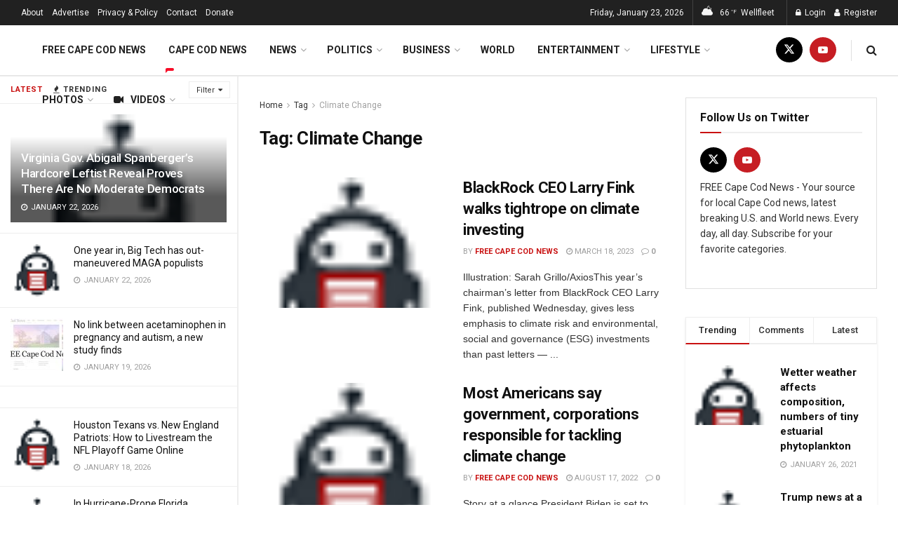

--- FILE ---
content_type: text/html; charset=UTF-8
request_url: https://freecapecodnews.com/tag/climate-change
body_size: 49819
content:
<!doctype html>
<!--[if lt IE 7]> <html class="no-js lt-ie9 lt-ie8 lt-ie7" lang="en-US"> <![endif]-->
<!--[if IE 7]>    <html class="no-js lt-ie9 lt-ie8" lang="en-US"> <![endif]-->
<!--[if IE 8]>    <html class="no-js lt-ie9" lang="en-US"> <![endif]-->
<!--[if IE 9]>    <html class="no-js lt-ie10" lang="en-US"> <![endif]-->
<!--[if gt IE 8]><!--> <html class="no-js" lang="en-US"> <!--<![endif]-->
<head>
    <meta http-equiv="Content-Type" content="text/html; charset=UTF-8" />
    <meta name='viewport' content='width=device-width, initial-scale=1, user-scalable=yes' />
    <link rel="profile" href="http://gmpg.org/xfn/11" />
    <link rel="pingback" href="https://freecapecodnews.com/xmlrpc.php" />
    <meta name='robots' content='index, follow, max-image-preview:large, max-snippet:-1, max-video-preview:-1' />
<meta property="og:type" content="website">
<meta property="og:title" content="BlackRock CEO Larry Fink walks tightrope on climate investing">
<meta property="og:site_name" content="FREE Cape Cod News">
<meta property="og:description" content="This year’s chairman’s letter from BlackRock CEO Larry Fink, published Wednesday, gives less emphasis to climate risk and environmental, social">
<meta property="og:url" content="https://freecapecodnews.com/tag/climate-change">
<meta property="og:locale" content="en_US">
<meta property="og:image" content="https://freecapecodnews.com/wp-content/uploads/default_img_newsomatic.jpg">
<meta property="og:image:height" content="25">
<meta property="og:image:width" content="25">
<meta name="twitter:card" content="summary">
<meta name="twitter:url" content="https://freecapecodnews.com/tag/climate-change">
<meta name="twitter:title" content="BlackRock CEO Larry Fink walks tightrope on climate investing">
<meta name="twitter:description" content="This year’s chairman’s letter from BlackRock CEO Larry Fink, published Wednesday, gives less emphasis to climate risk and environmental, social">
<meta name="twitter:image" content="https://freecapecodnews.com/wp-content/uploads/default_img_newsomatic.jpg">
<meta name="twitter:image:width" content="25">
<meta name="twitter:image:height" content="25">
<meta name="twitter:site" content="http://twitter.com/freecapecodnews">
			<script type="text/javascript">
			  var jnews_ajax_url = '/?ajax-request=jnews'
			</script>
			<script type="text/javascript">;window.jnews=window.jnews||{},window.jnews.library=window.jnews.library||{},window.jnews.library=function(){"use strict";var e=this;e.win=window,e.doc=document,e.noop=function(){},e.globalBody=e.doc.getElementsByTagName("body")[0],e.globalBody=e.globalBody?e.globalBody:e.doc,e.win.jnewsDataStorage=e.win.jnewsDataStorage||{_storage:new WeakMap,put:function(e,t,n){this._storage.has(e)||this._storage.set(e,new Map),this._storage.get(e).set(t,n)},get:function(e,t){return this._storage.get(e).get(t)},has:function(e,t){return this._storage.has(e)&&this._storage.get(e).has(t)},remove:function(e,t){var n=this._storage.get(e).delete(t);return 0===!this._storage.get(e).size&&this._storage.delete(e),n}},e.windowWidth=function(){return e.win.innerWidth||e.docEl.clientWidth||e.globalBody.clientWidth},e.windowHeight=function(){return e.win.innerHeight||e.docEl.clientHeight||e.globalBody.clientHeight},e.requestAnimationFrame=e.win.requestAnimationFrame||e.win.webkitRequestAnimationFrame||e.win.mozRequestAnimationFrame||e.win.msRequestAnimationFrame||window.oRequestAnimationFrame||function(e){return setTimeout(e,1e3/60)},e.cancelAnimationFrame=e.win.cancelAnimationFrame||e.win.webkitCancelAnimationFrame||e.win.webkitCancelRequestAnimationFrame||e.win.mozCancelAnimationFrame||e.win.msCancelRequestAnimationFrame||e.win.oCancelRequestAnimationFrame||function(e){clearTimeout(e)},e.classListSupport="classList"in document.createElement("_"),e.hasClass=e.classListSupport?function(e,t){return e.classList.contains(t)}:function(e,t){return e.className.indexOf(t)>=0},e.addClass=e.classListSupport?function(t,n){e.hasClass(t,n)||t.classList.add(n)}:function(t,n){e.hasClass(t,n)||(t.className+=" "+n)},e.removeClass=e.classListSupport?function(t,n){e.hasClass(t,n)&&t.classList.remove(n)}:function(t,n){e.hasClass(t,n)&&(t.className=t.className.replace(n,""))},e.objKeys=function(e){var t=[];for(var n in e)Object.prototype.hasOwnProperty.call(e,n)&&t.push(n);return t},e.isObjectSame=function(e,t){var n=!0;return JSON.stringify(e)!==JSON.stringify(t)&&(n=!1),n},e.extend=function(){for(var e,t,n,o=arguments[0]||{},i=1,a=arguments.length;i<a;i++)if(null!==(e=arguments[i]))for(t in e)o!==(n=e[t])&&void 0!==n&&(o[t]=n);return o},e.dataStorage=e.win.jnewsDataStorage,e.isVisible=function(e){return 0!==e.offsetWidth&&0!==e.offsetHeight||e.getBoundingClientRect().length},e.getHeight=function(e){return e.offsetHeight||e.clientHeight||e.getBoundingClientRect().height},e.getWidth=function(e){return e.offsetWidth||e.clientWidth||e.getBoundingClientRect().width},e.supportsPassive=!1;try{var t=Object.defineProperty({},"passive",{get:function(){e.supportsPassive=!0}});"createEvent"in e.doc?e.win.addEventListener("test",null,t):"fireEvent"in e.doc&&e.win.attachEvent("test",null)}catch(e){}e.passiveOption=!!e.supportsPassive&&{passive:!0},e.setStorage=function(e,t){e="jnews-"+e;var n={expired:Math.floor(((new Date).getTime()+432e5)/1e3)};t=Object.assign(n,t);localStorage.setItem(e,JSON.stringify(t))},e.getStorage=function(e){e="jnews-"+e;var t=localStorage.getItem(e);return null!==t&&0<t.length?JSON.parse(localStorage.getItem(e)):{}},e.expiredStorage=function(){var t,n="jnews-";for(var o in localStorage)o.indexOf(n)>-1&&"undefined"!==(t=e.getStorage(o.replace(n,""))).expired&&t.expired<Math.floor((new Date).getTime()/1e3)&&localStorage.removeItem(o)},e.addEvents=function(t,n,o){for(var i in n){var a=["touchstart","touchmove"].indexOf(i)>=0&&!o&&e.passiveOption;"createEvent"in e.doc?t.addEventListener(i,n[i],a):"fireEvent"in e.doc&&t.attachEvent("on"+i,n[i])}},e.removeEvents=function(t,n){for(var o in n)"createEvent"in e.doc?t.removeEventListener(o,n[o]):"fireEvent"in e.doc&&t.detachEvent("on"+o,n[o])},e.triggerEvents=function(t,n,o){var i;o=o||{detail:null};return"createEvent"in e.doc?(!(i=e.doc.createEvent("CustomEvent")||new CustomEvent(n)).initCustomEvent||i.initCustomEvent(n,!0,!1,o),void t.dispatchEvent(i)):"fireEvent"in e.doc?((i=e.doc.createEventObject()).eventType=n,void t.fireEvent("on"+i.eventType,i)):void 0},e.getParents=function(t,n){void 0===n&&(n=e.doc);for(var o=[],i=t.parentNode,a=!1;!a;)if(i){var r=i;r.querySelectorAll(n).length?a=!0:(o.push(r),i=r.parentNode)}else o=[],a=!0;return o},e.forEach=function(e,t,n){for(var o=0,i=e.length;o<i;o++)t.call(n,e[o],o)},e.getText=function(e){return e.innerText||e.textContent},e.setText=function(e,t){var n="object"==typeof t?t.innerText||t.textContent:t;e.innerText&&(e.innerText=n),e.textContent&&(e.textContent=n)},e.httpBuildQuery=function(t){return e.objKeys(t).reduce(function t(n){var o=arguments.length>1&&void 0!==arguments[1]?arguments[1]:null;return function(i,a){var r=n[a];a=encodeURIComponent(a);var s=o?"".concat(o,"[").concat(a,"]"):a;return null==r||"function"==typeof r?(i.push("".concat(s,"=")),i):["number","boolean","string"].includes(typeof r)?(i.push("".concat(s,"=").concat(encodeURIComponent(r))),i):(i.push(e.objKeys(r).reduce(t(r,s),[]).join("&")),i)}}(t),[]).join("&")},e.get=function(t,n,o,i){return o="function"==typeof o?o:e.noop,e.ajax("GET",t,n,o,i)},e.post=function(t,n,o,i){return o="function"==typeof o?o:e.noop,e.ajax("POST",t,n,o,i)},e.ajax=function(t,n,o,i,a){var r=new XMLHttpRequest,s=n,c=e.httpBuildQuery(o);if(t=-1!=["GET","POST"].indexOf(t)?t:"GET",r.open(t,s+("GET"==t?"?"+c:""),!0),"POST"==t&&r.setRequestHeader("Content-type","application/x-www-form-urlencoded"),r.setRequestHeader("X-Requested-With","XMLHttpRequest"),r.onreadystatechange=function(){4===r.readyState&&200<=r.status&&300>r.status&&"function"==typeof i&&i.call(void 0,r.response)},void 0!==a&&!a){return{xhr:r,send:function(){r.send("POST"==t?c:null)}}}return r.send("POST"==t?c:null),{xhr:r}},e.scrollTo=function(t,n,o){function i(e,t,n){this.start=this.position(),this.change=e-this.start,this.currentTime=0,this.increment=20,this.duration=void 0===n?500:n,this.callback=t,this.finish=!1,this.animateScroll()}return Math.easeInOutQuad=function(e,t,n,o){return(e/=o/2)<1?n/2*e*e+t:-n/2*(--e*(e-2)-1)+t},i.prototype.stop=function(){this.finish=!0},i.prototype.move=function(t){e.doc.documentElement.scrollTop=t,e.globalBody.parentNode.scrollTop=t,e.globalBody.scrollTop=t},i.prototype.position=function(){return e.doc.documentElement.scrollTop||e.globalBody.parentNode.scrollTop||e.globalBody.scrollTop},i.prototype.animateScroll=function(){this.currentTime+=this.increment;var t=Math.easeInOutQuad(this.currentTime,this.start,this.change,this.duration);this.move(t),this.currentTime<this.duration&&!this.finish?e.requestAnimationFrame.call(e.win,this.animateScroll.bind(this)):this.callback&&"function"==typeof this.callback&&this.callback()},new i(t,n,o)},e.unwrap=function(t){var n,o=t;e.forEach(t,(function(e,t){n?n+=e:n=e})),o.replaceWith(n)},e.performance={start:function(e){performance.mark(e+"Start")},stop:function(e){performance.mark(e+"End"),performance.measure(e,e+"Start",e+"End")}},e.fps=function(){var t=0,n=0,o=0;!function(){var i=t=0,a=0,r=0,s=document.getElementById("fpsTable"),c=function(t){void 0===document.getElementsByTagName("body")[0]?e.requestAnimationFrame.call(e.win,(function(){c(t)})):document.getElementsByTagName("body")[0].appendChild(t)};null===s&&((s=document.createElement("div")).style.position="fixed",s.style.top="120px",s.style.left="10px",s.style.width="100px",s.style.height="20px",s.style.border="1px solid black",s.style.fontSize="11px",s.style.zIndex="100000",s.style.backgroundColor="white",s.id="fpsTable",c(s));var l=function(){o++,n=Date.now(),(a=(o/(r=(n-t)/1e3)).toPrecision(2))!=i&&(i=a,s.innerHTML=i+"fps"),1<r&&(t=n,o=0),e.requestAnimationFrame.call(e.win,l)};l()}()},e.instr=function(e,t){for(var n=0;n<t.length;n++)if(-1!==e.toLowerCase().indexOf(t[n].toLowerCase()))return!0},e.winLoad=function(t,n){function o(o){if("complete"===e.doc.readyState||"interactive"===e.doc.readyState)return!o||n?setTimeout(t,n||1):t(o),1}o()||e.addEvents(e.win,{load:o})},e.docReady=function(t,n){function o(o){if("complete"===e.doc.readyState||"interactive"===e.doc.readyState)return!o||n?setTimeout(t,n||1):t(o),1}o()||e.addEvents(e.doc,{DOMContentLoaded:o})},e.fireOnce=function(){e.docReady((function(){e.assets=e.assets||[],e.assets.length&&(e.boot(),e.load_assets())}),50)},e.boot=function(){e.length&&e.doc.querySelectorAll("style[media]").forEach((function(e){"not all"==e.getAttribute("media")&&e.removeAttribute("media")}))},e.create_js=function(t,n){var o=e.doc.createElement("script");switch(o.setAttribute("src",t),n){case"defer":o.setAttribute("defer",!0);break;case"async":o.setAttribute("async",!0);break;case"deferasync":o.setAttribute("defer",!0),o.setAttribute("async",!0)}e.globalBody.appendChild(o)},e.load_assets=function(){"object"==typeof e.assets&&e.forEach(e.assets.slice(0),(function(t,n){var o="";t.defer&&(o+="defer"),t.async&&(o+="async"),e.create_js(t.url,o);var i=e.assets.indexOf(t);i>-1&&e.assets.splice(i,1)})),e.assets=jnewsoption.au_scripts=window.jnewsads=[]},e.setCookie=function(e,t,n){var o="";if(n){var i=new Date;i.setTime(i.getTime()+24*n*60*60*1e3),o="; expires="+i.toUTCString()}document.cookie=e+"="+(t||"")+o+"; path=/"},e.getCookie=function(e){for(var t=e+"=",n=document.cookie.split(";"),o=0;o<n.length;o++){for(var i=n[o];" "==i.charAt(0);)i=i.substring(1,i.length);if(0==i.indexOf(t))return i.substring(t.length,i.length)}return null},e.eraseCookie=function(e){document.cookie=e+"=; Path=/; Expires=Thu, 01 Jan 1970 00:00:01 GMT;"},e.docReady((function(){e.globalBody=e.globalBody==e.doc?e.doc.getElementsByTagName("body")[0]:e.globalBody,e.globalBody=e.globalBody?e.globalBody:e.doc})),e.winLoad((function(){e.winLoad((function(){var t=!1;if(void 0!==window.jnewsadmin)if(void 0!==window.file_version_checker){var n=e.objKeys(window.file_version_checker);n.length?n.forEach((function(e){t||"10.0.4"===window.file_version_checker[e]||(t=!0)})):t=!0}else t=!0;t&&(window.jnewsHelper.getMessage(),window.jnewsHelper.getNotice())}),2500)}))},window.jnews.library=new window.jnews.library;</script><!-- Google tag (gtag.js) consent mode dataLayer added by Site Kit -->
<script type="text/javascript" id="google_gtagjs-js-consent-mode-data-layer">
/* <![CDATA[ */
window.dataLayer = window.dataLayer || [];function gtag(){dataLayer.push(arguments);}
gtag('consent', 'default', {"ad_personalization":"denied","ad_storage":"denied","ad_user_data":"denied","analytics_storage":"denied","functionality_storage":"denied","security_storage":"denied","personalization_storage":"denied","region":["AT","BE","BG","CH","CY","CZ","DE","DK","EE","ES","FI","FR","GB","GR","HR","HU","IE","IS","IT","LI","LT","LU","LV","MT","NL","NO","PL","PT","RO","SE","SI","SK"],"wait_for_update":500});
window._googlesitekitConsentCategoryMap = {"statistics":["analytics_storage"],"marketing":["ad_storage","ad_user_data","ad_personalization"],"functional":["functionality_storage","security_storage"],"preferences":["personalization_storage"]};
window._googlesitekitConsents = {"ad_personalization":"denied","ad_storage":"denied","ad_user_data":"denied","analytics_storage":"denied","functionality_storage":"denied","security_storage":"denied","personalization_storage":"denied","region":["AT","BE","BG","CH","CY","CZ","DE","DK","EE","ES","FI","FR","GB","GR","HR","HU","IE","IS","IT","LI","LT","LU","LV","MT","NL","NO","PL","PT","RO","SE","SI","SK"],"wait_for_update":500};
/* ]]> */
</script>
<!-- End Google tag (gtag.js) consent mode dataLayer added by Site Kit -->

	<!-- This site is optimized with the Yoast SEO plugin v26.8 - https://yoast.com/product/yoast-seo-wordpress/ -->
	<title>Climate Change Archives - FREE Cape Cod News</title>
	<link rel="canonical" href="https://freecapecodnews.com/tag/climate-change" />
	<link rel="next" href="https://freecapecodnews.com/tag/climate-change/page/2" />
	<meta property="og:locale" content="en_US" />
	<meta property="og:type" content="article" />
	<meta property="og:title" content="Climate Change Archives - FREE Cape Cod News" />
	<meta property="og:url" content="https://freecapecodnews.com/tag/climate-change" />
	<meta property="og:site_name" content="FREE Cape Cod News" />
	<meta property="og:image" content="https://freecapecodnews.com/wp-content/uploads/2020/07/cape-cod-news.jpg" />
	<meta property="og:image:width" content="1200" />
	<meta property="og:image:height" content="675" />
	<meta property="og:image:type" content="image/jpeg" />
	<meta name="twitter:card" content="summary_large_image" />
	<meta name="twitter:site" content="@freecapecodnews" />
	<script type="application/ld+json" class="yoast-schema-graph">{"@context":"https://schema.org","@graph":[{"@type":"CollectionPage","@id":"https://freecapecodnews.com/tag/climate-change","url":"https://freecapecodnews.com/tag/climate-change","name":"Climate Change Archives - FREE Cape Cod News","isPartOf":{"@id":"https://freecapecodnews.com/#website"},"primaryImageOfPage":{"@id":"https://freecapecodnews.com/tag/climate-change#primaryimage"},"image":{"@id":"https://freecapecodnews.com/tag/climate-change#primaryimage"},"thumbnailUrl":"https://freecapecodnews.com/wp-content/uploads/default_img_newsomatic.jpg","breadcrumb":{"@id":"https://freecapecodnews.com/tag/climate-change#breadcrumb"},"inLanguage":"en-US"},{"@type":"ImageObject","inLanguage":"en-US","@id":"https://freecapecodnews.com/tag/climate-change#primaryimage","url":"https://freecapecodnews.com/wp-content/uploads/default_img_newsomatic.jpg","contentUrl":"https://freecapecodnews.com/wp-content/uploads/default_img_newsomatic.jpg","width":25,"height":25},{"@type":"BreadcrumbList","@id":"https://freecapecodnews.com/tag/climate-change#breadcrumb","itemListElement":[{"@type":"ListItem","position":1,"name":"Home","item":"https://freecapecodnews.com/"},{"@type":"ListItem","position":2,"name":"Climate Change"}]},{"@type":"WebSite","@id":"https://freecapecodnews.com/#website","url":"https://freecapecodnews.com/","name":"FREE Cape Cod News","description":"FREE Cape Cod News is the leading source of breaking news, especially local news, entertainment, weather, video and photos in Cape Cod, Massachusetts, U.S. and World.","publisher":{"@id":"https://freecapecodnews.com/#organization"},"alternateName":"Cape Cod News","potentialAction":[{"@type":"SearchAction","target":{"@type":"EntryPoint","urlTemplate":"https://freecapecodnews.com/?s={search_term_string}"},"query-input":{"@type":"PropertyValueSpecification","valueRequired":true,"valueName":"search_term_string"}}],"inLanguage":"en-US"},{"@type":"Organization","@id":"https://freecapecodnews.com/#organization","name":"FREE Cape Cod News","alternateName":"Cape Cod News","url":"https://freecapecodnews.com/","logo":{"@type":"ImageObject","inLanguage":"en-US","@id":"https://freecapecodnews.com/#/schema/logo/image/","url":"https://images.axios.com/AA7TNLeb-SpsrQrym76Z6Oy4vLw=/0x0:1461x822/1366x768/2023/03/16/1678932364124.png","contentUrl":"https://images.axios.com/AA7TNLeb-SpsrQrym76Z6Oy4vLw=/0x0:1461x822/1366x768/2023/03/16/1678932364124.png","width":600,"height":720,"caption":"FREE Cape Cod News"},"image":{"@id":"https://freecapecodnews.com/#/schema/logo/image/"},"sameAs":["https://x.com/freecapecodnews","https://www.youtube.com/channel/UCOXVwT_Kc-fxSLGnI2QxD5Q/"]}]}</script>
	<!-- / Yoast SEO plugin. -->


<link rel='dns-prefetch' href='//www.googletagmanager.com' />
<link rel='dns-prefetch' href='//fonts.googleapis.com' />
<link rel='dns-prefetch' href='//pagead2.googlesyndication.com' />
<link rel='dns-prefetch' href='//fundingchoicesmessages.google.com' />
<link rel='preconnect' href='https://fonts.gstatic.com' />
<link rel="alternate" type="application/rss+xml" title="FREE Cape Cod News &raquo; Feed" href="https://freecapecodnews.com/feed" />
<link rel="alternate" type="application/rss+xml" title="FREE Cape Cod News &raquo; Comments Feed" href="https://freecapecodnews.com/comments/feed" />
<link rel="alternate" type="application/rss+xml" title="FREE Cape Cod News &raquo; Climate Change Tag Feed" href="https://freecapecodnews.com/tag/climate-change/feed" />
<style id='wp-img-auto-sizes-contain-inline-css' type='text/css'>
img:is([sizes=auto i],[sizes^="auto," i]){contain-intrinsic-size:3000px 1500px}
/*# sourceURL=wp-img-auto-sizes-contain-inline-css */
</style>
<style id='wp-emoji-styles-inline-css' type='text/css'>

	img.wp-smiley, img.emoji {
		display: inline !important;
		border: none !important;
		box-shadow: none !important;
		height: 1em !important;
		width: 1em !important;
		margin: 0 0.07em !important;
		vertical-align: -0.1em !important;
		background: none !important;
		padding: 0 !important;
	}
/*# sourceURL=wp-emoji-styles-inline-css */
</style>
<link rel='stylesheet' id='wp-block-library-css' href='https://freecapecodnews.com/wp-content/plugins/gutenberg/build/styles/block-library/style.min.css?ver=22.4.0' type='text/css' media='all' />
<style id='classic-theme-styles-inline-css' type='text/css'>
.wp-block-button__link{background-color:#32373c;border-radius:9999px;box-shadow:none;color:#fff;font-size:1.125em;padding:calc(.667em + 2px) calc(1.333em + 2px);text-decoration:none}.wp-block-file__button{background:#32373c;color:#fff}.wp-block-accordion-heading{margin:0}.wp-block-accordion-heading__toggle{background-color:inherit!important;color:inherit!important}.wp-block-accordion-heading__toggle:not(:focus-visible){outline:none}.wp-block-accordion-heading__toggle:focus,.wp-block-accordion-heading__toggle:hover{background-color:inherit!important;border:none;box-shadow:none;color:inherit;padding:var(--wp--preset--spacing--20,1em) 0;text-decoration:none}.wp-block-accordion-heading__toggle:focus-visible{outline:auto;outline-offset:0}
/*# sourceURL=https://freecapecodnews.com/wp-content/plugins/gutenberg/build/styles/block-library/classic.min.css */
</style>
<style id='bp-login-form-style-inline-css' type='text/css'>
.widget_bp_core_login_widget .bp-login-widget-user-avatar{float:left}.widget_bp_core_login_widget .bp-login-widget-user-links{margin-left:70px}#bp-login-widget-form label{display:block;font-weight:600;margin:15px 0 5px;width:auto}#bp-login-widget-form input[type=password],#bp-login-widget-form input[type=text]{background-color:#fafafa;border:1px solid #d6d6d6;border-radius:0;font:inherit;font-size:100%;padding:.5em;width:100%}#bp-login-widget-form .bp-login-widget-register-link,#bp-login-widget-form .login-submit{display:inline;width:-moz-fit-content;width:fit-content}#bp-login-widget-form .bp-login-widget-register-link{margin-left:1em}#bp-login-widget-form .bp-login-widget-register-link a{filter:invert(1)}#bp-login-widget-form .bp-login-widget-pwd-link{font-size:80%}

/*# sourceURL=https://freecapecodnews.com/wp-content/plugins/buddypress/bp-core/blocks/login-form/index.css */
</style>
<style id='bp-member-style-inline-css' type='text/css'>
[data-type="bp/member"] input.components-placeholder__input{border:1px solid #757575;border-radius:2px;flex:1 1 auto;padding:6px 8px}.bp-block-member{position:relative}.bp-block-member .member-content{display:flex}.bp-block-member .user-nicename{display:block}.bp-block-member .user-nicename a{border:none;color:currentColor;text-decoration:none}.bp-block-member .bp-profile-button{width:100%}.bp-block-member .bp-profile-button a.button{bottom:10px;display:inline-block;margin:18px 0 0;position:absolute;right:0}.bp-block-member.has-cover .item-header-avatar,.bp-block-member.has-cover .member-content,.bp-block-member.has-cover .member-description{z-index:2}.bp-block-member.has-cover .member-content,.bp-block-member.has-cover .member-description{padding-top:75px}.bp-block-member.has-cover .bp-member-cover-image{background-color:#c5c5c5;background-position:top;background-repeat:no-repeat;background-size:cover;border:0;display:block;height:150px;left:0;margin:0;padding:0;position:absolute;top:0;width:100%;z-index:1}.bp-block-member img.avatar{height:auto;width:auto}.bp-block-member.avatar-none .item-header-avatar{display:none}.bp-block-member.avatar-none.has-cover{min-height:200px}.bp-block-member.avatar-full{min-height:150px}.bp-block-member.avatar-full .item-header-avatar{width:180px}.bp-block-member.avatar-thumb .member-content{align-items:center;min-height:50px}.bp-block-member.avatar-thumb .item-header-avatar{width:70px}.bp-block-member.avatar-full.has-cover{min-height:300px}.bp-block-member.avatar-full.has-cover .item-header-avatar{width:200px}.bp-block-member.avatar-full.has-cover img.avatar{background:#fffc;border:2px solid #fff;margin-left:20px}.bp-block-member.avatar-thumb.has-cover .item-header-avatar{padding-top:75px}.entry .entry-content .bp-block-member .user-nicename a{border:none;color:currentColor;text-decoration:none}

/*# sourceURL=https://freecapecodnews.com/wp-content/plugins/buddypress/bp-members/blocks/member/index.css */
</style>
<style id='bp-members-style-inline-css' type='text/css'>
[data-type="bp/members"] .components-placeholder.is-appender{min-height:0}[data-type="bp/members"] .components-placeholder.is-appender .components-placeholder__label:empty{display:none}[data-type="bp/members"] .components-placeholder input.components-placeholder__input{border:1px solid #757575;border-radius:2px;flex:1 1 auto;padding:6px 8px}[data-type="bp/members"].avatar-none .member-description{width:calc(100% - 44px)}[data-type="bp/members"].avatar-full .member-description{width:calc(100% - 224px)}[data-type="bp/members"].avatar-thumb .member-description{width:calc(100% - 114px)}[data-type="bp/members"] .member-content{position:relative}[data-type="bp/members"] .member-content .is-right{position:absolute;right:2px;top:2px}[data-type="bp/members"] .columns-2 .member-content .member-description,[data-type="bp/members"] .columns-3 .member-content .member-description,[data-type="bp/members"] .columns-4 .member-content .member-description{padding-left:44px;width:calc(100% - 44px)}[data-type="bp/members"] .columns-3 .is-right{right:-10px}[data-type="bp/members"] .columns-4 .is-right{right:-50px}.bp-block-members.is-grid{display:flex;flex-wrap:wrap;padding:0}.bp-block-members.is-grid .member-content{margin:0 1.25em 1.25em 0;width:100%}@media(min-width:600px){.bp-block-members.columns-2 .member-content{width:calc(50% - .625em)}.bp-block-members.columns-2 .member-content:nth-child(2n){margin-right:0}.bp-block-members.columns-3 .member-content{width:calc(33.33333% - .83333em)}.bp-block-members.columns-3 .member-content:nth-child(3n){margin-right:0}.bp-block-members.columns-4 .member-content{width:calc(25% - .9375em)}.bp-block-members.columns-4 .member-content:nth-child(4n){margin-right:0}}.bp-block-members .member-content{display:flex;flex-direction:column;padding-bottom:1em;text-align:center}.bp-block-members .member-content .item-header-avatar,.bp-block-members .member-content .member-description{width:100%}.bp-block-members .member-content .item-header-avatar{margin:0 auto}.bp-block-members .member-content .item-header-avatar img.avatar{display:inline-block}@media(min-width:600px){.bp-block-members .member-content{flex-direction:row;text-align:left}.bp-block-members .member-content .item-header-avatar,.bp-block-members .member-content .member-description{width:auto}.bp-block-members .member-content .item-header-avatar{margin:0}}.bp-block-members .member-content .user-nicename{display:block}.bp-block-members .member-content .user-nicename a{border:none;color:currentColor;text-decoration:none}.bp-block-members .member-content time{color:#767676;display:block;font-size:80%}.bp-block-members.avatar-none .item-header-avatar{display:none}.bp-block-members.avatar-full{min-height:190px}.bp-block-members.avatar-full .item-header-avatar{width:180px}.bp-block-members.avatar-thumb .member-content{min-height:80px}.bp-block-members.avatar-thumb .item-header-avatar{width:70px}.bp-block-members.columns-2 .member-content,.bp-block-members.columns-3 .member-content,.bp-block-members.columns-4 .member-content{display:block;text-align:center}.bp-block-members.columns-2 .member-content .item-header-avatar,.bp-block-members.columns-3 .member-content .item-header-avatar,.bp-block-members.columns-4 .member-content .item-header-avatar{margin:0 auto}.bp-block-members img.avatar{height:auto;max-width:-moz-fit-content;max-width:fit-content;width:auto}.bp-block-members .member-content.has-activity{align-items:center}.bp-block-members .member-content.has-activity .item-header-avatar{padding-right:1em}.bp-block-members .member-content.has-activity .wp-block-quote{margin-bottom:0;text-align:left}.bp-block-members .member-content.has-activity .wp-block-quote cite a,.entry .entry-content .bp-block-members .user-nicename a{border:none;color:currentColor;text-decoration:none}

/*# sourceURL=https://freecapecodnews.com/wp-content/plugins/buddypress/bp-members/blocks/members/index.css */
</style>
<style id='bp-dynamic-members-style-inline-css' type='text/css'>
.bp-dynamic-block-container .item-options{font-size:.5em;margin:0 0 1em;padding:1em 0}.bp-dynamic-block-container .item-options a.selected{font-weight:600}.bp-dynamic-block-container ul.item-list{list-style:none;margin:1em 0;padding-left:0}.bp-dynamic-block-container ul.item-list li{margin-bottom:1em}.bp-dynamic-block-container ul.item-list li:after,.bp-dynamic-block-container ul.item-list li:before{content:" ";display:table}.bp-dynamic-block-container ul.item-list li:after{clear:both}.bp-dynamic-block-container ul.item-list li .item-avatar{float:left;width:60px}.bp-dynamic-block-container ul.item-list li .item{margin-left:70px}

/*# sourceURL=https://freecapecodnews.com/wp-content/plugins/buddypress/bp-members/blocks/dynamic-members/index.css */
</style>
<style id='bp-online-members-style-inline-css' type='text/css'>
.widget_bp_core_whos_online_widget .avatar-block,[data-type="bp/online-members"] .avatar-block{display:flex;flex-flow:row wrap}.widget_bp_core_whos_online_widget .avatar-block img,[data-type="bp/online-members"] .avatar-block img{margin:.5em}

/*# sourceURL=https://freecapecodnews.com/wp-content/plugins/buddypress/bp-members/blocks/online-members/index.css */
</style>
<style id='bp-active-members-style-inline-css' type='text/css'>
.widget_bp_core_recently_active_widget .avatar-block,[data-type="bp/active-members"] .avatar-block{display:flex;flex-flow:row wrap}.widget_bp_core_recently_active_widget .avatar-block img,[data-type="bp/active-members"] .avatar-block img{margin:.5em}

/*# sourceURL=https://freecapecodnews.com/wp-content/plugins/buddypress/bp-members/blocks/active-members/index.css */
</style>
<style id='bp-latest-activities-style-inline-css' type='text/css'>
.bp-latest-activities .components-flex.components-select-control select[multiple]{height:auto;padding:0 8px}.bp-latest-activities .components-flex.components-select-control select[multiple]+.components-input-control__suffix svg{display:none}.bp-latest-activities-block a,.entry .entry-content .bp-latest-activities-block a{border:none;text-decoration:none}.bp-latest-activities-block .activity-list.item-list blockquote{border:none;padding:0}.bp-latest-activities-block .activity-list.item-list blockquote .activity-item:not(.mini){box-shadow:1px 0 4px #00000026;padding:0 1em;position:relative}.bp-latest-activities-block .activity-list.item-list blockquote .activity-item:not(.mini):after,.bp-latest-activities-block .activity-list.item-list blockquote .activity-item:not(.mini):before{border-color:#0000;border-style:solid;content:"";display:block;height:0;left:15px;position:absolute;width:0}.bp-latest-activities-block .activity-list.item-list blockquote .activity-item:not(.mini):before{border-top-color:#00000026;border-width:9px;bottom:-18px;left:14px}.bp-latest-activities-block .activity-list.item-list blockquote .activity-item:not(.mini):after{border-top-color:#fff;border-width:8px;bottom:-16px}.bp-latest-activities-block .activity-list.item-list blockquote .activity-item.mini .avatar{display:inline-block;height:20px;margin-right:2px;vertical-align:middle;width:20px}.bp-latest-activities-block .activity-list.item-list footer{align-items:center;display:flex}.bp-latest-activities-block .activity-list.item-list footer img.avatar{border:none;display:inline-block;margin-right:.5em}.bp-latest-activities-block .activity-list.item-list footer .activity-time-since{font-size:90%}.bp-latest-activities-block .widget-error{border-left:4px solid #0b80a4;box-shadow:1px 0 4px #00000026}.bp-latest-activities-block .widget-error p{padding:0 1em}

/*# sourceURL=https://freecapecodnews.com/wp-content/plugins/buddypress/bp-activity/blocks/latest-activities/index.css */
</style>
<link rel='stylesheet' id='jnews-faq-css' href='https://freecapecodnews.com/wp-content/plugins/jnews-essential/assets/css/faq.css?ver=12.0.3' type='text/css' media='all' />
<link rel='stylesheet' id='contact-form-7-css' href='https://freecapecodnews.com/wp-content/plugins/contact-form-7/includes/css/styles.css?ver=6.1.4' type='text/css' media='all' />
<style id='global-styles-inline-css' type='text/css'>
:root{--wp--preset--aspect-ratio--square: 1;--wp--preset--aspect-ratio--4-3: 4/3;--wp--preset--aspect-ratio--3-4: 3/4;--wp--preset--aspect-ratio--3-2: 3/2;--wp--preset--aspect-ratio--2-3: 2/3;--wp--preset--aspect-ratio--16-9: 16/9;--wp--preset--aspect-ratio--9-16: 9/16;--wp--preset--color--black: #000000;--wp--preset--color--cyan-bluish-gray: #abb8c3;--wp--preset--color--white: #ffffff;--wp--preset--color--pale-pink: #f78da7;--wp--preset--color--vivid-red: #cf2e2e;--wp--preset--color--luminous-vivid-orange: #ff6900;--wp--preset--color--luminous-vivid-amber: #fcb900;--wp--preset--color--light-green-cyan: #7bdcb5;--wp--preset--color--vivid-green-cyan: #00d084;--wp--preset--color--pale-cyan-blue: #8ed1fc;--wp--preset--color--vivid-cyan-blue: #0693e3;--wp--preset--color--vivid-purple: #9b51e0;--wp--preset--gradient--vivid-cyan-blue-to-vivid-purple: linear-gradient(135deg,rgb(6,147,227) 0%,rgb(155,81,224) 100%);--wp--preset--gradient--light-green-cyan-to-vivid-green-cyan: linear-gradient(135deg,rgb(122,220,180) 0%,rgb(0,208,130) 100%);--wp--preset--gradient--luminous-vivid-amber-to-luminous-vivid-orange: linear-gradient(135deg,rgb(252,185,0) 0%,rgb(255,105,0) 100%);--wp--preset--gradient--luminous-vivid-orange-to-vivid-red: linear-gradient(135deg,rgb(255,105,0) 0%,rgb(207,46,46) 100%);--wp--preset--gradient--very-light-gray-to-cyan-bluish-gray: linear-gradient(135deg,rgb(238,238,238) 0%,rgb(169,184,195) 100%);--wp--preset--gradient--cool-to-warm-spectrum: linear-gradient(135deg,rgb(74,234,220) 0%,rgb(151,120,209) 20%,rgb(207,42,186) 40%,rgb(238,44,130) 60%,rgb(251,105,98) 80%,rgb(254,248,76) 100%);--wp--preset--gradient--blush-light-purple: linear-gradient(135deg,rgb(255,206,236) 0%,rgb(152,150,240) 100%);--wp--preset--gradient--blush-bordeaux: linear-gradient(135deg,rgb(254,205,165) 0%,rgb(254,45,45) 50%,rgb(107,0,62) 100%);--wp--preset--gradient--luminous-dusk: linear-gradient(135deg,rgb(255,203,112) 0%,rgb(199,81,192) 50%,rgb(65,88,208) 100%);--wp--preset--gradient--pale-ocean: linear-gradient(135deg,rgb(255,245,203) 0%,rgb(182,227,212) 50%,rgb(51,167,181) 100%);--wp--preset--gradient--electric-grass: linear-gradient(135deg,rgb(202,248,128) 0%,rgb(113,206,126) 100%);--wp--preset--gradient--midnight: linear-gradient(135deg,rgb(2,3,129) 0%,rgb(40,116,252) 100%);--wp--preset--font-size--small: 13px;--wp--preset--font-size--medium: 20px;--wp--preset--font-size--large: 36px;--wp--preset--font-size--x-large: 42px;--wp--preset--spacing--20: 0.44rem;--wp--preset--spacing--30: 0.67rem;--wp--preset--spacing--40: 1rem;--wp--preset--spacing--50: 1.5rem;--wp--preset--spacing--60: 2.25rem;--wp--preset--spacing--70: 3.38rem;--wp--preset--spacing--80: 5.06rem;--wp--preset--shadow--natural: 6px 6px 9px rgba(0, 0, 0, 0.2);--wp--preset--shadow--deep: 12px 12px 50px rgba(0, 0, 0, 0.4);--wp--preset--shadow--sharp: 6px 6px 0px rgba(0, 0, 0, 0.2);--wp--preset--shadow--outlined: 6px 6px 0px -3px rgb(255, 255, 255), 6px 6px rgb(0, 0, 0);--wp--preset--shadow--crisp: 6px 6px 0px rgb(0, 0, 0);}:where(body) { margin: 0; }:where(.is-layout-flex){gap: 0.5em;}:where(.is-layout-grid){gap: 0.5em;}body .is-layout-flex{display: flex;}.is-layout-flex{flex-wrap: wrap;align-items: center;}.is-layout-flex > :is(*, div){margin: 0;}body .is-layout-grid{display: grid;}.is-layout-grid > :is(*, div){margin: 0;}body{padding-top: 0px;padding-right: 0px;padding-bottom: 0px;padding-left: 0px;}a:where(:not(.wp-element-button)){text-decoration: underline;}:root :where(.wp-element-button, .wp-block-button__link){background-color: #32373c;border-width: 0;color: #fff;font-family: inherit;font-size: inherit;font-style: inherit;font-weight: inherit;letter-spacing: inherit;line-height: inherit;padding-top: calc(0.667em + 2px);padding-right: calc(1.333em + 2px);padding-bottom: calc(0.667em + 2px);padding-left: calc(1.333em + 2px);text-decoration: none;text-transform: inherit;}.has-black-color{color: var(--wp--preset--color--black) !important;}.has-cyan-bluish-gray-color{color: var(--wp--preset--color--cyan-bluish-gray) !important;}.has-white-color{color: var(--wp--preset--color--white) !important;}.has-pale-pink-color{color: var(--wp--preset--color--pale-pink) !important;}.has-vivid-red-color{color: var(--wp--preset--color--vivid-red) !important;}.has-luminous-vivid-orange-color{color: var(--wp--preset--color--luminous-vivid-orange) !important;}.has-luminous-vivid-amber-color{color: var(--wp--preset--color--luminous-vivid-amber) !important;}.has-light-green-cyan-color{color: var(--wp--preset--color--light-green-cyan) !important;}.has-vivid-green-cyan-color{color: var(--wp--preset--color--vivid-green-cyan) !important;}.has-pale-cyan-blue-color{color: var(--wp--preset--color--pale-cyan-blue) !important;}.has-vivid-cyan-blue-color{color: var(--wp--preset--color--vivid-cyan-blue) !important;}.has-vivid-purple-color{color: var(--wp--preset--color--vivid-purple) !important;}.has-black-background-color{background-color: var(--wp--preset--color--black) !important;}.has-cyan-bluish-gray-background-color{background-color: var(--wp--preset--color--cyan-bluish-gray) !important;}.has-white-background-color{background-color: var(--wp--preset--color--white) !important;}.has-pale-pink-background-color{background-color: var(--wp--preset--color--pale-pink) !important;}.has-vivid-red-background-color{background-color: var(--wp--preset--color--vivid-red) !important;}.has-luminous-vivid-orange-background-color{background-color: var(--wp--preset--color--luminous-vivid-orange) !important;}.has-luminous-vivid-amber-background-color{background-color: var(--wp--preset--color--luminous-vivid-amber) !important;}.has-light-green-cyan-background-color{background-color: var(--wp--preset--color--light-green-cyan) !important;}.has-vivid-green-cyan-background-color{background-color: var(--wp--preset--color--vivid-green-cyan) !important;}.has-pale-cyan-blue-background-color{background-color: var(--wp--preset--color--pale-cyan-blue) !important;}.has-vivid-cyan-blue-background-color{background-color: var(--wp--preset--color--vivid-cyan-blue) !important;}.has-vivid-purple-background-color{background-color: var(--wp--preset--color--vivid-purple) !important;}.has-black-border-color{border-color: var(--wp--preset--color--black) !important;}.has-cyan-bluish-gray-border-color{border-color: var(--wp--preset--color--cyan-bluish-gray) !important;}.has-white-border-color{border-color: var(--wp--preset--color--white) !important;}.has-pale-pink-border-color{border-color: var(--wp--preset--color--pale-pink) !important;}.has-vivid-red-border-color{border-color: var(--wp--preset--color--vivid-red) !important;}.has-luminous-vivid-orange-border-color{border-color: var(--wp--preset--color--luminous-vivid-orange) !important;}.has-luminous-vivid-amber-border-color{border-color: var(--wp--preset--color--luminous-vivid-amber) !important;}.has-light-green-cyan-border-color{border-color: var(--wp--preset--color--light-green-cyan) !important;}.has-vivid-green-cyan-border-color{border-color: var(--wp--preset--color--vivid-green-cyan) !important;}.has-pale-cyan-blue-border-color{border-color: var(--wp--preset--color--pale-cyan-blue) !important;}.has-vivid-cyan-blue-border-color{border-color: var(--wp--preset--color--vivid-cyan-blue) !important;}.has-vivid-purple-border-color{border-color: var(--wp--preset--color--vivid-purple) !important;}.has-vivid-cyan-blue-to-vivid-purple-gradient-background{background: var(--wp--preset--gradient--vivid-cyan-blue-to-vivid-purple) !important;}.has-light-green-cyan-to-vivid-green-cyan-gradient-background{background: var(--wp--preset--gradient--light-green-cyan-to-vivid-green-cyan) !important;}.has-luminous-vivid-amber-to-luminous-vivid-orange-gradient-background{background: var(--wp--preset--gradient--luminous-vivid-amber-to-luminous-vivid-orange) !important;}.has-luminous-vivid-orange-to-vivid-red-gradient-background{background: var(--wp--preset--gradient--luminous-vivid-orange-to-vivid-red) !important;}.has-very-light-gray-to-cyan-bluish-gray-gradient-background{background: var(--wp--preset--gradient--very-light-gray-to-cyan-bluish-gray) !important;}.has-cool-to-warm-spectrum-gradient-background{background: var(--wp--preset--gradient--cool-to-warm-spectrum) !important;}.has-blush-light-purple-gradient-background{background: var(--wp--preset--gradient--blush-light-purple) !important;}.has-blush-bordeaux-gradient-background{background: var(--wp--preset--gradient--blush-bordeaux) !important;}.has-luminous-dusk-gradient-background{background: var(--wp--preset--gradient--luminous-dusk) !important;}.has-pale-ocean-gradient-background{background: var(--wp--preset--gradient--pale-ocean) !important;}.has-electric-grass-gradient-background{background: var(--wp--preset--gradient--electric-grass) !important;}.has-midnight-gradient-background{background: var(--wp--preset--gradient--midnight) !important;}.has-small-font-size{font-size: var(--wp--preset--font-size--small) !important;}.has-medium-font-size{font-size: var(--wp--preset--font-size--medium) !important;}.has-large-font-size{font-size: var(--wp--preset--font-size--large) !important;}.has-x-large-font-size{font-size: var(--wp--preset--font-size--x-large) !important;}
:where(.wp-block-columns.is-layout-flex){gap: 2em;}:where(.wp-block-columns.is-layout-grid){gap: 2em;}
:root :where(.wp-block-pullquote){font-size: 1.5em;line-height: 1.6;}
:where(.wp-block-post-template.is-layout-flex){gap: 1.25em;}:where(.wp-block-post-template.is-layout-grid){gap: 1.25em;}
:where(.wp-block-term-template.is-layout-flex){gap: 1.25em;}:where(.wp-block-term-template.is-layout-grid){gap: 1.25em;}
/*# sourceURL=global-styles-inline-css */
</style>
<link rel='stylesheet' id='jnews-video-buddypress-css' href='https://freecapecodnews.com/wp-content/plugins/jnews-video/assets/css/buddypress/buddypress.css?ver=12.0.1' type='text/css' media='all' />
<link rel='stylesheet' id='jnews-video-css' href='https://freecapecodnews.com/wp-content/plugins/jnews-video/assets/css/plugin.css?ver=12.0.1' type='text/css' media='all' />
<link rel='stylesheet' id='js_composer_front-css' href='https://freecapecodnews.com/wp-content/plugins/js_composer/assets/css/js_composer.min.css?ver=8.7.2' type='text/css' media='all' />
<link rel='stylesheet' id='elementor-frontend-css' href='https://freecapecodnews.com/wp-content/plugins/elementor/assets/css/frontend.min.css?ver=3.34.2' type='text/css' media='all' />
<link crossorigin="anonymous" rel='stylesheet' id='jeg_customizer_font-css' href='//fonts.googleapis.com/css?family=Roboto%3Aregular%2C500%2C700%2C700%2C500%7CMarkazi+Text%3Areguler&#038;display=swap&#038;ver=1.3.2' type='text/css' media='all' />
<link rel='stylesheet' id='jnews-push-notification-css' href='https://freecapecodnews.com/wp-content/plugins/jnews-push-notification/assets/css/plugin.css?ver=12.0.0' type='text/css' media='all' />
<link rel='stylesheet' id='jnews-pay-writer-icon-css' href='https://freecapecodnews.com/wp-content/plugins/jnews-pay-writer/assets/css/icon.css?ver=12.0.1' type='text/css' media='all' />
<link rel='stylesheet' id='jnews-pay-writer-css' href='https://freecapecodnews.com/wp-content/plugins/jnews-pay-writer/assets/css/frontend.css?ver=12.0.1' type='text/css' media='all' />
<link rel='stylesheet' id='jnews-pay-writer-darkmode-css' href='https://freecapecodnews.com/wp-content/plugins/jnews-pay-writer/assets/css/darkmode.css?ver=12.0.1' type='text/css' media='all' />
<link rel='stylesheet' id='font-awesome-css' href='https://freecapecodnews.com/wp-content/plugins/elementor/assets/lib/font-awesome/css/font-awesome.min.css?ver=4.7.0' type='text/css' media='all' />
<link rel='stylesheet' id='jnews-icon-css' href='https://freecapecodnews.com/wp-content/themes/jnews/assets/fonts/jegicon/jegicon.css?ver=12.0.3' type='text/css' media='all' />
<link rel='stylesheet' id='jscrollpane-css' href='https://freecapecodnews.com/wp-content/themes/jnews/assets/css/jquery.jscrollpane.css?ver=12.0.3' type='text/css' media='all' />
<link rel='stylesheet' id='oknav-css' href='https://freecapecodnews.com/wp-content/themes/jnews/assets/css/okayNav.css?ver=12.0.3' type='text/css' media='all' />
<link rel='stylesheet' id='magnific-popup-css' href='https://freecapecodnews.com/wp-content/themes/jnews/assets/css/magnific-popup.css?ver=12.0.3' type='text/css' media='all' />
<link rel='stylesheet' id='chosen-css' href='https://freecapecodnews.com/wp-content/themes/jnews/assets/css/chosen/chosen.css?ver=12.0.3' type='text/css' media='all' />
<link rel='stylesheet' id='photoswipe-css' href='https://freecapecodnews.com/wp-content/themes/jnews/assets/css/photoswipe/photoswipe.css?ver=12.0.3' type='text/css' media='all' />
<link rel='stylesheet' id='photoswipe-default-css' href='https://freecapecodnews.com/wp-content/themes/jnews/assets/css/photoswipe/default-skin/default-skin.css?ver=12.0.3' type='text/css' media='all' />
<link rel='stylesheet' id='jnews-main-css' href='https://freecapecodnews.com/wp-content/themes/jnews/assets/css/main.css?ver=12.0.3' type='text/css' media='all' />
<link rel='stylesheet' id='jnews-pages-css' href='https://freecapecodnews.com/wp-content/themes/jnews/assets/css/pages.css?ver=12.0.3' type='text/css' media='all' />
<link rel='stylesheet' id='jnews-sidefeed-css' href='https://freecapecodnews.com/wp-content/themes/jnews/assets/css/sidefeed.css?ver=12.0.3' type='text/css' media='all' />
<link rel='stylesheet' id='jnews-responsive-css' href='https://freecapecodnews.com/wp-content/themes/jnews/assets/css/responsive.css?ver=12.0.3' type='text/css' media='all' />
<link rel='stylesheet' id='jnews-pb-temp-css' href='https://freecapecodnews.com/wp-content/themes/jnews/assets/css/pb-temp.css?ver=12.0.3' type='text/css' media='all' />
<link rel='stylesheet' id='jnews-buddypress-css' href='https://freecapecodnews.com/wp-content/themes/jnews/assets/css/buddypress.css?ver=12.0.3' type='text/css' media='all' />
<link rel='stylesheet' id='jnews-js-composer-css' href='https://freecapecodnews.com/wp-content/themes/jnews/assets/css/js-composer-frontend.css?ver=12.0.3' type='text/css' media='all' />
<link rel='stylesheet' id='jnews-elementor-css' href='https://freecapecodnews.com/wp-content/themes/jnews/assets/css/elementor-frontend.css?ver=12.0.3' type='text/css' media='all' />
<link rel='stylesheet' id='jnews-style-css' href='https://freecapecodnews.com/wp-content/themes/jnews/style.css?ver=12.0.3' type='text/css' media='all' />
<link rel='stylesheet' id='jnews-darkmode-css' href='https://freecapecodnews.com/wp-content/themes/jnews/assets/css/darkmode.css?ver=12.0.3' type='text/css' media='all' />
<link rel='stylesheet' id='jnews-video-darkmode-css' href='https://freecapecodnews.com/wp-content/plugins/jnews-video/assets/css/darkmode.css?ver=12.0.1' type='text/css' media='all' />
<link rel='stylesheet' id='jnews-social-login-style-css' href='https://freecapecodnews.com/wp-content/plugins/jnews-social-login/assets/css/plugin.css?ver=12.0.0' type='text/css' media='all' />
<link rel='stylesheet' id='jnews-weather-style-css' href='https://freecapecodnews.com/wp-content/plugins/jnews-weather/assets/css/plugin.css?ver=12.0.0' type='text/css' media='all' />
<script type="text/javascript" src="https://freecapecodnews.com/wp-includes/js/jquery/jquery.min.js?ver=3.7.1" id="jquery-core-js"></script>
<script type="text/javascript" src="https://freecapecodnews.com/wp-includes/js/jquery/jquery-migrate.min.js?ver=3.4.1" id="jquery-migrate-js"></script>

<!-- Google tag (gtag.js) snippet added by Site Kit -->
<!-- Google Analytics snippet added by Site Kit -->
<script type="text/javascript" src="https://www.googletagmanager.com/gtag/js?id=GT-WR4WB2P" id="google_gtagjs-js" async></script>
<script type="text/javascript" id="google_gtagjs-js-after">
/* <![CDATA[ */
window.dataLayer = window.dataLayer || [];function gtag(){dataLayer.push(arguments);}
gtag("set","linker",{"domains":["freecapecodnews.com"]});
gtag("js", new Date());
gtag("set", "developer_id.dZTNiMT", true);
gtag("config", "GT-WR4WB2P");
//# sourceURL=google_gtagjs-js-after
/* ]]> */
</script>
<script></script><link rel="https://api.w.org/" href="https://freecapecodnews.com/wp-json/" /><link rel="alternate" title="JSON" type="application/json" href="https://freecapecodnews.com/wp-json/wp/v2/tags/33" /><link rel="EditURI" type="application/rsd+xml" title="RSD" href="https://freecapecodnews.com/xmlrpc.php?rsd" />
<meta name="generator" content="WordPress 6.9" />

	<script type="text/javascript">var ajaxurl = 'https://freecapecodnews.com/wp-admin/admin-ajax.php';</script>

<meta name="generator" content="Site Kit by Google 1.170.0" />
<!-- Google AdSense meta tags added by Site Kit -->
<meta name="google-adsense-platform-account" content="ca-host-pub-2644536267352236">
<meta name="google-adsense-platform-domain" content="sitekit.withgoogle.com">
<!-- End Google AdSense meta tags added by Site Kit -->
<meta name="generator" content="Elementor 3.34.2; features: additional_custom_breakpoints; settings: css_print_method-external, google_font-enabled, font_display-auto">
      <meta name="onesignal" content="wordpress-plugin"/>
            <script>

      window.OneSignalDeferred = window.OneSignalDeferred || [];

      OneSignalDeferred.push(function(OneSignal) {
        var oneSignal_options = {};
        window._oneSignalInitOptions = oneSignal_options;

        oneSignal_options['serviceWorkerParam'] = { scope: '/' };
oneSignal_options['serviceWorkerPath'] = 'OneSignalSDKWorker.js.php';

        OneSignal.Notifications.setDefaultUrl("https://freecapecodnews.com");

        oneSignal_options['wordpress'] = true;
oneSignal_options['appId'] = 'a28bc030-9bc9-45e9-826e-133ee65e248f';
oneSignal_options['allowLocalhostAsSecureOrigin'] = true;
oneSignal_options['welcomeNotification'] = { };
oneSignal_options['welcomeNotification']['title'] = "FREE Cape Cod News";
oneSignal_options['welcomeNotification']['message'] = "Thanks for subscribing!";
oneSignal_options['welcomeNotification']['url'] = "https://freecapecodnews.com";
oneSignal_options['path'] = "https://freecapecodnews.com/wp-content/plugins/onesignal-free-web-push-notifications/sdk_files/";
oneSignal_options['promptOptions'] = { };
oneSignal_options['notifyButton'] = { };
oneSignal_options['notifyButton']['enable'] = true;
oneSignal_options['notifyButton']['position'] = 'bottom-right';
oneSignal_options['notifyButton']['theme'] = 'default';
oneSignal_options['notifyButton']['size'] = 'medium';
oneSignal_options['notifyButton']['showCredit'] = true;
oneSignal_options['notifyButton']['text'] = {};
oneSignal_options['notifyButton']['colors'] = {};
              OneSignal.init(window._oneSignalInitOptions);
                    });

      function documentInitOneSignal() {
        var oneSignal_elements = document.getElementsByClassName("OneSignal-prompt");

        var oneSignalLinkClickHandler = function(event) { OneSignal.Notifications.requestPermission(); event.preventDefault(); };        for(var i = 0; i < oneSignal_elements.length; i++)
          oneSignal_elements[i].addEventListener('click', oneSignalLinkClickHandler, false);
      }

      if (document.readyState === 'complete') {
           documentInitOneSignal();
      }
      else {
           window.addEventListener("load", function(event){
               documentInitOneSignal();
          });
      }
    </script>
			<style>
				.e-con.e-parent:nth-of-type(n+4):not(.e-lazyloaded):not(.e-no-lazyload),
				.e-con.e-parent:nth-of-type(n+4):not(.e-lazyloaded):not(.e-no-lazyload) * {
					background-image: none !important;
				}
				@media screen and (max-height: 1024px) {
					.e-con.e-parent:nth-of-type(n+3):not(.e-lazyloaded):not(.e-no-lazyload),
					.e-con.e-parent:nth-of-type(n+3):not(.e-lazyloaded):not(.e-no-lazyload) * {
						background-image: none !important;
					}
				}
				@media screen and (max-height: 640px) {
					.e-con.e-parent:nth-of-type(n+2):not(.e-lazyloaded):not(.e-no-lazyload),
					.e-con.e-parent:nth-of-type(n+2):not(.e-lazyloaded):not(.e-no-lazyload) * {
						background-image: none !important;
					}
				}
			</style>
			<meta name="generator" content="Powered by WPBakery Page Builder - drag and drop page builder for WordPress."/>
<!-- There is no amphtml version available for this URL. -->
<!-- Google AdSense snippet added by Site Kit -->
<script type="text/javascript" async="async" src="https://pagead2.googlesyndication.com/pagead/js/adsbygoogle.js?client=ca-pub-9178162806506716&amp;host=ca-host-pub-2644536267352236" crossorigin="anonymous"></script>

<!-- End Google AdSense snippet added by Site Kit -->

<!-- Google AdSense Ad Blocking Recovery snippet added by Site Kit -->
<script async src="https://fundingchoicesmessages.google.com/i/pub-9178162806506716?ers=1" nonce="xfDTK54eupDZxONfX93fUw"></script><script nonce="xfDTK54eupDZxONfX93fUw">(function() {function signalGooglefcPresent() {if (!window.frames['googlefcPresent']) {if (document.body) {const iframe = document.createElement('iframe'); iframe.style = 'width: 0; height: 0; border: none; z-index: -1000; left: -1000px; top: -1000px;'; iframe.style.display = 'none'; iframe.name = 'googlefcPresent'; document.body.appendChild(iframe);} else {setTimeout(signalGooglefcPresent, 0);}}}signalGooglefcPresent();})();</script>
<!-- End Google AdSense Ad Blocking Recovery snippet added by Site Kit -->

<!-- Google AdSense Ad Blocking Recovery Error Protection snippet added by Site Kit -->
<script>(function(){'use strict';function aa(a){var b=0;return function(){return b<a.length?{done:!1,value:a[b++]}:{done:!0}}}var ba="function"==typeof Object.defineProperties?Object.defineProperty:function(a,b,c){if(a==Array.prototype||a==Object.prototype)return a;a[b]=c.value;return a};
function ca(a){a=["object"==typeof globalThis&&globalThis,a,"object"==typeof window&&window,"object"==typeof self&&self,"object"==typeof global&&global];for(var b=0;b<a.length;++b){var c=a[b];if(c&&c.Math==Math)return c}throw Error("Cannot find global object");}var da=ca(this);function k(a,b){if(b)a:{var c=da;a=a.split(".");for(var d=0;d<a.length-1;d++){var e=a[d];if(!(e in c))break a;c=c[e]}a=a[a.length-1];d=c[a];b=b(d);b!=d&&null!=b&&ba(c,a,{configurable:!0,writable:!0,value:b})}}
function ea(a){return a.raw=a}function m(a){var b="undefined"!=typeof Symbol&&Symbol.iterator&&a[Symbol.iterator];if(b)return b.call(a);if("number"==typeof a.length)return{next:aa(a)};throw Error(String(a)+" is not an iterable or ArrayLike");}function fa(a){for(var b,c=[];!(b=a.next()).done;)c.push(b.value);return c}var ha="function"==typeof Object.create?Object.create:function(a){function b(){}b.prototype=a;return new b},n;
if("function"==typeof Object.setPrototypeOf)n=Object.setPrototypeOf;else{var q;a:{var ia={a:!0},ja={};try{ja.__proto__=ia;q=ja.a;break a}catch(a){}q=!1}n=q?function(a,b){a.__proto__=b;if(a.__proto__!==b)throw new TypeError(a+" is not extensible");return a}:null}var ka=n;
function r(a,b){a.prototype=ha(b.prototype);a.prototype.constructor=a;if(ka)ka(a,b);else for(var c in b)if("prototype"!=c)if(Object.defineProperties){var d=Object.getOwnPropertyDescriptor(b,c);d&&Object.defineProperty(a,c,d)}else a[c]=b[c];a.A=b.prototype}function la(){for(var a=Number(this),b=[],c=a;c<arguments.length;c++)b[c-a]=arguments[c];return b}k("Number.MAX_SAFE_INTEGER",function(){return 9007199254740991});
k("Number.isFinite",function(a){return a?a:function(b){return"number"!==typeof b?!1:!isNaN(b)&&Infinity!==b&&-Infinity!==b}});k("Number.isInteger",function(a){return a?a:function(b){return Number.isFinite(b)?b===Math.floor(b):!1}});k("Number.isSafeInteger",function(a){return a?a:function(b){return Number.isInteger(b)&&Math.abs(b)<=Number.MAX_SAFE_INTEGER}});
k("Math.trunc",function(a){return a?a:function(b){b=Number(b);if(isNaN(b)||Infinity===b||-Infinity===b||0===b)return b;var c=Math.floor(Math.abs(b));return 0>b?-c:c}});k("Object.is",function(a){return a?a:function(b,c){return b===c?0!==b||1/b===1/c:b!==b&&c!==c}});k("Array.prototype.includes",function(a){return a?a:function(b,c){var d=this;d instanceof String&&(d=String(d));var e=d.length;c=c||0;for(0>c&&(c=Math.max(c+e,0));c<e;c++){var f=d[c];if(f===b||Object.is(f,b))return!0}return!1}});
k("String.prototype.includes",function(a){return a?a:function(b,c){if(null==this)throw new TypeError("The 'this' value for String.prototype.includes must not be null or undefined");if(b instanceof RegExp)throw new TypeError("First argument to String.prototype.includes must not be a regular expression");return-1!==this.indexOf(b,c||0)}});/*

 Copyright The Closure Library Authors.
 SPDX-License-Identifier: Apache-2.0
*/
var t=this||self;function v(a){return a};var w,x;a:{for(var ma=["CLOSURE_FLAGS"],y=t,z=0;z<ma.length;z++)if(y=y[ma[z]],null==y){x=null;break a}x=y}var na=x&&x[610401301];w=null!=na?na:!1;var A,oa=t.navigator;A=oa?oa.userAgentData||null:null;function B(a){return w?A?A.brands.some(function(b){return(b=b.brand)&&-1!=b.indexOf(a)}):!1:!1}function C(a){var b;a:{if(b=t.navigator)if(b=b.userAgent)break a;b=""}return-1!=b.indexOf(a)};function D(){return w?!!A&&0<A.brands.length:!1}function E(){return D()?B("Chromium"):(C("Chrome")||C("CriOS"))&&!(D()?0:C("Edge"))||C("Silk")};var pa=D()?!1:C("Trident")||C("MSIE");!C("Android")||E();E();C("Safari")&&(E()||(D()?0:C("Coast"))||(D()?0:C("Opera"))||(D()?0:C("Edge"))||(D()?B("Microsoft Edge"):C("Edg/"))||D()&&B("Opera"));var qa={},F=null;var ra="undefined"!==typeof Uint8Array,sa=!pa&&"function"===typeof btoa;function G(){return"function"===typeof BigInt};var H=0,I=0;function ta(a){var b=0>a;a=Math.abs(a);var c=a>>>0;a=Math.floor((a-c)/4294967296);b&&(c=m(ua(c,a)),b=c.next().value,a=c.next().value,c=b);H=c>>>0;I=a>>>0}function va(a,b){b>>>=0;a>>>=0;if(2097151>=b)var c=""+(4294967296*b+a);else G()?c=""+(BigInt(b)<<BigInt(32)|BigInt(a)):(c=(a>>>24|b<<8)&16777215,b=b>>16&65535,a=(a&16777215)+6777216*c+6710656*b,c+=8147497*b,b*=2,1E7<=a&&(c+=Math.floor(a/1E7),a%=1E7),1E7<=c&&(b+=Math.floor(c/1E7),c%=1E7),c=b+wa(c)+wa(a));return c}
function wa(a){a=String(a);return"0000000".slice(a.length)+a}function ua(a,b){b=~b;a?a=~a+1:b+=1;return[a,b]};var J;J="function"===typeof Symbol&&"symbol"===typeof Symbol()?Symbol():void 0;var xa=J?function(a,b){a[J]|=b}:function(a,b){void 0!==a.g?a.g|=b:Object.defineProperties(a,{g:{value:b,configurable:!0,writable:!0,enumerable:!1}})},K=J?function(a){return a[J]|0}:function(a){return a.g|0},L=J?function(a){return a[J]}:function(a){return a.g},M=J?function(a,b){a[J]=b;return a}:function(a,b){void 0!==a.g?a.g=b:Object.defineProperties(a,{g:{value:b,configurable:!0,writable:!0,enumerable:!1}});return a};function ya(a,b){M(b,(a|0)&-14591)}function za(a,b){M(b,(a|34)&-14557)}
function Aa(a){a=a>>14&1023;return 0===a?536870912:a};var N={},Ba={};function Ca(a){return!(!a||"object"!==typeof a||a.g!==Ba)}function Da(a){return null!==a&&"object"===typeof a&&!Array.isArray(a)&&a.constructor===Object}function P(a,b,c){if(!Array.isArray(a)||a.length)return!1;var d=K(a);if(d&1)return!0;if(!(b&&(Array.isArray(b)?b.includes(c):b.has(c))))return!1;M(a,d|1);return!0}Object.freeze(new function(){});Object.freeze(new function(){});var Ea=/^-?([1-9][0-9]*|0)(\.[0-9]+)?$/;var Q;function Fa(a,b){Q=b;a=new a(b);Q=void 0;return a}
function R(a,b,c){null==a&&(a=Q);Q=void 0;if(null==a){var d=96;c?(a=[c],d|=512):a=[];b&&(d=d&-16760833|(b&1023)<<14)}else{if(!Array.isArray(a))throw Error();d=K(a);if(d&64)return a;d|=64;if(c&&(d|=512,c!==a[0]))throw Error();a:{c=a;var e=c.length;if(e){var f=e-1;if(Da(c[f])){d|=256;b=f-(+!!(d&512)-1);if(1024<=b)throw Error();d=d&-16760833|(b&1023)<<14;break a}}if(b){b=Math.max(b,e-(+!!(d&512)-1));if(1024<b)throw Error();d=d&-16760833|(b&1023)<<14}}}M(a,d);return a};function Ga(a){switch(typeof a){case "number":return isFinite(a)?a:String(a);case "boolean":return a?1:0;case "object":if(a)if(Array.isArray(a)){if(P(a,void 0,0))return}else if(ra&&null!=a&&a instanceof Uint8Array){if(sa){for(var b="",c=0,d=a.length-10240;c<d;)b+=String.fromCharCode.apply(null,a.subarray(c,c+=10240));b+=String.fromCharCode.apply(null,c?a.subarray(c):a);a=btoa(b)}else{void 0===b&&(b=0);if(!F){F={};c="ABCDEFGHIJKLMNOPQRSTUVWXYZabcdefghijklmnopqrstuvwxyz0123456789".split("");d=["+/=",
"+/","-_=","-_.","-_"];for(var e=0;5>e;e++){var f=c.concat(d[e].split(""));qa[e]=f;for(var g=0;g<f.length;g++){var h=f[g];void 0===F[h]&&(F[h]=g)}}}b=qa[b];c=Array(Math.floor(a.length/3));d=b[64]||"";for(e=f=0;f<a.length-2;f+=3){var l=a[f],p=a[f+1];h=a[f+2];g=b[l>>2];l=b[(l&3)<<4|p>>4];p=b[(p&15)<<2|h>>6];h=b[h&63];c[e++]=g+l+p+h}g=0;h=d;switch(a.length-f){case 2:g=a[f+1],h=b[(g&15)<<2]||d;case 1:a=a[f],c[e]=b[a>>2]+b[(a&3)<<4|g>>4]+h+d}a=c.join("")}return a}}return a};function Ha(a,b,c){a=Array.prototype.slice.call(a);var d=a.length,e=b&256?a[d-1]:void 0;d+=e?-1:0;for(b=b&512?1:0;b<d;b++)a[b]=c(a[b]);if(e){b=a[b]={};for(var f in e)Object.prototype.hasOwnProperty.call(e,f)&&(b[f]=c(e[f]))}return a}function Ia(a,b,c,d,e){if(null!=a){if(Array.isArray(a))a=P(a,void 0,0)?void 0:e&&K(a)&2?a:Ja(a,b,c,void 0!==d,e);else if(Da(a)){var f={},g;for(g in a)Object.prototype.hasOwnProperty.call(a,g)&&(f[g]=Ia(a[g],b,c,d,e));a=f}else a=b(a,d);return a}}
function Ja(a,b,c,d,e){var f=d||c?K(a):0;d=d?!!(f&32):void 0;a=Array.prototype.slice.call(a);for(var g=0;g<a.length;g++)a[g]=Ia(a[g],b,c,d,e);c&&c(f,a);return a}function Ka(a){return a.s===N?a.toJSON():Ga(a)};function La(a,b,c){c=void 0===c?za:c;if(null!=a){if(ra&&a instanceof Uint8Array)return b?a:new Uint8Array(a);if(Array.isArray(a)){var d=K(a);if(d&2)return a;b&&(b=0===d||!!(d&32)&&!(d&64||!(d&16)));return b?M(a,(d|34)&-12293):Ja(a,La,d&4?za:c,!0,!0)}a.s===N&&(c=a.h,d=L(c),a=d&2?a:Fa(a.constructor,Ma(c,d,!0)));return a}}function Ma(a,b,c){var d=c||b&2?za:ya,e=!!(b&32);a=Ha(a,b,function(f){return La(f,e,d)});xa(a,32|(c?2:0));return a};function Na(a,b){a=a.h;return Oa(a,L(a),b)}function Oa(a,b,c,d){if(-1===c)return null;if(c>=Aa(b)){if(b&256)return a[a.length-1][c]}else{var e=a.length;if(d&&b&256&&(d=a[e-1][c],null!=d))return d;b=c+(+!!(b&512)-1);if(b<e)return a[b]}}function Pa(a,b,c,d,e){var f=Aa(b);if(c>=f||e){var g=b;if(b&256)e=a[a.length-1];else{if(null==d)return;e=a[f+(+!!(b&512)-1)]={};g|=256}e[c]=d;c<f&&(a[c+(+!!(b&512)-1)]=void 0);g!==b&&M(a,g)}else a[c+(+!!(b&512)-1)]=d,b&256&&(a=a[a.length-1],c in a&&delete a[c])}
function Qa(a,b){var c=Ra;var d=void 0===d?!1:d;var e=a.h;var f=L(e),g=Oa(e,f,b,d);if(null!=g&&"object"===typeof g&&g.s===N)c=g;else if(Array.isArray(g)){var h=K(g),l=h;0===l&&(l|=f&32);l|=f&2;l!==h&&M(g,l);c=new c(g)}else c=void 0;c!==g&&null!=c&&Pa(e,f,b,c,d);e=c;if(null==e)return e;a=a.h;f=L(a);f&2||(g=e,c=g.h,h=L(c),g=h&2?Fa(g.constructor,Ma(c,h,!1)):g,g!==e&&(e=g,Pa(a,f,b,e,d)));return e}function Sa(a,b){a=Na(a,b);return null==a||"string"===typeof a?a:void 0}
function Ta(a,b){var c=void 0===c?0:c;a=Na(a,b);if(null!=a)if(b=typeof a,"number"===b?Number.isFinite(a):"string"!==b?0:Ea.test(a))if("number"===typeof a){if(a=Math.trunc(a),!Number.isSafeInteger(a)){ta(a);b=H;var d=I;if(a=d&2147483648)b=~b+1>>>0,d=~d>>>0,0==b&&(d=d+1>>>0);b=4294967296*d+(b>>>0);a=a?-b:b}}else if(b=Math.trunc(Number(a)),Number.isSafeInteger(b))a=String(b);else{if(b=a.indexOf("."),-1!==b&&(a=a.substring(0,b)),!("-"===a[0]?20>a.length||20===a.length&&-922337<Number(a.substring(0,7)):
19>a.length||19===a.length&&922337>Number(a.substring(0,6)))){if(16>a.length)ta(Number(a));else if(G())a=BigInt(a),H=Number(a&BigInt(4294967295))>>>0,I=Number(a>>BigInt(32)&BigInt(4294967295));else{b=+("-"===a[0]);I=H=0;d=a.length;for(var e=b,f=(d-b)%6+b;f<=d;e=f,f+=6)e=Number(a.slice(e,f)),I*=1E6,H=1E6*H+e,4294967296<=H&&(I+=Math.trunc(H/4294967296),I>>>=0,H>>>=0);b&&(b=m(ua(H,I)),a=b.next().value,b=b.next().value,H=a,I=b)}a=H;b=I;b&2147483648?G()?a=""+(BigInt(b|0)<<BigInt(32)|BigInt(a>>>0)):(b=
m(ua(a,b)),a=b.next().value,b=b.next().value,a="-"+va(a,b)):a=va(a,b)}}else a=void 0;return null!=a?a:c}function S(a,b){a=Sa(a,b);return null!=a?a:""};function T(a,b,c){this.h=R(a,b,c)}T.prototype.toJSON=function(){return Ua(this,Ja(this.h,Ka,void 0,void 0,!1),!0)};T.prototype.s=N;T.prototype.toString=function(){return Ua(this,this.h,!1).toString()};
function Ua(a,b,c){var d=a.constructor.v,e=L(c?a.h:b);a=b.length;if(!a)return b;var f;if(Da(c=b[a-1])){a:{var g=c;var h={},l=!1,p;for(p in g)if(Object.prototype.hasOwnProperty.call(g,p)){var u=g[p];if(Array.isArray(u)){var jb=u;if(P(u,d,+p)||Ca(u)&&0===u.size)u=null;u!=jb&&(l=!0)}null!=u?h[p]=u:l=!0}if(l){for(var O in h){g=h;break a}g=null}}g!=c&&(f=!0);a--}for(p=+!!(e&512)-1;0<a;a--){O=a-1;c=b[O];O-=p;if(!(null==c||P(c,d,O)||Ca(c)&&0===c.size))break;var kb=!0}if(!f&&!kb)return b;b=Array.prototype.slice.call(b,
0,a);g&&b.push(g);return b};function Va(a){return function(b){if(null==b||""==b)b=new a;else{b=JSON.parse(b);if(!Array.isArray(b))throw Error(void 0);xa(b,32);b=Fa(a,b)}return b}};function Wa(a){this.h=R(a)}r(Wa,T);var Xa=Va(Wa);var U;function V(a){this.g=a}V.prototype.toString=function(){return this.g+""};var Ya={};function Za(a){if(void 0===U){var b=null;var c=t.trustedTypes;if(c&&c.createPolicy){try{b=c.createPolicy("goog#html",{createHTML:v,createScript:v,createScriptURL:v})}catch(d){t.console&&t.console.error(d.message)}U=b}else U=b}a=(b=U)?b.createScriptURL(a):a;return new V(a,Ya)};function $a(){return Math.floor(2147483648*Math.random()).toString(36)+Math.abs(Math.floor(2147483648*Math.random())^Date.now()).toString(36)};function ab(a,b){b=String(b);"application/xhtml+xml"===a.contentType&&(b=b.toLowerCase());return a.createElement(b)}function bb(a){this.g=a||t.document||document};/*

 SPDX-License-Identifier: Apache-2.0
*/
function cb(a,b){a.src=b instanceof V&&b.constructor===V?b.g:"type_error:TrustedResourceUrl";var c,d;(c=(b=null==(d=(c=(a.ownerDocument&&a.ownerDocument.defaultView||window).document).querySelector)?void 0:d.call(c,"script[nonce]"))?b.nonce||b.getAttribute("nonce")||"":"")&&a.setAttribute("nonce",c)};function db(a){a=void 0===a?document:a;return a.createElement("script")};function eb(a,b,c,d,e,f){try{var g=a.g,h=db(g);h.async=!0;cb(h,b);g.head.appendChild(h);h.addEventListener("load",function(){e();d&&g.head.removeChild(h)});h.addEventListener("error",function(){0<c?eb(a,b,c-1,d,e,f):(d&&g.head.removeChild(h),f())})}catch(l){f()}};var fb=t.atob("aHR0cHM6Ly93d3cuZ3N0YXRpYy5jb20vaW1hZ2VzL2ljb25zL21hdGVyaWFsL3N5c3RlbS8xeC93YXJuaW5nX2FtYmVyXzI0ZHAucG5n"),gb=t.atob("WW91IGFyZSBzZWVpbmcgdGhpcyBtZXNzYWdlIGJlY2F1c2UgYWQgb3Igc2NyaXB0IGJsb2NraW5nIHNvZnR3YXJlIGlzIGludGVyZmVyaW5nIHdpdGggdGhpcyBwYWdlLg=="),hb=t.atob("RGlzYWJsZSBhbnkgYWQgb3Igc2NyaXB0IGJsb2NraW5nIHNvZnR3YXJlLCB0aGVuIHJlbG9hZCB0aGlzIHBhZ2Uu");function ib(a,b,c){this.i=a;this.u=b;this.o=c;this.g=null;this.j=[];this.m=!1;this.l=new bb(this.i)}
function lb(a){if(a.i.body&&!a.m){var b=function(){mb(a);t.setTimeout(function(){nb(a,3)},50)};eb(a.l,a.u,2,!0,function(){t[a.o]||b()},b);a.m=!0}}
function mb(a){for(var b=W(1,5),c=0;c<b;c++){var d=X(a);a.i.body.appendChild(d);a.j.push(d)}b=X(a);b.style.bottom="0";b.style.left="0";b.style.position="fixed";b.style.width=W(100,110).toString()+"%";b.style.zIndex=W(2147483544,2147483644).toString();b.style.backgroundColor=ob(249,259,242,252,219,229);b.style.boxShadow="0 0 12px #888";b.style.color=ob(0,10,0,10,0,10);b.style.display="flex";b.style.justifyContent="center";b.style.fontFamily="Roboto, Arial";c=X(a);c.style.width=W(80,85).toString()+
"%";c.style.maxWidth=W(750,775).toString()+"px";c.style.margin="24px";c.style.display="flex";c.style.alignItems="flex-start";c.style.justifyContent="center";d=ab(a.l.g,"IMG");d.className=$a();d.src=fb;d.alt="Warning icon";d.style.height="24px";d.style.width="24px";d.style.paddingRight="16px";var e=X(a),f=X(a);f.style.fontWeight="bold";f.textContent=gb;var g=X(a);g.textContent=hb;Y(a,e,f);Y(a,e,g);Y(a,c,d);Y(a,c,e);Y(a,b,c);a.g=b;a.i.body.appendChild(a.g);b=W(1,5);for(c=0;c<b;c++)d=X(a),a.i.body.appendChild(d),
a.j.push(d)}function Y(a,b,c){for(var d=W(1,5),e=0;e<d;e++){var f=X(a);b.appendChild(f)}b.appendChild(c);c=W(1,5);for(d=0;d<c;d++)e=X(a),b.appendChild(e)}function W(a,b){return Math.floor(a+Math.random()*(b-a))}function ob(a,b,c,d,e,f){return"rgb("+W(Math.max(a,0),Math.min(b,255)).toString()+","+W(Math.max(c,0),Math.min(d,255)).toString()+","+W(Math.max(e,0),Math.min(f,255)).toString()+")"}function X(a){a=ab(a.l.g,"DIV");a.className=$a();return a}
function nb(a,b){0>=b||null!=a.g&&0!==a.g.offsetHeight&&0!==a.g.offsetWidth||(pb(a),mb(a),t.setTimeout(function(){nb(a,b-1)},50))}function pb(a){for(var b=m(a.j),c=b.next();!c.done;c=b.next())(c=c.value)&&c.parentNode&&c.parentNode.removeChild(c);a.j=[];(b=a.g)&&b.parentNode&&b.parentNode.removeChild(b);a.g=null};function qb(a,b,c,d,e){function f(l){document.body?g(document.body):0<l?t.setTimeout(function(){f(l-1)},e):b()}function g(l){l.appendChild(h);t.setTimeout(function(){h?(0!==h.offsetHeight&&0!==h.offsetWidth?b():a(),h.parentNode&&h.parentNode.removeChild(h)):a()},d)}var h=rb(c);f(3)}function rb(a){var b=document.createElement("div");b.className=a;b.style.width="1px";b.style.height="1px";b.style.position="absolute";b.style.left="-10000px";b.style.top="-10000px";b.style.zIndex="-10000";return b};function Ra(a){this.h=R(a)}r(Ra,T);function sb(a){this.h=R(a)}r(sb,T);var tb=Va(sb);function ub(a){var b=la.apply(1,arguments);if(0===b.length)return Za(a[0]);for(var c=a[0],d=0;d<b.length;d++)c+=encodeURIComponent(b[d])+a[d+1];return Za(c)};function vb(a){if(!a)return null;a=Sa(a,4);var b;null===a||void 0===a?b=null:b=Za(a);return b};var wb=ea([""]),xb=ea([""]);function yb(a,b){this.m=a;this.o=new bb(a.document);this.g=b;this.j=S(this.g,1);this.u=vb(Qa(this.g,2))||ub(wb);this.i=!1;b=vb(Qa(this.g,13))||ub(xb);this.l=new ib(a.document,b,S(this.g,12))}yb.prototype.start=function(){zb(this)};
function zb(a){Ab(a);eb(a.o,a.u,3,!1,function(){a:{var b=a.j;var c=t.btoa(b);if(c=t[c]){try{var d=Xa(t.atob(c))}catch(e){b=!1;break a}b=b===Sa(d,1)}else b=!1}b?Z(a,S(a.g,14)):(Z(a,S(a.g,8)),lb(a.l))},function(){qb(function(){Z(a,S(a.g,7));lb(a.l)},function(){return Z(a,S(a.g,6))},S(a.g,9),Ta(a.g,10),Ta(a.g,11))})}function Z(a,b){a.i||(a.i=!0,a=new a.m.XMLHttpRequest,a.open("GET",b,!0),a.send())}function Ab(a){var b=t.btoa(a.j);a.m[b]&&Z(a,S(a.g,5))};(function(a,b){t[a]=function(){var c=la.apply(0,arguments);t[a]=function(){};b.call.apply(b,[null].concat(c instanceof Array?c:fa(m(c))))}})("__h82AlnkH6D91__",function(a){"function"===typeof window.atob&&(new yb(window,tb(window.atob(a)))).start()});}).call(this);

window.__h82AlnkH6D91__("[base64]/[base64]/[base64]/[base64]");</script>
<!-- End Google AdSense Ad Blocking Recovery Error Protection snippet added by Site Kit -->
<script type='application/ld+json'>{"@context":"http:\/\/schema.org","@type":"Organization","@id":"https:\/\/freecapecodnews.com\/#organization","url":"https:\/\/freecapecodnews.com\/","name":"Free Cape Cod News","logo":{"@type":"ImageObject","url":"https:\/\/freecapecodnews.com\/wp-content\/uploads\/2020\/06\/free-local-cape-cod-news.png"},"sameAs":["http:\/\/twitter.com\/freecapecodnews","https:\/\/www.youtube.com\/channel\/UCOXVwT_Kc-fxSLGnI2QxD5Q\/"],"contactPoint":{"@type":"ContactPoint","telephone":"774-316-2024","contactType":"customer service","areaServed":["US"]}}</script>
<script type='application/ld+json'>{"@context":"http:\/\/schema.org","@type":"WebSite","@id":"https:\/\/freecapecodnews.com\/#website","url":"https:\/\/freecapecodnews.com\/","name":"Free Cape Cod News","potentialAction":{"@type":"SearchAction","target":"https:\/\/freecapecodnews.com\/?s={search_term_string}","query-input":"required name=search_term_string"}}</script>
<link rel="icon" href="https://freecapecodnews.com/wp-content/uploads/2020/06/free-cape-cod-news-logo.png" sizes="32x32" />
<link rel="icon" href="https://freecapecodnews.com/wp-content/uploads/2020/06/free-cape-cod-news-logo.png" sizes="192x192" />
<link rel="apple-touch-icon" href="https://freecapecodnews.com/wp-content/uploads/2020/06/free-cape-cod-news-logo.png" />
<meta name="msapplication-TileImage" content="https://freecapecodnews.com/wp-content/uploads/2020/06/free-cape-cod-news-logo.png" />
<script></script>		<style type="text/css" id="wp-custom-css">
			.jeg_push_notification_button .button {
    color: white;
}		</style>
		<noscript><style> .wpb_animate_when_almost_visible { opacity: 1; }</style></noscript></head>
<body class="bp-legacy archive tag tag-climate-change tag-33 wp-embed-responsive wp-theme-jnews non-logged-in jeg_toggle_light jnews jeg_sidecontent jeg_sidecontent_left jsc_normal wpb-js-composer js-comp-ver-8.7.2 vc_responsive elementor-default elementor-kit-139">

    
    	<div id="jeg_sidecontent">
						<div class="jeg_side_heading">
					<ul class="jeg_side_tabs">
					<li data-tab-content="tab1" data-sort='latest' class="active">Latest</li><li data-tab-content="tab2" data-sort='popular_post' class=""><i class="fa fa-fire"></i> Trending</li>					</ul>
					<div class="jeg_side_feed_cat_wrapper">
					<div class="jeg_cat_dropdown"><button type="button" class="jeg_filter_button">Filter</button>
             <ul class="jeg_filter_menu">
                <li><a href="#" class='active'>All</a></li>
                <li><a class="" href="https://freecapecodnews.com/category/news" data-id="4">News</a></li><li><a class="" href="https://freecapecodnews.com/category/lifestyle" data-id="9">Lifestyle</a></li>
             </ul></div>					</div>
				<script> var side_feed = {"paged":1,"post_type":"post","exclude_post":null,"include_category":"","sort_by":"latest","post_offset":0,"pagination_number_post":12,"number_post":12,"pagination_mode":"loadmore"}; </script>				</div>
				
		<div class="sidecontent_postwrapper">
			<div class="jeg_sidefeed ">
				<div id="feed_item_6973a4e9b2f9e" class="jeg_post jeg_pl_md_box  " data-id="188117" data-sequence="0">
                        <div class="overlay_container">
                            <div class="jeg_thumb">
                                
                                <a class="ajax" href="https://freecapecodnews.com/virginia-gov-abigail-spanbergers-hardcore-leftist-reveal-proves-there-are-no-moderate-democrats"><div class="thumbnail-container  size-500 "><img width="25" height="25" src="https://freecapecodnews.com/wp-content/uploads/default_img_newsomatic.jpg" class=" wp-post-image" alt="" decoding="async" data-full-width="25" data-full-height="25" /></div></a>
                            </div>
                            <div class="jeg_postblock_content">
                                <h2 class="jeg_post_title"><a class="ajax" href="https://freecapecodnews.com/virginia-gov-abigail-spanbergers-hardcore-leftist-reveal-proves-there-are-no-moderate-democrats">Virginia Gov. Abigail Spanberger’s Hardcore Leftist Reveal Proves There Are No Moderate Democrats</a></h2>
                                <div class="jeg_post_meta"><div class="jeg_meta_date"><i class="fa fa-clock-o"></i> January 22, 2026</div></div>
                            </div>
                        </div>
                    </div><div id="feed_item_6973a4e9b35fd" class="jeg_post jeg_pl_xs_3  " data-id="188105" data-sequence="1">
                        <div class="jeg_thumb">
                            
                            <a class="ajax" href="https://freecapecodnews.com/one-year-in-big-tech-has-out-maneuvered-maga-populists"><div class="thumbnail-container  size-1000 "><img width="25" height="25" src="https://freecapecodnews.com/wp-content/uploads/default_img_newsomatic.jpg" class=" wp-post-image" alt="" decoding="async" data-full-width="25" data-full-height="25" /></div></a>
                        </div>
                        <div class="jeg_postblock_content">
                            <h2 class="jeg_post_title"><a class="ajax" href="https://freecapecodnews.com/one-year-in-big-tech-has-out-maneuvered-maga-populists">One year in, Big Tech has out-maneuvered MAGA populists</a></h2>
                            <div class="jeg_post_meta"><div class="jeg_meta_date"><i class="fa fa-clock-o"></i> January 22, 2026</div></div>
                        </div>
                    </div><div id="feed_item_6973a4e9b3c3f" class="jeg_post jeg_pl_xs_3  " data-id="188061" data-sequence="2">
                        <div class="jeg_thumb">
                            
                            <a class="ajax" href="https://freecapecodnews.com/no-link-between-acetaminophen-in-pregnancy-and-autism-a-new-study-finds"><div class="thumbnail-container  size-1000 "><img width="75" height="75" src="https://freecapecodnews.com/wp-content/uploads/2020/07/cape-cod-news-75x75.jpg" class=" wp-post-image" alt="Cape Cod News" decoding="async" data-full-width="1200" data-full-height="675" /></div></a>
                        </div>
                        <div class="jeg_postblock_content">
                            <h2 class="jeg_post_title"><a class="ajax" href="https://freecapecodnews.com/no-link-between-acetaminophen-in-pregnancy-and-autism-a-new-study-finds">No link between acetaminophen in pregnancy and autism, a new study finds</a></h2>
                            <div class="jeg_post_meta"><div class="jeg_meta_date"><i class="fa fa-clock-o"></i> January 19, 2026</div></div>
                        </div>
                    </div><div class="jeg_ad jnews_sidefeed_ads"><div class='ads-wrapper jeg_ad_sidecontent '></div></div><div id="feed_item_6973a4e9b413e" class="jeg_post jeg_pl_xs_3  " data-id="188065" data-sequence="3">
                        <div class="jeg_thumb">
                            
                            <a class="ajax" href="https://freecapecodnews.com/houston-texans-vs-new-england-patriots-how-to-livestream-the-nfl-playoff-game-online"><div class="thumbnail-container  size-1000 "><img width="25" height="25" src="https://freecapecodnews.com/wp-content/uploads/default_img_newsomatic.jpg" class=" wp-post-image" alt="" decoding="async" data-full-width="25" data-full-height="25" /></div></a>
                        </div>
                        <div class="jeg_postblock_content">
                            <h2 class="jeg_post_title"><a class="ajax" href="https://freecapecodnews.com/houston-texans-vs-new-england-patriots-how-to-livestream-the-nfl-playoff-game-online">Houston Texans vs. New England Patriots: How to Livestream the NFL Playoff Game Online</a></h2>
                            <div class="jeg_post_meta"><div class="jeg_meta_date"><i class="fa fa-clock-o"></i> January 18, 2026</div></div>
                        </div>
                    </div><div id="feed_item_6973a4e9b4739" class="jeg_post jeg_pl_xs_3  " data-id="187980" data-sequence="4">
                        <div class="jeg_thumb">
                            
                            <a class="ajax" href="https://freecapecodnews.com/in-hurricane-prone-florida-legislators-reconsider-new-growth-and-development-law"><div class="thumbnail-container  size-1000 "><img width="25" height="25" src="https://freecapecodnews.com/wp-content/uploads/default_img_newsomatic.jpg" class=" wp-post-image" alt="" decoding="async" data-full-width="25" data-full-height="25" /></div></a>
                        </div>
                        <div class="jeg_postblock_content">
                            <h2 class="jeg_post_title"><a class="ajax" href="https://freecapecodnews.com/in-hurricane-prone-florida-legislators-reconsider-new-growth-and-development-law">In Hurricane-Prone Florida, Legislators Reconsider New Growth and Development Law</a></h2>
                            <div class="jeg_post_meta"><div class="jeg_meta_date"><i class="fa fa-clock-o"></i> January 16, 2026</div></div>
                        </div>
                    </div><div id="feed_item_6973a4e9b4b67" class="jeg_post jeg_pl_xs_3  " data-id="187971" data-sequence="5">
                        <div class="jeg_thumb">
                            
                            <a class="ajax" href="https://freecapecodnews.com/nfl-transactions-for-january-14-2028-presented-by-the-free-agent-portal"><div class="thumbnail-container  size-1000 "><img width="25" height="25" src="https://freecapecodnews.com/wp-content/uploads/default_img_newsomatic.jpg" class=" wp-post-image" alt="" decoding="async" data-full-width="25" data-full-height="25" /></div></a>
                        </div>
                        <div class="jeg_postblock_content">
                            <h2 class="jeg_post_title"><a class="ajax" href="https://freecapecodnews.com/nfl-transactions-for-january-14-2028-presented-by-the-free-agent-portal">NFL Transactions for January 14, 2028 | Presented by The Free Agent Portal</a></h2>
                            <div class="jeg_post_meta"><div class="jeg_meta_date"><i class="fa fa-clock-o"></i> January 15, 2026</div></div>
                        </div>
                    </div><div id="feed_item_6973a4e9b4ff5" class="jeg_post jeg_pl_xs_3  " data-id="187922" data-sequence="6">
                        <div class="jeg_thumb">
                            
                            <a class="ajax" href="https://freecapecodnews.com/houston-texans-officially-have-more-divisional-round-appearances-than-dallas-cowboys-since-2002"><div class="thumbnail-container  size-1000 "><img width="25" height="25" src="https://freecapecodnews.com/wp-content/uploads/default_img_newsomatic.jpg" class=" wp-post-image" alt="" decoding="async" data-full-width="25" data-full-height="25" /></div></a>
                        </div>
                        <div class="jeg_postblock_content">
                            <h2 class="jeg_post_title"><a class="ajax" href="https://freecapecodnews.com/houston-texans-officially-have-more-divisional-round-appearances-than-dallas-cowboys-since-2002">Houston Texans officially have more Divisional Round appearances than Dallas Cowboys since 2002</a></h2>
                            <div class="jeg_post_meta"><div class="jeg_meta_date"><i class="fa fa-clock-o"></i> January 13, 2026</div></div>
                        </div>
                    </div><div id="feed_item_6973a4e9b541a" class="jeg_post jeg_pl_xs_3  " data-id="187870" data-sequence="7">
                        <div class="jeg_thumb">
                            
                            <a class="ajax" href="https://freecapecodnews.com/trump-pushes-for-a-credit-card-policy-that-researchers-say-could-save-americans-100-billion"><div class="thumbnail-container  size-1000 "><img width="75" height="75" src="https://freecapecodnews.com/wp-content/uploads/2020/07/cape-cod-news-75x75.jpg" class=" wp-post-image" alt="Cape Cod News" decoding="async" data-full-width="1200" data-full-height="675" /></div></a>
                        </div>
                        <div class="jeg_postblock_content">
                            <h2 class="jeg_post_title"><a class="ajax" href="https://freecapecodnews.com/trump-pushes-for-a-credit-card-policy-that-researchers-say-could-save-americans-100-billion">Trump Pushes for a Credit Card Policy That Researchers Say Could Save Americans $100 Billion</a></h2>
                            <div class="jeg_post_meta"><div class="jeg_meta_date"><i class="fa fa-clock-o"></i> January 12, 2026</div></div>
                        </div>
                    </div><div id="feed_item_6973a4e9b5899" class="jeg_post jeg_pl_xs_3  " data-id="187879" data-sequence="8">
                        <div class="jeg_thumb">
                            
                            <a class="ajax" href="https://freecapecodnews.com/patriots-vs-chargers-prediction-odds-picks-for-nfl-wild-card"><div class="thumbnail-container  size-1000 "><img width="25" height="25" src="https://freecapecodnews.com/wp-content/uploads/default_img_newsomatic.jpg" class=" wp-post-image" alt="" decoding="async" data-full-width="25" data-full-height="25" /></div></a>
                        </div>
                        <div class="jeg_postblock_content">
                            <h2 class="jeg_post_title"><a class="ajax" href="https://freecapecodnews.com/patriots-vs-chargers-prediction-odds-picks-for-nfl-wild-card">Patriots vs. Chargers Prediction, Odds, Picks for NFL Wild Card</a></h2>
                            <div class="jeg_post_meta"><div class="jeg_meta_date"><i class="fa fa-clock-o"></i> January 11, 2026</div></div>
                        </div>
                    </div><div id="feed_item_6973a4e9b5c98" class="jeg_post jeg_pl_xs_3  " data-id="187767" data-sequence="9">
                        <div class="jeg_thumb">
                            
                            <a class="ajax" href="https://freecapecodnews.com/trumps-immigration-crackdown-turns-deadly-in-minneapolis"><div class="thumbnail-container  size-1000 "><img width="25" height="25" src="https://freecapecodnews.com/wp-content/uploads/default_img_newsomatic.jpg" class=" wp-post-image" alt="" decoding="async" data-full-width="25" data-full-height="25" /></div></a>
                        </div>
                        <div class="jeg_postblock_content">
                            <h2 class="jeg_post_title"><a class="ajax" href="https://freecapecodnews.com/trumps-immigration-crackdown-turns-deadly-in-minneapolis">Trump’s immigration crackdown turns deadly in Minneapolis</a></h2>
                            <div class="jeg_post_meta"><div class="jeg_meta_date"><i class="fa fa-clock-o"></i> January 10, 2026</div></div>
                        </div>
                    </div><div id="feed_item_6973a4e9b60af" class="jeg_post jeg_pl_xs_3  " data-id="187782" data-sequence="10">
                        <div class="jeg_thumb">
                            
                            <a class="ajax" href="https://freecapecodnews.com/house-passes-three-year-extension-of-enhanced-obamacare-subsidies"><div class="thumbnail-container  size-1000 "><img width="25" height="25" src="https://freecapecodnews.com/wp-content/uploads/default_img_newsomatic.jpg" class=" wp-post-image" alt="" decoding="async" data-full-width="25" data-full-height="25" /></div></a>
                        </div>
                        <div class="jeg_postblock_content">
                            <h2 class="jeg_post_title"><a class="ajax" href="https://freecapecodnews.com/house-passes-three-year-extension-of-enhanced-obamacare-subsidies">House Passes Three-Year Extension of Enhanced Obamacare Subsidies</a></h2>
                            <div class="jeg_post_meta"><div class="jeg_meta_date"><i class="fa fa-clock-o"></i> January 10, 2026</div></div>
                        </div>
                    </div><div id="feed_item_6973a4e9b64b6" class="jeg_post jeg_pl_xs_3  " data-id="187848" data-sequence="11">
                        <div class="jeg_thumb">
                            
                            <a class="ajax" href="https://freecapecodnews.com/nfl-wild-card-weather-report-bears-packers-snow-game-plus-steelers-and-patriots-forecasts"><div class="thumbnail-container  size-1000 "><img width="25" height="25" src="https://freecapecodnews.com/wp-content/uploads/default_img_newsomatic.jpg" class=" wp-post-image" alt="" decoding="async" data-full-width="25" data-full-height="25" /></div></a>
                        </div>
                        <div class="jeg_postblock_content">
                            <h2 class="jeg_post_title"><a class="ajax" href="https://freecapecodnews.com/nfl-wild-card-weather-report-bears-packers-snow-game-plus-steelers-and-patriots-forecasts">NFL Wild Card weather report: Bears-Packers snow game, plus Steelers and Patriots forecasts</a></h2>
                            <div class="jeg_post_meta"><div class="jeg_meta_date"><i class="fa fa-clock-o"></i> January 10, 2026</div></div>
                        </div>
                    </div>			</div>
								<div class="sidefeed_loadmore">
											<button class="btn "
								data-end="End of Content"
								data-loading="Loading..."
								data-loadmore="Load More">
						Load More						</button>
					</div>
							</div>
		<div class="jeg_sidefeed_overlay">
			<div class='preloader_type preloader_dot'>
				<div class="sidefeed-preloader jeg_preloader dot">
					<span></span><span></span><span></span>
				</div>
				<div class="sidefeed-preloader jeg_preloader circle">
					<div class="jnews_preloader_circle_outer">
						<div class="jnews_preloader_circle_inner"></div>
					</div>
				</div>
				<div class="sidefeed-preloader jeg_preloader square">
					<div class="jeg_square">
						<div class="jeg_square_inner"></div>
					</div>
				</div>
			</div>
		</div>
	</div>
	
    <div class="jeg_ad jeg_ad_top jnews_header_top_ads">
        <div class='ads-wrapper  '></div>    </div>

    <!-- The Main Wrapper
    ============================================= -->
    <div class="jeg_viewport">

        
        <div class="jeg_header_wrapper">
            <div class="jeg_header_instagram_wrapper">
    </div>

<!-- HEADER -->
<div class="jeg_header full">
    <div class="jeg_topbar jeg_container jeg_navbar_wrapper dark">
    <div class="container">
        <div class="jeg_nav_row">
            
                <div class="jeg_nav_col jeg_nav_left  jeg_nav_grow">
                    <div class="item_wrap jeg_nav_alignleft">
                        <div class="jeg_nav_item">
	<ul class="jeg_menu jeg_top_menu"><li id="menu-item-357" class="menu-item menu-item-type-post_type menu-item-object-page menu-item-357"><a href="https://freecapecodnews.com/about">About</a></li>
<li id="menu-item-334" class="menu-item menu-item-type-post_type menu-item-object-page menu-item-334"><a href="https://freecapecodnews.com/advertise">Advertise</a></li>
<li id="menu-item-345" class="menu-item menu-item-type-post_type menu-item-object-page menu-item-privacy-policy menu-item-345"><a rel="privacy-policy" href="https://freecapecodnews.com/privacy-policy">Privacy &#038; Policy</a></li>
<li id="menu-item-509" class="menu-item menu-item-type-post_type menu-item-object-page menu-item-509"><a href="https://freecapecodnews.com/contact">Contact</a></li>
<li id="menu-item-524" class="menu-item menu-item-type-post_type menu-item-object-page menu-item-524"><a href="https://freecapecodnews.com/support-local-news-donate">Donate</a></li>
</ul></div>                    </div>
                </div>

                
                <div class="jeg_nav_col jeg_nav_center  jeg_nav_normal">
                    <div class="item_wrap jeg_nav_alignleft">
                                            </div>
                </div>

                
                <div class="jeg_nav_col jeg_nav_right  jeg_nav_normal">
                    <div class="item_wrap jeg_nav_alignright">
                        <div class="jeg_nav_item jeg_top_date">
    Friday, January 23, 2026</div><div class="jeg_nav_item jnews_header_topbar_weather">
    <div class="jeg_top_weather normal">
                        <div class="jeg_weather_condition">
                            <span class="jeg_weather_icon">
                                <i class="jegicon jegicon-cloudy-night-sm"></i>
                            </span>
                        </div>
                        <div class="jeg_weather_temp">
                            <span class="jeg_weather_value" data-temp-c="19" data-temp-f="66">66</span>
                            <span class="jeg_weather_unit" data-unit="f">&deg;f</span>
                        </div>
                        <div class="jeg_weather_location">
                            <span>Wellfleet</span>
                        </div>
                        <div class="jeg_weather_item normal temp item_4">
                            <div class="item">
                                        <div class="jeg_weather_temp">
                                            <span class="jeg_weather_value" data-temp-c="14" data-temp-f="58">58</span>
                                                    <span class="jeg_weather_degrees" data-unit="f">&deg;</span>
                                            <span class="jeg_weather_day">Tue</span>
                                        </div>
                                    </div><div class="item">
                                        <div class="jeg_weather_temp">
                                            <span class="jeg_weather_value" data-temp-c="17" data-temp-f="63">63</span>
                                                    <span class="jeg_weather_degrees" data-unit="f">&deg;</span>
                                            <span class="jeg_weather_day">Wed</span>
                                        </div>
                                    </div><div class="item">
                                        <div class="jeg_weather_temp">
                                            <span class="jeg_weather_value" data-temp-c="20" data-temp-f="68">68</span>
                                                    <span class="jeg_weather_degrees" data-unit="f">&deg;</span>
                                            <span class="jeg_weather_day">Thu</span>
                                        </div>
                                    </div><div class="item">
                                        <div class="jeg_weather_temp">
                                            <span class="jeg_weather_value" data-temp-c="16" data-temp-f="61">61</span>
                                                    <span class="jeg_weather_degrees" data-unit="f">&deg;</span>
                                            <span class="jeg_weather_day">Fri</span>
                                        </div>
                                    </div>
                        </div>
                    </div></div><div class="jeg_nav_item jeg_nav_account">
    <ul class="jeg_accountlink jeg_menu">
        <li><a href="#jeg_loginform" aria-label="Login popup button" class="jeg_popuplink"><i class="fa fa-lock"></i> Login</a></li><li><a href="#jeg_registerform" aria-label="Register popup button" class="jeg_popuplink"><i class="fa fa-user"></i> Register</a></li>    </ul>
</div>                    </div>
                </div>

                        </div>
    </div>
</div><!-- /.jeg_container --><div class="jeg_bottombar jeg_navbar jeg_container jeg_navbar_wrapper  jeg_navbar_normal">
    <div class="container">
        <div class="jeg_nav_row">
            
                <div class="jeg_nav_col jeg_nav_left jeg_nav_grow">
                    <div class="item_wrap jeg_nav_alignleft">
                        <div class="jeg_nav_item jeg_logo jeg_desktop_logo">
			<div class="site-title">
			<a href="https://freecapecodnews.com/" aria-label="Visit Homepage" style="padding: 0 0 0 0;">
				FREE Cape Cod News			</a>
		</div>
	</div>
<!-- Button -->
<div class="jeg_nav_item jeg_button_1">
    		<a href="https://freecapecodnews.com/support-local-news-donate"
			class="btn default "
			target="_blank"
			>
			<i class="fa fa-heart"></i>
			DONATE		</a>
		</div><div class="jeg_nav_item jeg_main_menu_wrapper">
<div class="jeg_mainmenu_wrap"><ul class="jeg_menu jeg_main_menu jeg_menu_style_2" data-animation="animate"><li id="menu-item-96" class="menu-item menu-item-type-post_type menu-item-object-page menu-item-home menu-item-96 bgnav" data-item-row="default" ><a href="https://freecapecodnews.com/">FREE Cape Cod News</a></li>
<li id="menu-item-737" class="menu-item menu-item-type-taxonomy menu-item-object-category menu-item-737 bgnav" data-item-row="default" ><a href="https://freecapecodnews.com/category/cape-cod-news">Cape Cod News</a></li>
<li id="menu-item-194" class="menu-item menu-item-type-taxonomy menu-item-object-category menu-item-has-children menu-item-194 bgnav" data-item-row="default" ><a href="https://freecapecodnews.com/category/news">News</a>
<ul class="sub-menu">
	<li id="menu-item-44656" class="menu-item menu-item-type-taxonomy menu-item-object-category menu-item-44656 bgnav" data-item-row="default" ><a href="https://freecapecodnews.com/category/news">News</a></li>
	<li id="menu-item-44650" class="menu-item menu-item-type-taxonomy menu-item-object-post_tag menu-item-44650 bgnav" data-item-row="default" ><a href="https://freecapecodnews.com/tag/massachusetts">Massachusetts</a></li>
	<li id="menu-item-685" class="menu-item menu-item-type-taxonomy menu-item-object-category menu-item-685 bgnav" data-item-row="default" ><a href="https://freecapecodnews.com/category/breaking-news">Breaking News</a></li>
	<li id="menu-item-456" class="menu-item menu-item-type-post_type menu-item-object-page menu-item-456 bgnav" data-item-row="default" ><a href="https://freecapecodnews.com/cape-cod-weather">Cape Cod Weather</a></li>
	<li id="menu-item-196" class="menu-item menu-item-type-taxonomy menu-item-object-category menu-item-196 bgnav" data-item-row="default" ><a href="https://freecapecodnews.com/category/news/storm">Storm Watch</a></li>
	<li id="menu-item-195" class="menu-item menu-item-type-taxonomy menu-item-object-category menu-item-195 bgnav" data-item-row="default" ><a href="https://freecapecodnews.com/category/news/environment">Environment</a></li>
</ul>
</li>
<li id="menu-item-1923" class="menu-item menu-item-type-taxonomy menu-item-object-category menu-item-has-children menu-item-1923 bgnav" data-item-row="default" ><a href="https://freecapecodnews.com/category/news/politics">Politics</a>
<ul class="sub-menu">
	<li id="menu-item-44648" class="menu-item menu-item-type-taxonomy menu-item-object-post_tag menu-item-44648 bgnav" data-item-row="default" ><a href="https://freecapecodnews.com/tag/democrats">democrats</a></li>
	<li id="menu-item-44649" class="menu-item menu-item-type-taxonomy menu-item-object-post_tag menu-item-44649 bgnav" data-item-row="default" ><a href="https://freecapecodnews.com/tag/republicans">republicans</a></li>
</ul>
</li>
<li id="menu-item-1813" class="menu-item menu-item-type-taxonomy menu-item-object-category menu-item-has-children menu-item-1813 bgnav" data-item-row="default" ><a href="https://freecapecodnews.com/category/business">Business</a>
<ul class="sub-menu">
	<li id="menu-item-44647" class="menu-item menu-item-type-taxonomy menu-item-object-post_tag menu-item-44647 bgnav" data-item-row="default" ><a href="https://freecapecodnews.com/tag/business">business</a></li>
	<li id="menu-item-44642" class="menu-item menu-item-type-taxonomy menu-item-object-category menu-item-44642 bgnav" data-item-row="default" ><a href="https://freecapecodnews.com/category/business/cryptocurrency">cryptocurrency</a></li>
	<li id="menu-item-44651" class="menu-item menu-item-type-taxonomy menu-item-object-post_tag menu-item-44651 bgnav" data-item-row="default" ><a href="https://freecapecodnews.com/tag/economy">economy</a></li>
	<li id="menu-item-44652" class="menu-item menu-item-type-taxonomy menu-item-object-post_tag menu-item-44652 bgnav" data-item-row="default" ><a href="https://freecapecodnews.com/tag/money">money</a></li>
	<li id="menu-item-8493" class="menu-item menu-item-type-taxonomy menu-item-object-category menu-item-8493 bgnav" data-item-row="default" ><a href="https://freecapecodnews.com/category/business/real-estate">Real Estate</a></li>
	<li id="menu-item-44645" class="menu-item menu-item-type-taxonomy menu-item-object-category menu-item-44645 bgnav" data-item-row="default" ><a href="https://freecapecodnews.com/category/news/technology">Tech</a></li>
</ul>
</li>
<li id="menu-item-1320" class="menu-item menu-item-type-taxonomy menu-item-object-category menu-item-1320 bgnav" data-item-row="default" ><a href="https://freecapecodnews.com/category/world">World</a></li>
<li id="menu-item-104" class="menu-item menu-item-type-taxonomy menu-item-object-category menu-item-104 bgnav jeg_megamenu category_1 ajaxload" data-number="10"  data-category="19"  data-tags=""  data-item-row="default" ><a href="https://freecapecodnews.com/category/entertainment">Entertainment</a><div class="sub-menu">
                    <div class="jeg_newsfeed clearfix"><div class="newsfeed_overlay">
                    <div class="preloader_type preloader_circle">
                        <div class="newsfeed_preloader jeg_preloader dot">
                            <span></span><span></span><span></span>
                        </div>
                        <div class="newsfeed_preloader jeg_preloader circle">
                            <div class="jnews_preloader_circle_outer">
                                <div class="jnews_preloader_circle_inner"></div>
                            </div>
                        </div>
                        <div class="newsfeed_preloader jeg_preloader square">
                            <div class="jeg_square"><div class="jeg_square_inner"></div></div>
                        </div>
                    </div>
                </div></div>
                </div></li>
<li id="menu-item-105" class="menu-item menu-item-type-taxonomy menu-item-object-category menu-item-105 bgnav jeg_megamenu category_2 ajaxload" data-number="10"  data-category="9"  data-tags="33"  data-item-row="default" ><a href="https://freecapecodnews.com/category/lifestyle">Lifestyle</a><div class="sub-menu">
                    <div class="jeg_newsfeed style2 clearfix"><div class="newsfeed_overlay">
                    <div class="preloader_type preloader_circle">
                        <div class="newsfeed_preloader jeg_preloader dot">
                            <span></span><span></span><span></span>
                        </div>
                        <div class="newsfeed_preloader jeg_preloader circle">
                            <div class="jnews_preloader_circle_outer">
                                <div class="jnews_preloader_circle_inner"></div>
                            </div>
                        </div>
                        <div class="newsfeed_preloader jeg_preloader square">
                            <div class="jeg_square"><div class="jeg_square_inner"></div></div>
                        </div>
                    </div>
                </div></div>
                </div></li>
<li id="menu-item-249" class="menu-item menu-item-type-post_type menu-item-object-page menu-item-has-children menu-item-249 bgnav jeg_megamenu category_2 ajaxload" data-number="10"  data-category="74"  data-tags="84,43,44,45,46,47,48,55"  data-item-row="default" ><a href="https://freecapecodnews.com/photos">Photos</a><div class="sub-menu">
                    <div class="jeg_newsfeed style2 clearfix"><div class="newsfeed_overlay">
                    <div class="preloader_type preloader_circle">
                        <div class="newsfeed_preloader jeg_preloader dot">
                            <span></span><span></span><span></span>
                        </div>
                        <div class="newsfeed_preloader jeg_preloader circle">
                            <div class="jnews_preloader_circle_outer">
                                <div class="jnews_preloader_circle_inner"></div>
                            </div>
                        </div>
                        <div class="newsfeed_preloader jeg_preloader square">
                            <div class="jeg_square"><div class="jeg_square_inner"></div></div>
                        </div>
                    </div>
                </div></div>
                </div>
<ul class="sub-menu">
	<li id="menu-item-190" class="menu-item menu-item-type-taxonomy menu-item-object-category menu-item-190 bgnav" data-item-row="default" ><a href="https://freecapecodnews.com/category/cape-cod-photos/orleans">Orleans</a></li>
	<li id="menu-item-189" class="menu-item menu-item-type-taxonomy menu-item-object-category menu-item-189 bgnav" data-item-row="default" ><a href="https://freecapecodnews.com/category/cape-cod-photos/eastham">Eastham</a></li>
	<li id="menu-item-193" class="menu-item menu-item-type-taxonomy menu-item-object-category menu-item-193 bgnav" data-item-row="default" ><a href="https://freecapecodnews.com/category/cape-cod-photos/wellfleet">Wellfleet</a></li>
	<li id="menu-item-192" class="menu-item menu-item-type-taxonomy menu-item-object-category menu-item-192 bgnav" data-item-row="default" ><a href="https://freecapecodnews.com/category/cape-cod-photos/truro">Truro</a></li>
	<li id="menu-item-191" class="menu-item menu-item-type-taxonomy menu-item-object-category menu-item-191 bgnav" data-item-row="default" ><a href="https://freecapecodnews.com/category/cape-cod-photos/provincetown">Provincetown</a></li>
	<li id="menu-item-187" class="menu-item menu-item-type-taxonomy menu-item-object-category menu-item-187 bgnav" data-item-row="default" ><a href="https://freecapecodnews.com/category/cape-cod-photos/brewster">Brewster</a></li>
	<li id="menu-item-188" class="menu-item menu-item-type-taxonomy menu-item-object-category menu-item-188 bgnav" data-item-row="default" ><a href="https://freecapecodnews.com/category/cape-cod-photos/chatham">Chatham</a></li>
</ul>
</li>
<li id="menu-item-1453" class="menu-item menu-item-type-taxonomy menu-item-object-category menu-item-1453 bgnav jeg_megamenu category_2 ajaxload jeg_menu_icon_enable" data-number="9"  data-category="41"  data-tags="54"  data-item-row="default" ><a href="https://freecapecodnews.com/category/videos"><i  class='jeg_font_menu fa fa-video-camera'></i>Videos<span class="menu-item-badge jeg-badge-floating" style="background-color: #f70d28; color: #fff;"></span></a><div class="sub-menu">
                    <div class="jeg_newsfeed style2 clearfix"><div class="newsfeed_overlay">
                    <div class="preloader_type preloader_circle">
                        <div class="newsfeed_preloader jeg_preloader dot">
                            <span></span><span></span><span></span>
                        </div>
                        <div class="newsfeed_preloader jeg_preloader circle">
                            <div class="jnews_preloader_circle_outer">
                                <div class="jnews_preloader_circle_inner"></div>
                            </div>
                        </div>
                        <div class="newsfeed_preloader jeg_preloader square">
                            <div class="jeg_square"><div class="jeg_square_inner"></div></div>
                        </div>
                    </div>
                </div></div>
                </div></li>
</ul></div></div>
                    </div>
                </div>

                
                <div class="jeg_nav_col jeg_nav_center jeg_nav_normal">
                    <div class="item_wrap jeg_nav_aligncenter">
                                            </div>
                </div>

                
                <div class="jeg_nav_col jeg_nav_right jeg_nav_normal">
                    <div class="item_wrap jeg_nav_alignright">
                        			<div
				class="jeg_nav_item socials_widget jeg_social_icon_block circle">
				<a href="http://twitter.com/freecapecodnews" target='_blank' rel='external noopener nofollow'  aria-label="Find us on Twitter" class="jeg_twitter"><i class="fa fa-twitter"><span class="jeg-icon icon-twitter"><svg xmlns="http://www.w3.org/2000/svg" height="1em" viewBox="0 0 512 512"><!--! Font Awesome Free 6.4.2 by @fontawesome - https://fontawesome.com License - https://fontawesome.com/license (Commercial License) Copyright 2023 Fonticons, Inc. --><path d="M389.2 48h70.6L305.6 224.2 487 464H345L233.7 318.6 106.5 464H35.8L200.7 275.5 26.8 48H172.4L272.9 180.9 389.2 48zM364.4 421.8h39.1L151.1 88h-42L364.4 421.8z"/></svg></span></i> </a><a href="https://www.youtube.com/channel/UCOXVwT_Kc-fxSLGnI2QxD5Q/" target='_blank' rel='external noopener nofollow'  aria-label="Find us on Youtube" class="jeg_youtube"><i class="fa fa-youtube-play"></i> </a>			</div>
			<div class="jeg_separator separator5"></div><!-- Search Icon -->
<div class="jeg_nav_item jeg_search_wrapper search_icon jeg_search_popup_expand">
    <a href="#" class="jeg_search_toggle" aria-label="Search Button"><i class="fa fa-search"></i></a>
    <form action="https://freecapecodnews.com/" method="get" class="jeg_search_form" target="_top">
    <input name="s" class="jeg_search_input" placeholder="Search..." type="text" value="" autocomplete="off">
	<button aria-label="Search Button" type="submit" class="jeg_search_button btn"><i class="fa fa-search"></i></button>
</form>
<!-- jeg_search_hide with_result no_result -->
<div class="jeg_search_result jeg_search_hide with_result">
    <div class="search-result-wrapper">
    </div>
    <div class="search-link search-noresult">
        No Result    </div>
    <div class="search-link search-all-button">
        <i class="fa fa-search"></i> View All Result    </div>
</div></div>                    </div>
                </div>

                        </div>
    </div>
</div></div><!-- /.jeg_header -->        </div>

        <div class="jeg_header_sticky">
                    </div>

        <div class="jeg_navbar_mobile_wrapper">
            <div class="jeg_navbar_mobile" data-mode="scroll">
    <div class="jeg_mobile_bottombar jeg_mobile_midbar jeg_container dark">
    <div class="container">
        <div class="jeg_nav_row">
            
                <div class="jeg_nav_col jeg_nav_left jeg_nav_normal">
                    <div class="item_wrap jeg_nav_alignleft">
                        <div class="jeg_nav_item jeg_mobile_logo">
			<div class="site-title">
			<a href="https://freecapecodnews.com/" aria-label="Visit Homepage">
				Free Cape Cod News			</a>
		</div>
	</div>                    </div>
                </div>

                
                <div class="jeg_nav_col jeg_nav_center jeg_nav_grow">
                    <div class="item_wrap jeg_nav_aligncenter">
                                            </div>
                </div>

                
                <div class="jeg_nav_col jeg_nav_right jeg_nav_normal">
                    <div class="item_wrap jeg_nav_alignright">
                        <div class="jeg_nav_item">
    <a href="#" aria-label="Show Menu" class="toggle_btn jeg_mobile_toggle"><i class="fa fa-bars"></i></a>
</div><div class="jeg_nav_item jeg_search_wrapper jeg_search_popup_expand">
    <a href="#" aria-label="Search Button" class="jeg_search_toggle"><i class="fa fa-search"></i></a>
	<form action="https://freecapecodnews.com/" method="get" class="jeg_search_form" target="_top">
    <input name="s" class="jeg_search_input" placeholder="Search..." type="text" value="" autocomplete="off">
	<button aria-label="Search Button" type="submit" class="jeg_search_button btn"><i class="fa fa-search"></i></button>
</form>
<!-- jeg_search_hide with_result no_result -->
<div class="jeg_search_result jeg_search_hide with_result">
    <div class="search-result-wrapper">
    </div>
    <div class="search-link search-noresult">
        No Result    </div>
    <div class="search-link search-all-button">
        <i class="fa fa-search"></i> View All Result    </div>
</div></div>                    </div>
                </div>

                        </div>
    </div>
</div>            <div class="jeg_navbar_mobile_menu">
                <div class="container">
                    <div class="menu-main-navigation-container"><ul id="menu-main-navigation" class="jeg_mobile_menu_style_1"><li class="menu-item menu-item-type-post_type menu-item-object-page menu-item-home menu-item-96"><a href="https://freecapecodnews.com/">FREE Cape Cod News</a></li>
<li class="menu-item menu-item-type-taxonomy menu-item-object-category menu-item-737"><a href="https://freecapecodnews.com/category/cape-cod-news">Cape Cod News</a></li>
<li class="menu-item menu-item-type-taxonomy menu-item-object-category menu-item-194"><a href="https://freecapecodnews.com/category/news">News</a></li>
<li class="menu-item menu-item-type-taxonomy menu-item-object-category menu-item-1923"><a href="https://freecapecodnews.com/category/news/politics">Politics</a></li>
<li class="menu-item menu-item-type-taxonomy menu-item-object-category menu-item-1813"><a href="https://freecapecodnews.com/category/business">Business</a></li>
<li class="menu-item menu-item-type-taxonomy menu-item-object-category menu-item-1320"><a href="https://freecapecodnews.com/category/world">World</a></li>
<li class="menu-item menu-item-type-taxonomy menu-item-object-category menu-item-104"><a href="https://freecapecodnews.com/category/entertainment">Entertainment</a></li>
<li class="menu-item menu-item-type-taxonomy menu-item-object-category menu-item-105"><a href="https://freecapecodnews.com/category/lifestyle">Lifestyle</a></li>
<li class="menu-item menu-item-type-post_type menu-item-object-page menu-item-249"><a href="https://freecapecodnews.com/photos">Photos</a></li>
<li class="menu-item menu-item-type-taxonomy menu-item-object-category menu-item-1453"><a href="https://freecapecodnews.com/category/videos">Videos</a></li>
</ul></div>                </div>
            </div>
        </div>
<div class="sticky_blankspace" style="height: 60px;"></div>        </div>

        <div class="jeg_ad jeg_ad_top jnews_header_bottom_ads">
            <div class='ads-wrapper  '></div>        </div>

        
<div class="jeg_main ">
    <div class="jeg_container">
        <div class="jeg_content">
            <div class="jeg_section">
                <div class="container">

                    <div class="jeg_ad jeg_archive jnews_archive_above_content_ads "><div class='ads-wrapper  '></div></div>
                    <div class="jeg_cat_content row">
                        <div class="jeg_main_content col-sm-8">
                            <div class="jeg_inner_content">
                                <div class="jeg_archive_header">
                                                                            <div class="jeg_breadcrumbs jeg_breadcrumb_container">
                                            <div id="breadcrumbs"><span class="">
                <a href="https://freecapecodnews.com">Home</a>
            </span><i class="fa fa-angle-right"></i><span class="">
                <a href="">Tag</a>
            </span><i class="fa fa-angle-right"></i><span class="breadcrumb_last_link">
                <a href="https://freecapecodnews.com/tag/climate-change">Climate Change</a>
            </span></div>                                        </div>
                                                                        
                                    <h1 class="jeg_archive_title">Tag: <span>Climate Change</span></h1>                                                                    </div>
                                
                                <div class="jnews_archive_content_wrapper">
                                    <div class="jeg_module_hook jnews_module_128704_0_6973a4e9c9037" data-unique="jnews_module_128704_0_6973a4e9c9037">
						<div class="jeg_postblock_3 jeg_postblock jeg_col_2o3">
					<div class="jeg_block_container">
						<div class="jeg_posts jeg_load_more_flag">
                <article class="jeg_post jeg_pl_md_2 format-standard">
                <div class="jeg_thumb">
                    
                    <a href="https://freecapecodnews.com/blackrock-ceo-larry-fink-walks-tightrope-on-climate-investing" aria-label="Read article: BlackRock CEO Larry Fink walks tightrope on climate investing"><div class="thumbnail-container  size-715 "><img width="25" height="25" src="https://freecapecodnews.com/wp-content/uploads/default_img_newsomatic.jpg" class=" wp-post-image" alt="" decoding="async" data-full-width="25" data-full-height="25" /></div></a>
                </div>
                <div class="jeg_postblock_content">
                    <h3 class="jeg_post_title">
                        <a href="https://freecapecodnews.com/blackrock-ceo-larry-fink-walks-tightrope-on-climate-investing">BlackRock CEO Larry Fink walks tightrope on climate investing</a>
                    </h3>
                    <div class="jeg_post_meta"><div class="jeg_meta_author"><span class="by">by</span> <a href="https://freecapecodnews.com/members/new593profile/home/">FREE Cape Cod News</a></div><div class="jeg_meta_date"><a href="https://freecapecodnews.com/blackrock-ceo-larry-fink-walks-tightrope-on-climate-investing"><i class="fa fa-clock-o"></i> March 18, 2023</a></div><div class="jeg_meta_comment"><a href="https://freecapecodnews.com/blackrock-ceo-larry-fink-walks-tightrope-on-climate-investing#comments" ><i class="fa fa-comment-o"></i> 0 </a></div></div>
                    <div class="jeg_post_excerpt">
                        <p>Illustration: Sarah Grillo/AxiosThis year’s chairman’s letter from BlackRock CEO Larry Fink, published Wednesday, gives less emphasis to climate risk and environmental, social and governance (ESG) investments than past letters — ...</p>
                    </div>
                </div>
            </article><article class="jeg_post jeg_pl_md_2 format-standard">
                <div class="jeg_thumb">
                    
                    <a href="https://freecapecodnews.com/most-americans-say-government-corporations-responsible-for-tackling-climate-change" aria-label="Read article: Most Americans say government, corporations responsible for tackling climate change"><div class="thumbnail-container  size-715 "><img width="25" height="25" src="https://freecapecodnews.com/wp-content/uploads/default_img_newsomatic.jpg" class=" wp-post-image" alt="" decoding="async" data-full-width="25" data-full-height="25" /></div></a>
                </div>
                <div class="jeg_postblock_content">
                    <h3 class="jeg_post_title">
                        <a href="https://freecapecodnews.com/most-americans-say-government-corporations-responsible-for-tackling-climate-change">Most Americans say government, corporations responsible for tackling climate change</a>
                    </h3>
                    <div class="jeg_post_meta"><div class="jeg_meta_author"><span class="by">by</span> <a href="https://freecapecodnews.com/members/new593profile/home/">FREE Cape Cod News</a></div><div class="jeg_meta_date"><a href="https://freecapecodnews.com/most-americans-say-government-corporations-responsible-for-tackling-climate-change"><i class="fa fa-clock-o"></i> August 17, 2022</a></div><div class="jeg_meta_comment"><a href="https://freecapecodnews.com/most-americans-say-government-corporations-responsible-for-tackling-climate-change#comments" ><i class="fa fa-comment-o"></i> 0 </a></div></div>
                    <div class="jeg_post_excerpt">
                        <p>Story at a glance President Biden is set to authorize the largest infusion of federal dollars to combat climate change in U.S. history.An AP-NORC poll conducted before the legislation was ...</p>
                    </div>
                </div>
            </article><article class="jeg_post jeg_pl_md_2 format-standard">
                <div class="jeg_thumb">
                    
                    <a href="https://freecapecodnews.com/heres-what-americans-will-get-from-the-climate-and-tax-bill-democrats-just-passed" aria-label="Read article: Here’s What Americans Will Get From The Climate And Tax Bill Democrats Just Passed"><div class="thumbnail-container  size-715 "><img width="25" height="25" src="https://freecapecodnews.com/wp-content/uploads/default_img_newsomatic.jpg" class=" wp-post-image" alt="" decoding="async" data-full-width="25" data-full-height="25" /></div></a>
                </div>
                <div class="jeg_postblock_content">
                    <h3 class="jeg_post_title">
                        <a href="https://freecapecodnews.com/heres-what-americans-will-get-from-the-climate-and-tax-bill-democrats-just-passed">Here’s What Americans Will Get From The Climate And Tax Bill Democrats Just Passed</a>
                    </h3>
                    <div class="jeg_post_meta"><div class="jeg_meta_author"><span class="by">by</span> <a href="https://freecapecodnews.com/members/new593profile/home/">FREE Cape Cod News</a></div><div class="jeg_meta_date"><a href="https://freecapecodnews.com/heres-what-americans-will-get-from-the-climate-and-tax-bill-democrats-just-passed"><i class="fa fa-clock-o"></i> August 14, 2022</a></div><div class="jeg_meta_comment"><a href="https://freecapecodnews.com/heres-what-americans-will-get-from-the-climate-and-tax-bill-democrats-just-passed#comments" ><i class="fa fa-comment-o"></i> 0 </a></div></div>
                    <div class="jeg_post_excerpt">
                        <p>The Energy Secretary will give up to $6 billion to 'underserved communities...</p>
                    </div>
                </div>
            </article><article class="jeg_post jeg_pl_md_2 format-standard">
                <div class="jeg_thumb">
                    
                    <a href="https://freecapecodnews.com/senate-democrats-pass-bidens-health-and-climate-bill" aria-label="Read article: Senate Democrats Pass Biden’s Health and Climate Bill"><div class="thumbnail-container  size-715 "><img width="25" height="25" src="https://freecapecodnews.com/wp-content/uploads/default_img_newsomatic.jpg" class=" wp-post-image" alt="" decoding="async" data-full-width="25" data-full-height="25" /></div></a>
                </div>
                <div class="jeg_postblock_content">
                    <h3 class="jeg_post_title">
                        <a href="https://freecapecodnews.com/senate-democrats-pass-bidens-health-and-climate-bill">Senate Democrats Pass Biden’s Health and Climate Bill</a>
                    </h3>
                    <div class="jeg_post_meta"><div class="jeg_meta_author"><span class="by">by</span> <a href="https://freecapecodnews.com/members/new593profile/home/">FREE Cape Cod News</a></div><div class="jeg_meta_date"><a href="https://freecapecodnews.com/senate-democrats-pass-bidens-health-and-climate-bill"><i class="fa fa-clock-o"></i> August 8, 2022</a></div><div class="jeg_meta_comment"><a href="https://freecapecodnews.com/senate-democrats-pass-bidens-health-and-climate-bill#comments" ><i class="fa fa-comment-o"></i> 0 </a></div></div>
                    <div class="jeg_post_excerpt">
                        <p>WASHINGTON — Democrats pushed their election-year economic package to Senate passage Sunday, a hard-fought compromise less ambitious than President Joe Biden’s original domestic vision but one that still meets deep-rooted ...</p>
                    </div>
                </div>
            </article><article class="jeg_post jeg_pl_md_2 format-standard">
                <div class="jeg_thumb">
                    
                    <a href="https://freecapecodnews.com/biden-to-announce-climate-actions-at-ex-coal-plant-in-mass" aria-label="Read article: Biden to announce climate actions at ex-coal plant in Mass."><div class="thumbnail-container  size-715 "><img width="25" height="25" src="https://freecapecodnews.com/wp-content/uploads/default_img_newsomatic.jpg" class=" wp-post-image" alt="" decoding="async" data-full-width="25" data-full-height="25" /></div></a>
                </div>
                <div class="jeg_postblock_content">
                    <h3 class="jeg_post_title">
                        <a href="https://freecapecodnews.com/biden-to-announce-climate-actions-at-ex-coal-plant-in-mass">Biden to announce climate actions at ex-coal plant in Mass.</a>
                    </h3>
                    <div class="jeg_post_meta"><div class="jeg_meta_author"><span class="by">by</span> <a href="https://freecapecodnews.com/members/new593profile/home/">FREE Cape Cod News</a></div><div class="jeg_meta_date"><a href="https://freecapecodnews.com/biden-to-announce-climate-actions-at-ex-coal-plant-in-mass"><i class="fa fa-clock-o"></i> July 21, 2022</a></div><div class="jeg_meta_comment"><a href="https://freecapecodnews.com/biden-to-announce-climate-actions-at-ex-coal-plant-in-mass#comments" ><i class="fa fa-comment-o"></i> 0 </a></div></div>
                    <div class="jeg_post_excerpt">
                        <p>WASHINGTON -- President Joe Biden will announce new actions on climate change that he can take on his own just days after an influential Democratic senator quashed hopes for a ...</p>
                    </div>
                </div>
            </article><article class="jeg_post jeg_pl_md_2 format-standard">
                <div class="jeg_thumb">
                    
                    <a href="https://freecapecodnews.com/republicans-introduce-plan-to-tackle-climate-change-energy-crisis" aria-label="Read article: Republicans Introduce Plan to Tackle Climate Change, Energy Crisis"><div class="thumbnail-container  size-715 "><img width="25" height="25" src="https://freecapecodnews.com/wp-content/uploads/default_img_newsomatic.jpg" class=" wp-post-image" alt="" decoding="async" data-full-width="25" data-full-height="25" /></div></a>
                </div>
                <div class="jeg_postblock_content">
                    <h3 class="jeg_post_title">
                        <a href="https://freecapecodnews.com/republicans-introduce-plan-to-tackle-climate-change-energy-crisis">Republicans Introduce Plan to Tackle Climate Change, Energy Crisis</a>
                    </h3>
                    <div class="jeg_post_meta"><div class="jeg_meta_author"><span class="by">by</span> <a href="https://freecapecodnews.com/members/new593profile/home/">FREE Cape Cod News</a></div><div class="jeg_meta_date"><a href="https://freecapecodnews.com/republicans-introduce-plan-to-tackle-climate-change-energy-crisis"><i class="fa fa-clock-o"></i> June 4, 2022</a></div><div class="jeg_meta_comment"><a href="https://freecapecodnews.com/republicans-introduce-plan-to-tackle-climate-change-energy-crisis#comments" ><i class="fa fa-comment-o"></i> 0 </a></div></div>
                    <div class="jeg_post_excerpt">
                        <p>House Republican Leader Kevin McCarthy, GOP Conference Chairwoman Elise Stefanik and House Select Committee on Climate Leader Garret Graves released a proposal to address climate change and the energy crisis, ...</p>
                    </div>
                </div>
            </article><article class="jeg_post jeg_pl_md_2 format-standard">
                <div class="jeg_thumb">
                    
                    <a href="https://freecapecodnews.com/technology-can-fix-the-climate-mess-but-not-without-help" aria-label="Read article: Technology Can Fix the Climate Mess—but Not Without Help"><div class="thumbnail-container  size-715 "><img width="25" height="25" src="https://freecapecodnews.com/wp-content/uploads/default_img_newsomatic.jpg" class=" wp-post-image" alt="" decoding="async" data-full-width="25" data-full-height="25" /></div></a>
                </div>
                <div class="jeg_postblock_content">
                    <h3 class="jeg_post_title">
                        <a href="https://freecapecodnews.com/technology-can-fix-the-climate-mess-but-not-without-help">Technology Can Fix the Climate Mess—but Not Without Help</a>
                    </h3>
                    <div class="jeg_post_meta"><div class="jeg_meta_author"><span class="by">by</span> <a href="https://freecapecodnews.com/members/new593profile/home/">FREE Cape Cod News</a></div><div class="jeg_meta_date"><a href="https://freecapecodnews.com/technology-can-fix-the-climate-mess-but-not-without-help"><i class="fa fa-clock-o"></i> April 5, 2022</a></div><div class="jeg_meta_comment"><a href="https://freecapecodnews.com/technology-can-fix-the-climate-mess-but-not-without-help#comments" ><i class="fa fa-comment-o"></i> 0 </a></div></div>
                    <div class="jeg_post_excerpt">
                        <p>Advances in battery technology, for instance, have driven down electric vehicle prices, leading to increased adoption among drivers. The costs of lithium-ion batteries, and of wind and solar power, dropped ...</p>
                    </div>
                </div>
            </article><article class="jeg_post jeg_pl_md_2 format-standard">
                <div class="jeg_thumb">
                    
                    <a href="https://freecapecodnews.com/million-year-old-arctic-sedimentary-record-sheds-light-on-climate-mystery-researchers-find" aria-label="Read article: Million-year-old Arctic sedimentary record sheds light on climate mystery, researchers find"><div class="thumbnail-container  size-715 "><img width="25" height="25" src="https://freecapecodnews.com/wp-content/uploads/default_img_newsomatic.jpg" class=" wp-post-image" alt="" decoding="async" data-full-width="25" data-full-height="25" /></div></a>
                </div>
                <div class="jeg_postblock_content">
                    <h3 class="jeg_post_title">
                        <a href="https://freecapecodnews.com/million-year-old-arctic-sedimentary-record-sheds-light-on-climate-mystery-researchers-find">Million-year-old Arctic sedimentary record sheds light on climate mystery, researchers find</a>
                    </h3>
                    <div class="jeg_post_meta"><div class="jeg_meta_author"><span class="by">by</span> <a href="https://freecapecodnews.com/members/new593profile/home/">FREE Cape Cod News</a></div><div class="jeg_meta_date"><a href="https://freecapecodnews.com/million-year-old-arctic-sedimentary-record-sheds-light-on-climate-mystery-researchers-find"><i class="fa fa-clock-o"></i> April 1, 2022</a></div><div class="jeg_meta_comment"><a href="https://freecapecodnews.com/million-year-old-arctic-sedimentary-record-sheds-light-on-climate-mystery-researchers-find#comments" ><i class="fa fa-comment-o"></i> 0 </a></div></div>
                    <div class="jeg_post_excerpt">
                        <p>Lake El´gygytgyn. Credit: UMass Amherst New research, led by the University of Massachusetts Amherst and published recently in the journal Climate of the Past, is the first to provide a ...</p>
                    </div>
                </div>
            </article><article class="jeg_post jeg_pl_md_2 format-standard">
                <div class="jeg_thumb">
                    
                    <a href="https://freecapecodnews.com/americans-are-in-total-denial-about-flooding" aria-label="Read article: Americans Are in Total Denial About Flooding"><div class="thumbnail-container  size-715 "><img width="25" height="25" src="https://freecapecodnews.com/wp-content/uploads/default_img_newsomatic.jpg" class=" wp-post-image" alt="" decoding="async" data-full-width="25" data-full-height="25" /></div></a>
                </div>
                <div class="jeg_postblock_content">
                    <h3 class="jeg_post_title">
                        <a href="https://freecapecodnews.com/americans-are-in-total-denial-about-flooding">Americans Are in Total Denial About Flooding</a>
                    </h3>
                    <div class="jeg_post_meta"><div class="jeg_meta_author"><span class="by">by</span> <a href="https://freecapecodnews.com/members/new593profile/home/">FREE Cape Cod News</a></div><div class="jeg_meta_date"><a href="https://freecapecodnews.com/americans-are-in-total-denial-about-flooding"><i class="fa fa-clock-o"></i> February 10, 2022</a></div><div class="jeg_meta_comment"><a href="https://freecapecodnews.com/americans-are-in-total-denial-about-flooding#comments" ><i class="fa fa-comment-o"></i> 0 </a></div></div>
                    <div class="jeg_post_excerpt">
                        <p>In the Pacific Northwest, farmers, Indigenous groups, and governments are struggling to reach consensus over how to manage the Nooksack River in a time of devastating flooding, Mother Jones reports. ...</p>
                    </div>
                </div>
            </article><article class="jeg_post jeg_pl_md_2 format-standard">
                <div class="jeg_thumb">
                    
                    <a href="https://freecapecodnews.com/in-worst-case-climate-rain-and-storm-surge-combine-often-for-extreme-flooding" aria-label="Read article: In worst case climate, rain and storm surge combine often for extreme flooding"><div class="thumbnail-container  size-715 "><img width="25" height="25" src="https://freecapecodnews.com/wp-content/uploads/default_img_newsomatic.jpg" class=" wp-post-image" alt="" decoding="async" data-full-width="25" data-full-height="25" /></div></a>
                </div>
                <div class="jeg_postblock_content">
                    <h3 class="jeg_post_title">
                        <a href="https://freecapecodnews.com/in-worst-case-climate-rain-and-storm-surge-combine-often-for-extreme-flooding">In worst case climate, rain and storm surge combine often for extreme flooding</a>
                    </h3>
                    <div class="jeg_post_meta"><div class="jeg_meta_author"><span class="by">by</span> <a href="https://freecapecodnews.com/members/new593profile/home/">FREE Cape Cod News</a></div><div class="jeg_meta_date"><a href="https://freecapecodnews.com/in-worst-case-climate-rain-and-storm-surge-combine-often-for-extreme-flooding"><i class="fa fa-clock-o"></i> February 5, 2022</a></div><div class="jeg_meta_comment"><a href="https://freecapecodnews.com/in-worst-case-climate-rain-and-storm-surge-combine-often-for-extreme-flooding#comments" ><i class="fa fa-comment-o"></i> 0 </a></div></div>
                    <div class="jeg_post_excerpt">
                        <p>Hurricanes can cause flooding with intense rainfall or with high winds that send storm surges rushing into coastal communities. Much more rarely, they cause both problems at once.  A study published Thursday ...</p>
                    </div>
                </div>
            </article>
            </div>
					</div>
				</div>
						<div class="jeg_navigation jeg_pagination  jeg_pagenav_1 jeg_alignleft  ">
                    <span class="page_info">Page 1 of 7</span>
                    <span class='page_number active'>1</span>
<a class='page_number' data-id='2' href='https://freecapecodnews.com/tag/climate-change/page/2'>2</a>
<span class="page_number dots">&hellip;</span>
<a class='page_number' data-id='7' href='https://freecapecodnews.com/tag/climate-change/page/7'>7</a>
<a class="page_nav next" data-id="2" href="https://freecapecodnews.com/tag/climate-change/page/2"><span class="navtext">Next</span></a>
                </div>
						<script>var jnews_module_128704_0_6973a4e9c9037 = {"paged":1,"column_class":"jeg_col_2o3","class":"jnews_block_3","date_format":"default","date_format_custom":"Y\/m\/d","excerpt_length":"30","pagination_mode":"nav_1","pagination_align":"left","pagination_navtext":true,"pagination_pageinfo":true,"pagination_scroll_limit":false,"boxed":false,"boxed_shadow":false,"box_shadow":false,"main_custom_image_size":"default","include_tag":33};</script>
					</div>                                </div>

                            </div>
                        </div>
	                    <div class="jeg_sidebar left jeg_sticky_sidebar col-sm-4">
    <div class="jegStickyHolder"><div class="theiaStickySidebar"><div class="widget  jeg_pb_boxed widget_jnews_social" id="jnews_social-2"><div class="jeg_block_heading jeg_block_heading_6 jnews_module_128704_0_6973a4e9c981f">
                    <h3 class="jeg_block_title"><span>Follow Us on Twitter</span></h3>
                    
				</div>
		<div class="jeg_social_wrap ">
			
			<div class="socials_widget   circle">
				<a href="https://twitter.com/freecapecodnews" target="_blank" rel="external noopener nofollow" aria-label="Find us on Twitter" class="jeg_twitter">
											<i class="fa fa-twitter"><span class="jeg-icon icon-twitter"><svg xmlns="http://www.w3.org/2000/svg" height="1em" viewBox="0 0 512 512"><!--! Font Awesome Free 6.4.2 by @fontawesome - https://fontawesome.com License - https://fontawesome.com/license (Commercial License) Copyright 2023 Fonticons, Inc. --><path d="M389.2 48h70.6L305.6 224.2 487 464H345L233.7 318.6 106.5 464H35.8L200.7 275.5 26.8 48H172.4L272.9 180.9 389.2 48zM364.4 421.8h39.1L151.1 88h-42L364.4 421.8z"/></svg></span></i>
											
										</a><a href="https://www.youtube.com/channel/UCOXVwT_Kc-fxSLGnI2QxD5Q/" target="_blank" rel="external noopener nofollow" aria-label="Find us on Youtube" class="jeg_youtube">
                                            <i class="fa fa-youtube-play"></i>
                                            
                                        </a>			</div>

							<p>
					FREE Cape Cod News - Your source for local Cape Cod news, latest breaking U.S. and World news. Every day, all day. Subscribe for your favorite categories.				</p>
						<style scoped></style>		</div>

		</div><div class="widget  jeg_pb_boxed_shadow widget_jnews_tab_post" id="jnews_tab_post-1"><div class="jeg_tabpost_widget"><ul class="jeg_tabpost_nav">
			<li data-tab-content="jeg_tabpost_1" class="active">Trending</li>
			<li data-tab-content="jeg_tabpost_2">Comments</li>
			<li data-tab-content="jeg_tabpost_3">Latest</li>
			</ul><div class="jeg_tabpost_content"><div class="jeg_tabpost_item active" id="jeg_tabpost_1"><div class="jegwidgetpopular"><div class="jeg_post jeg_pl_sm format-standard">
                    <div class="jeg_thumb">
                        
                        <a href="https://freecapecodnews.com/wetter-weather-affects-composition-numbers-of-tiny-estuarial-phytoplankton"><div class="thumbnail-container  size-715 "><img width="25" height="25" src="https://freecapecodnews.com/wp-content/uploads/default_img_newsomatic.jpg" class=" wp-post-image" alt="" decoding="async" data-full-width="25" data-full-height="25" /></div></a>
                    </div>
                    <div class="jeg_postblock_content">
                        <h3 class="jeg_post_title"><a property="url" href="https://freecapecodnews.com/wetter-weather-affects-composition-numbers-of-tiny-estuarial-phytoplankton">Wetter weather affects composition, numbers of tiny estuarial phytoplankton</a></h3>
                        <div class="jeg_post_meta">
                    <div class="jeg_meta_date"><i class="fa fa-clock-o"></i> January 26, 2021</div>
                </div>
                    </div>
                </div><div class="jeg_post jeg_pl_sm format-standard">
                    <div class="jeg_thumb">
                        
                        <a href="https://freecapecodnews.com/trump-news-at-a-glance-president-pushes-republicans-to-back-big-bill-amid-forecast-losses-to-healthcare"><div class="thumbnail-container  size-715 "><img width="25" height="25" src="https://freecapecodnews.com/wp-content/uploads/default_img_newsomatic.jpg" class=" wp-post-image" alt="" decoding="async" data-full-width="25" data-full-height="25" /></div></a>
                    </div>
                    <div class="jeg_postblock_content">
                        <h3 class="jeg_post_title"><a property="url" href="https://freecapecodnews.com/trump-news-at-a-glance-president-pushes-republicans-to-back-big-bill-amid-forecast-losses-to-healthcare">Trump news at a glance: president pushes Republicans to back big bill amid forecast losses to healthcare</a></h3>
                        <div class="jeg_post_meta">
                    <div class="jeg_meta_date"><i class="fa fa-clock-o"></i> July 1, 2025</div>
                </div>
                    </div>
                </div><div class="jeg_post jeg_pl_sm format-standard">
                    <div class="jeg_thumb">
                        
                        <a href="https://freecapecodnews.com/turkish-student-at-tufts-university-is-latest-palestinian-supporter-swept-up-in-us-crackdown"><div class="thumbnail-container  size-715 "><img width="25" height="25" src="https://freecapecodnews.com/wp-content/uploads/default_img_newsomatic.jpg" class=" wp-post-image" alt="" decoding="async" data-full-width="25" data-full-height="25" /></div></a>
                    </div>
                    <div class="jeg_postblock_content">
                        <h3 class="jeg_post_title"><a property="url" href="https://freecapecodnews.com/turkish-student-at-tufts-university-is-latest-palestinian-supporter-swept-up-in-us-crackdown">Turkish student at Tufts University is latest Palestinian supporter swept up in US crackdown</a></h3>
                        <div class="jeg_post_meta">
                    <div class="jeg_meta_date"><i class="fa fa-clock-o"></i> March 29, 2025</div>
                </div>
                    </div>
                </div></div></div><div class="jeg_tabpost_item" id="jeg_tabpost_2"><div class="jegwidgetpopular"><div class="jeg_post jeg_pl_sm format-standard">
                    <div class="jeg_thumb">
                        
                        <a href="https://freecapecodnews.com/virginia-gov-abigail-spanbergers-hardcore-leftist-reveal-proves-there-are-no-moderate-democrats"><div class="thumbnail-container  size-715 "><img width="25" height="25" src="https://freecapecodnews.com/wp-content/uploads/default_img_newsomatic.jpg" class=" wp-post-image" alt="" decoding="async" data-full-width="25" data-full-height="25" /></div></a>
                    </div>
                    <div class="jeg_postblock_content">
                        <h3 class="jeg_post_title"><a property="url" href="https://freecapecodnews.com/virginia-gov-abigail-spanbergers-hardcore-leftist-reveal-proves-there-are-no-moderate-democrats">Virginia Gov. Abigail Spanberger’s Hardcore Leftist Reveal Proves There Are No Moderate Democrats</a></h3>
                        <div class="jeg_post_meta">
                    <div class="jeg_meta_like"><i class="fa fa-comment-o"></i> 0</div>
                </div>
                    </div>
                </div><div class="jeg_post jeg_pl_sm format-standard">
                    <div class="jeg_thumb">
                        
                        <a href="https://freecapecodnews.com/one-year-in-big-tech-has-out-maneuvered-maga-populists"><div class="thumbnail-container  size-715 "><img width="25" height="25" src="https://freecapecodnews.com/wp-content/uploads/default_img_newsomatic.jpg" class=" wp-post-image" alt="" decoding="async" data-full-width="25" data-full-height="25" /></div></a>
                    </div>
                    <div class="jeg_postblock_content">
                        <h3 class="jeg_post_title"><a property="url" href="https://freecapecodnews.com/one-year-in-big-tech-has-out-maneuvered-maga-populists">One year in, Big Tech has out-maneuvered MAGA populists</a></h3>
                        <div class="jeg_post_meta">
                    <div class="jeg_meta_like"><i class="fa fa-comment-o"></i> 0</div>
                </div>
                    </div>
                </div><div class="jeg_post jeg_pl_sm format-standard">
                    <div class="jeg_thumb">
                        
                        <a href="https://freecapecodnews.com/houston-texans-vs-new-england-patriots-how-to-livestream-the-nfl-playoff-game-online"><div class="thumbnail-container  size-715 "><img width="25" height="25" src="https://freecapecodnews.com/wp-content/uploads/default_img_newsomatic.jpg" class=" wp-post-image" alt="" decoding="async" data-full-width="25" data-full-height="25" /></div></a>
                    </div>
                    <div class="jeg_postblock_content">
                        <h3 class="jeg_post_title"><a property="url" href="https://freecapecodnews.com/houston-texans-vs-new-england-patriots-how-to-livestream-the-nfl-playoff-game-online">Houston Texans vs. New England Patriots: How to Livestream the NFL Playoff Game Online</a></h3>
                        <div class="jeg_post_meta">
                    <div class="jeg_meta_like"><i class="fa fa-comment-o"></i> 0</div>
                </div>
                    </div>
                </div></div></div><div class="jeg_tabpost_item" id="jeg_tabpost_3"><div class="jegwidgetpopular"><div class="jeg_post jeg_pl_sm format-standard">
                    <div class="jeg_thumb">
                        
                        <a href="https://freecapecodnews.com/virginia-gov-abigail-spanbergers-hardcore-leftist-reveal-proves-there-are-no-moderate-democrats"><div class="thumbnail-container  size-715 "><img width="25" height="25" src="https://freecapecodnews.com/wp-content/uploads/default_img_newsomatic.jpg" class=" wp-post-image" alt="" decoding="async" data-full-width="25" data-full-height="25" /></div></a>
                    </div>
                    <div class="jeg_postblock_content">
                        <h3 class="jeg_post_title"><a property="url" href="https://freecapecodnews.com/virginia-gov-abigail-spanbergers-hardcore-leftist-reveal-proves-there-are-no-moderate-democrats">Virginia Gov. Abigail Spanberger’s Hardcore Leftist Reveal Proves There Are No Moderate Democrats</a></h3>
                        <div class="jeg_post_meta">
                    <div class="jeg_meta_like"><i class="fa fa-clock-o"></i> January 22, 2026</div>
                </div>
                    </div>
                </div><div class="jeg_post jeg_pl_sm format-standard">
                    <div class="jeg_thumb">
                        
                        <a href="https://freecapecodnews.com/one-year-in-big-tech-has-out-maneuvered-maga-populists"><div class="thumbnail-container  size-715 "><img width="25" height="25" src="https://freecapecodnews.com/wp-content/uploads/default_img_newsomatic.jpg" class=" wp-post-image" alt="" decoding="async" data-full-width="25" data-full-height="25" /></div></a>
                    </div>
                    <div class="jeg_postblock_content">
                        <h3 class="jeg_post_title"><a property="url" href="https://freecapecodnews.com/one-year-in-big-tech-has-out-maneuvered-maga-populists">One year in, Big Tech has out-maneuvered MAGA populists</a></h3>
                        <div class="jeg_post_meta">
                    <div class="jeg_meta_like"><i class="fa fa-clock-o"></i> January 22, 2026</div>
                </div>
                    </div>
                </div><div class="jeg_post jeg_pl_sm format-standard">
                    <div class="jeg_thumb">
                        
                        <a href="https://freecapecodnews.com/no-link-between-acetaminophen-in-pregnancy-and-autism-a-new-study-finds"><div class="thumbnail-container  size-715 "><img width="120" height="86" src="https://freecapecodnews.com/wp-content/uploads/2020/07/cape-cod-news-120x86.jpg" class=" wp-post-image" alt="Cape Cod News" decoding="async" data-full-width="1200" data-full-height="675" /></div></a>
                    </div>
                    <div class="jeg_postblock_content">
                        <h3 class="jeg_post_title"><a property="url" href="https://freecapecodnews.com/no-link-between-acetaminophen-in-pregnancy-and-autism-a-new-study-finds">No link between acetaminophen in pregnancy and autism, a new study finds</a></h3>
                        <div class="jeg_post_meta">
                    <div class="jeg_meta_like"><i class="fa fa-clock-o"></i> January 19, 2026</div>
                </div>
                    </div>
                </div></div></div></div></div></div><div class="widget widget_jnews_module_element_ads" id="jnews_module_element_ads-1"><div  class='jeg_ad jeg_ad_module jnews_module_128704_1_6973a4e9e4ac8   '><div class='ads-wrapper'></div></div></div><div class="widget widget_jnews_module_element_ads" id="jnews_module_element_ads-4"><div  class='jeg_ad jeg_ad_module jnews_module_128704_2_6973a4e9e4d9e   '><div class='ads-wrapper'><div class=''><script data-ad-client="ca-pub-9178162806506716" async src="https://pagead2.googlesyndication.com/pagead/js/adsbygoogle.js"></script></div></div></div></div><div class="widget widget_jnews_twitter" id="jnews_twitter-2"><div class="jeg_block_heading jeg_block_heading_6 jnews_module_128704_0_6973a4e9e4e5a">
                    <h3 class="jeg_block_title"><span>FREE Cape Cod News On Twitter</span></h3>
                    
				</div>        <div class="jeg_twitter_widget">
            <a class="twitter-timeline" height="500" href="https://twitter.com/freecapecodnews" data-screen-name="freecapecodnews" data-show-replies="false" data-theme="light" data-link-color="#1da1f2" data-tweet-limit="2" data-chrome=""></a>
        </div>
        </div>
		<div class="widget widget_recent_entries" id="recent-posts-2">
		<div class="jeg_block_heading jeg_block_heading_6 jnews_6973a4e9e4f09"><h3 class="jeg_block_title"><span>Today&#8217;s News</span></h3></div>
		<ul>
											<li>
					<a href="https://freecapecodnews.com/virginia-gov-abigail-spanbergers-hardcore-leftist-reveal-proves-there-are-no-moderate-democrats">Virginia Gov. Abigail Spanberger’s Hardcore Leftist Reveal Proves There Are No Moderate Democrats</a>
											<span class="post-date">January 22, 2026</span>
									</li>
											<li>
					<a href="https://freecapecodnews.com/one-year-in-big-tech-has-out-maneuvered-maga-populists">One year in, Big Tech has out-maneuvered MAGA populists</a>
											<span class="post-date">January 22, 2026</span>
									</li>
											<li>
					<a href="https://freecapecodnews.com/no-link-between-acetaminophen-in-pregnancy-and-autism-a-new-study-finds">No link between acetaminophen in pregnancy and autism, a new study finds</a>
											<span class="post-date">January 19, 2026</span>
									</li>
											<li>
					<a href="https://freecapecodnews.com/houston-texans-vs-new-england-patriots-how-to-livestream-the-nfl-playoff-game-online">Houston Texans vs. New England Patriots: How to Livestream the NFL Playoff Game Online</a>
											<span class="post-date">January 18, 2026</span>
									</li>
											<li>
					<a href="https://freecapecodnews.com/in-hurricane-prone-florida-legislators-reconsider-new-growth-and-development-law">In Hurricane-Prone Florida, Legislators Reconsider New Growth and Development Law</a>
											<span class="post-date">January 16, 2026</span>
									</li>
					</ul>

		</div></div></div></div>
                    </div>
                </div>
            </div>
        </div>
        <div class="jeg_ad jnews_above_footer_ads "><div class='ads-wrapper  '></div></div>    </div>
</div>


		<div class="footer-holder" id="footer" data-id="footer">
			<div class="jeg_footer jeg_footer_sidecontent normal">
    <div class="jeg_footer_container jeg_container">
        <div class="jeg_footer_content">
            <div class="container">
                <div class="row">
                    <div class="jeg_footer_primary clearfix">
                        <div class="col-md-2 footer_column">
                            <div class="footer_widget widget_about">
                                <div class="jeg_about">
                                    <a href="https://freecapecodnews.com/" class="footer_logo">
                                        <img class='jeg_logo_img' src="https://freecapecodnews.com/wp-content/uploads/2023/06/FREE-Cape-Cod-News-logo-water.png" srcset="https://freecapecodnews.com/wp-content/uploads/2023/06/FREE-Cape-Cod-News-logo-water.png 1x, https://freecapecodnews.com/wp-content/uploads/2023/06/FREE-Cape-Cod-News-logo-water.png 2x" alt="FREE Cape Cod News"data-light-src="https://freecapecodnews.com/wp-content/uploads/2023/06/FREE-Cape-Cod-News-logo-water.png" data-light-srcset="https://freecapecodnews.com/wp-content/uploads/2023/06/FREE-Cape-Cod-News-logo-water.png 1x, https://freecapecodnews.com/wp-content/uploads/2023/06/FREE-Cape-Cod-News-logo-water.png 2x" data-dark-src="https://freecapecodnews.com/wp-content/uploads/2023/06/FREE-Cape-Cod-News-logo-water.png" data-dark-srcset="https://freecapecodnews.com/wp-content/uploads/2023/06/FREE-Cape-Cod-News-logo-water.png 1x, https://freecapecodnews.com/wp-content/uploads/2023/06/FREE-Cape-Cod-News-logo-water.png 2x"width="600" height="720">                                    </a>
                                    <p class="copyright"> Copyright © 2024 Free Cape Cod News </p>
                                </div>
                            </div>
                        </div>
                        <div class="col-md-7 col-sm-8 footer_column">
                            <div class="footer_widget widget_nav_menu">
                                <div class="jeg_footer_heading jeg_footer_heading_2">
                                    <h3 class="jeg_footer_title menu-title"><span>Navigate Site</span></h3>
                                </div>
                                <ul class="jeg_menu_footer"><li class="menu-item menu-item-type-post_type menu-item-object-page menu-item-357"><a href="https://freecapecodnews.com/about">About</a></li>
<li class="menu-item menu-item-type-post_type menu-item-object-page menu-item-334"><a href="https://freecapecodnews.com/advertise">Advertise</a></li>
<li class="menu-item menu-item-type-post_type menu-item-object-page menu-item-privacy-policy menu-item-345"><a rel="privacy-policy" href="https://freecapecodnews.com/privacy-policy">Privacy &#038; Policy</a></li>
<li class="menu-item menu-item-type-post_type menu-item-object-page menu-item-509"><a href="https://freecapecodnews.com/contact">Contact</a></li>
<li class="menu-item menu-item-type-post_type menu-item-object-page menu-item-524"><a href="https://freecapecodnews.com/support-local-news-donate">Donate</a></li>
</ul>                            </div>
                        </div>
                        <div class="col-md-3 col-sm-4 footer_column">
                            <div class="jeg_footer_heading jeg_footer_heading_2">
                                    <h3 class="jeg_footer_title social-title"><span>Follow Us</span></h3>
                            </div>

                            			<div class="socials_widget nobg">
				<a href="http://twitter.com/freecapecodnews" target='_blank' rel='external noopener nofollow'  aria-label="Find us on Twitter" class="jeg_twitter"><i class="fa fa-twitter"><span class="jeg-icon icon-twitter"><svg xmlns="http://www.w3.org/2000/svg" height="1em" viewBox="0 0 512 512"><!--! Font Awesome Free 6.4.2 by @fontawesome - https://fontawesome.com License - https://fontawesome.com/license (Commercial License) Copyright 2023 Fonticons, Inc. --><path d="M389.2 48h70.6L305.6 224.2 487 464H345L233.7 318.6 106.5 464H35.8L200.7 275.5 26.8 48H172.4L272.9 180.9 389.2 48zM364.4 421.8h39.1L151.1 88h-42L364.4 421.8z"/></svg></span></i> </a><a href="https://www.youtube.com/channel/UCOXVwT_Kc-fxSLGnI2QxD5Q/" target='_blank' rel='external noopener nofollow'  aria-label="Find us on Youtube" class="jeg_youtube"><i class="fa fa-youtube-play"></i> </a>			</div>
			                        </div>
                    </div>
                </div>
            </div>
        </div>
    </div>
</div><!-- /.footer -->
		</div>
					<div class="jscroll-to-top desktop">
				<a href="#back-to-top" class="jscroll-to-top_link"><i class="fa fa-angle-up"></i></a>
			</div>
			</div>

	<!-- Login Popup Content -->
<div id="jeg_loginform" class="jeg_popup mfp-with-anim mfp-hide">
    <div class="jeg_popupform jeg_popup_account">
        <form action="#" data-type="login" method="post" accept-charset="utf-8">
							<h3>Welcome Back!</h3>				<p>Login to your account below</p>

				<!-- Form Messages -->
				<div class="form-message"></div>
				<p class="input_field">
						<input type="text" name="username" placeholder="Username" value="">
				</p>
				<p class="input_field">
						<input type="password" name="password" placeholder="Password" value="">
				</p>
				<p class="input_field remember_me">
					<input type="checkbox" id="remember_me" name="remember_me" value="true">
						<label for="remember_me">Remember Me</label>
				</p>
									<div class="g-recaptcha" data-sitekey="6LeHZLkZAAAAALqXWv0o4FzcET7vAJ5hdBK_93Bs" data-theme="light"></div>
							<p class="submit">
					<input type="hidden" name="action" value="login_handler">
						<input type="hidden" name="jnews_nonce" value="00413cb615">
						<input type="submit" name="jeg_login_button" class="button" value="Log In" data-process="Processing . . ." data-string="Log In">
				</p>
				<div class="bottom_links clearfix">
						<a href="#jeg_forgotform" class="jeg_popuplink forgot">Forgotten Password?</a>
												<a href="#jeg_registerform" class="jeg_popuplink"><i class="fa fa-user"></i> Sign Up</a>
									</div>
			        </form>
    </div>
</div>

<!-- Register Popup Content -->
<div id="jeg_registerform" class="jeg_popup mfp-with-anim mfp-hide">
    <div class="jeg_popupform jeg_popup_account">
        <form action="#" data-type="register" method="post" accept-charset="utf-8">
            <h3>Create New Account!</h3>            <p>Fill the forms below to register</p>

            <!-- Form Messages -->
            <div class="form-message"></div>

            <p class="input_field">
                <input type="text" name="email" placeholder="Your email" value="">
            </p>
            <p class="input_field">
                <input type="text" name="username" placeholder="Username" value="">
            </p>
			<div class="g-recaptcha" data-sitekey="6LeHZLkZAAAAALqXWv0o4FzcET7vAJ5hdBK_93Bs" data-theme="light"></div>
            <p class="submit">
                <input type="hidden" name="action" value="register_handler">
                <input type="hidden" name="jnews_nonce" value="00413cb615">
                <input type="hidden" name="jnews_register_nonce" value="cbb5103381">
                <input type="submit" name="jeg_login_button" class="button" value="Sign Up" data-process="Processing . . ." data-string="Sign Up">
            </p>
			            <div class="bottom_links clearfix">
                <span>All fields are required.</span>
                <a href="#jeg_loginform" aria-label="" class="jeg_popuplink"><i class="fa fa-lock"></i> Log In</a>
            </div>
        </form>
    </div>
</div>

<!-- Forgot Password Popup Content -->
<div id="jeg_forgotform" class="jeg_popup mfp-with-anim mfp-hide">
    <div class="jeg_popupform jeg_popup_account">
        <form action="#" data-type="forgot" method="post" accept-charset="utf-8">
            <h3>Retrieve your password</h3>
            <p>Please enter your username or email address to reset your password.</p>

            <!-- Form Messages -->
            <div class="form-message"></div>

            <p class="input_field">
                <input type="text" name="user_login" placeholder="Your email or username" value="">
            </p>
			<div class="g-recaptcha" data-sitekey="6LeHZLkZAAAAALqXWv0o4FzcET7vAJ5hdBK_93Bs" data-theme="light"></div>
            <p class="submit">
                <input type="hidden" name="action" value="forget_password_handler">
                <input type="hidden" name="jnews_nonce" value="00413cb615">
                <input type="submit" name="jeg_login_button" class="button" value="Reset Password" data-process="Processing . . ." data-string="Reset Password">
            </p>
            <div class="bottom_links clearfix">
                <a href="#jeg_loginform" aria-label="" class="jeg_popuplink"><i class="fa fa-lock"></i> Log In</a>
            </div>
        </form>
    </div>
</div>
<script type="text/javascript">var jfla = []</script><div class="pswp" tabindex="-1" role="dialog" aria-hidden="true">
                <div class="pswp__bg"></div>
                <div class="pswp__scroll-wrap">
                    <div class="pswp__container">
                        <div class="pswp__item"></div>
                        <div class="pswp__item"></div>
                        <div class="pswp__item"></div>
                    </div>
                    <div class="pswp__ui pswp__ui--hidden">
                        <div class="pswp__top-bar">
                            <div class="pswp__counter"></div>
                            <button class="pswp__button pswp__button--close" title="Close (Esc)"></button>
                            <button class="pswp__button pswp__button--share" title="Share"></button>
                            <button class="pswp__button pswp__button--fs" title="Toggle fullscreen"></button>
                            <button class="pswp__button pswp__button--zoom" title="Zoom in/out"></button>
                            <div class="pswp__preloader">
                                <div class="pswp__preloader__icn">
                                    <div class="pswp__preloader__cut">
                                        <div class="pswp__preloader__donut"></div>
                                    </div>
                                </div>
                            </div>
                        </div>
                        <div class="pswp__share-modal pswp__share-modal--hidden pswp__single-tap">
                            <div class="pswp__share-tooltip"></div>
                        </div>
                        <button class="pswp__button pswp__button--arrow--left" title="Previous (arrow left)">
                        </button>
                        <button class="pswp__button pswp__button--arrow--right" title="Next (arrow right)">
                        </button>
                        <div class="pswp__caption">
                            <div class="pswp__caption__center"></div>
                        </div>
                    </div>
                </div>
            </div><script type="speculationrules">
{"prefetch":[{"source":"document","where":{"and":[{"href_matches":"/*"},{"not":{"href_matches":["/wp-*.php","/wp-admin/*","/wp-content/uploads/*","/wp-content/*","/wp-content/plugins/*","/wp-content/themes/jnews/*","/*\\?(.+)"]}},{"not":{"selector_matches":"a[rel~=\"nofollow\"]"}},{"not":{"selector_matches":".no-prefetch, .no-prefetch a"}}]},"eagerness":"conservative"}]}
</script>
				<script>
					window.ga = window.ga || function () {(ga.q = ga.q || []).push(arguments);};
					ga.l = +new Date;
					ga('create', 'UA-5409283-8', 'auto')
					ga('send', 'pageview')
				</script>
				<div id="jeg_playlist" class="jeg_popup create_playlist mfp-with-anim mfp-hide">
	<div class="jeg_popupform jeg_popupform_playlist">
		<form action="#" method="post" accept-charset="utf-8">
			<h3>Add New Playlist</h3>

			<!-- Form Messages -->
			<div class="form-message"></div>

			<div class="form-group">
				<p class="input_field">
					<input type="text" name="title"
						   placeholder="Playlist Name"
						   value="">
				</p>
				<p class="input_field">
					<select name='visibility'><option disabled selected='selected' value=''>- Select Visibility -</option><option value='public' >Public</option><option value='private' >Private</option></select>				</p>
				<!-- submit button -->
				<div class="submit">
					<input type="hidden" name="type" value="create_playlist">
					<input type="hidden" name="action" value="playlist_handler">
					<input type="hidden" name="post_id" value="">
					<input type="hidden" name="jnews-playlist-nonce"
						   value="74cdba39af">
					<input type="submit" name="jeg_save_button" class="button"
						   value="Save"
						   data-process="Processing . . ."
						   data-string="Save">
				</div>
			</div>


		</form>
	</div>
</div>

<div id="notification_action_renderer" class="jeg_popup_container">
	<div id="paper_toast">
		<span id="label"></span>
	</div>
</div>
<!-- Mobile Navigation
    ============================================= -->
<div id="jeg_off_canvas" class="normal">
    <a href="#" class="jeg_menu_close"><i class="jegicon-cross"></i></a>
    <div class="jeg_bg_overlay"></div>
    <div class="jeg_mobile_wrapper">
        <div class="nav_wrap">
    <div class="item_main">
        <!-- Search Form -->
<div class="jeg_aside_item jeg_search_wrapper jeg_search_no_expand round">
    <a href="#" aria-label="Search Button" class="jeg_search_toggle"><i class="fa fa-search"></i></a>
    <form action="https://freecapecodnews.com/" method="get" class="jeg_search_form" target="_top">
    <input name="s" class="jeg_search_input" placeholder="Search..." type="text" value="" autocomplete="off">
	<button aria-label="Search Button" type="submit" class="jeg_search_button btn"><i class="fa fa-search"></i></button>
</form>
<!-- jeg_search_hide with_result no_result -->
<div class="jeg_search_result jeg_search_hide with_result">
    <div class="search-result-wrapper">
    </div>
    <div class="search-link search-noresult">
        No Result    </div>
    <div class="search-link search-all-button">
        <i class="fa fa-search"></i> View All Result    </div>
</div></div><div class="jeg_aside_item">
    <ul class="jeg_mobile_menu sf-js-hover"><li class="menu-item menu-item-type-post_type menu-item-object-page menu-item-home menu-item-96"><a href="https://freecapecodnews.com/">FREE Cape Cod News</a></li>
<li class="menu-item menu-item-type-taxonomy menu-item-object-category menu-item-737"><a href="https://freecapecodnews.com/category/cape-cod-news">Cape Cod News</a></li>
<li class="menu-item menu-item-type-taxonomy menu-item-object-category menu-item-has-children menu-item-194"><a href="https://freecapecodnews.com/category/news">News</a>
<ul class="sub-menu">
	<li class="menu-item menu-item-type-taxonomy menu-item-object-category menu-item-44656"><a href="https://freecapecodnews.com/category/news">News</a></li>
	<li class="menu-item menu-item-type-taxonomy menu-item-object-post_tag menu-item-44650"><a href="https://freecapecodnews.com/tag/massachusetts">Massachusetts</a></li>
	<li class="menu-item menu-item-type-taxonomy menu-item-object-category menu-item-685"><a href="https://freecapecodnews.com/category/breaking-news">Breaking News</a></li>
	<li class="menu-item menu-item-type-post_type menu-item-object-page menu-item-456"><a href="https://freecapecodnews.com/cape-cod-weather">Cape Cod Weather</a></li>
	<li class="menu-item menu-item-type-taxonomy menu-item-object-category menu-item-196"><a href="https://freecapecodnews.com/category/news/storm">Storm Watch</a></li>
	<li class="menu-item menu-item-type-taxonomy menu-item-object-category menu-item-195"><a href="https://freecapecodnews.com/category/news/environment">Environment</a></li>
</ul>
</li>
<li class="menu-item menu-item-type-taxonomy menu-item-object-category menu-item-has-children menu-item-1923"><a href="https://freecapecodnews.com/category/news/politics">Politics</a>
<ul class="sub-menu">
	<li class="menu-item menu-item-type-taxonomy menu-item-object-post_tag menu-item-44648"><a href="https://freecapecodnews.com/tag/democrats">democrats</a></li>
	<li class="menu-item menu-item-type-taxonomy menu-item-object-post_tag menu-item-44649"><a href="https://freecapecodnews.com/tag/republicans">republicans</a></li>
</ul>
</li>
<li class="menu-item menu-item-type-taxonomy menu-item-object-category menu-item-has-children menu-item-1813"><a href="https://freecapecodnews.com/category/business">Business</a>
<ul class="sub-menu">
	<li class="menu-item menu-item-type-taxonomy menu-item-object-post_tag menu-item-44647"><a href="https://freecapecodnews.com/tag/business">business</a></li>
	<li class="menu-item menu-item-type-taxonomy menu-item-object-category menu-item-44642"><a href="https://freecapecodnews.com/category/business/cryptocurrency">cryptocurrency</a></li>
	<li class="menu-item menu-item-type-taxonomy menu-item-object-post_tag menu-item-44651"><a href="https://freecapecodnews.com/tag/economy">economy</a></li>
	<li class="menu-item menu-item-type-taxonomy menu-item-object-post_tag menu-item-44652"><a href="https://freecapecodnews.com/tag/money">money</a></li>
	<li class="menu-item menu-item-type-taxonomy menu-item-object-category menu-item-8493"><a href="https://freecapecodnews.com/category/business/real-estate">Real Estate</a></li>
	<li class="menu-item menu-item-type-taxonomy menu-item-object-category menu-item-44645"><a href="https://freecapecodnews.com/category/news/technology">Tech</a></li>
</ul>
</li>
<li class="menu-item menu-item-type-taxonomy menu-item-object-category menu-item-1320"><a href="https://freecapecodnews.com/category/world">World</a></li>
<li class="menu-item menu-item-type-taxonomy menu-item-object-category menu-item-104"><a href="https://freecapecodnews.com/category/entertainment">Entertainment</a></li>
<li class="menu-item menu-item-type-taxonomy menu-item-object-category menu-item-105"><a href="https://freecapecodnews.com/category/lifestyle">Lifestyle</a></li>
<li class="menu-item menu-item-type-post_type menu-item-object-page menu-item-has-children menu-item-249"><a href="https://freecapecodnews.com/photos">Photos</a>
<ul class="sub-menu">
	<li class="menu-item menu-item-type-taxonomy menu-item-object-category menu-item-190"><a href="https://freecapecodnews.com/category/cape-cod-photos/orleans">Orleans</a></li>
	<li class="menu-item menu-item-type-taxonomy menu-item-object-category menu-item-189"><a href="https://freecapecodnews.com/category/cape-cod-photos/eastham">Eastham</a></li>
	<li class="menu-item menu-item-type-taxonomy menu-item-object-category menu-item-193"><a href="https://freecapecodnews.com/category/cape-cod-photos/wellfleet">Wellfleet</a></li>
	<li class="menu-item menu-item-type-taxonomy menu-item-object-category menu-item-192"><a href="https://freecapecodnews.com/category/cape-cod-photos/truro">Truro</a></li>
	<li class="menu-item menu-item-type-taxonomy menu-item-object-category menu-item-191"><a href="https://freecapecodnews.com/category/cape-cod-photos/provincetown">Provincetown</a></li>
	<li class="menu-item menu-item-type-taxonomy menu-item-object-category menu-item-187"><a href="https://freecapecodnews.com/category/cape-cod-photos/brewster">Brewster</a></li>
	<li class="menu-item menu-item-type-taxonomy menu-item-object-category menu-item-188"><a href="https://freecapecodnews.com/category/cape-cod-photos/chatham">Chatham</a></li>
</ul>
</li>
<li class="menu-item menu-item-type-taxonomy menu-item-object-category menu-item-1453"><a href="https://freecapecodnews.com/category/videos">Videos</a></li>
</ul></div>    </div>
    <div class="item_bottom">
        <div class="jeg_aside_item socials_widget circle">
    <a href="http://twitter.com/freecapecodnews" target='_blank' rel='external noopener nofollow'  aria-label="Find us on Twitter" class="jeg_twitter"><i class="fa fa-twitter"><span class="jeg-icon icon-twitter"><svg xmlns="http://www.w3.org/2000/svg" height="1em" viewBox="0 0 512 512"><!--! Font Awesome Free 6.4.2 by @fontawesome - https://fontawesome.com License - https://fontawesome.com/license (Commercial License) Copyright 2023 Fonticons, Inc. --><path d="M389.2 48h70.6L305.6 224.2 487 464H345L233.7 318.6 106.5 464H35.8L200.7 275.5 26.8 48H172.4L272.9 180.9 389.2 48zM364.4 421.8h39.1L151.1 88h-42L364.4 421.8z"/></svg></span></i> </a><a href="https://www.youtube.com/channel/UCOXVwT_Kc-fxSLGnI2QxD5Q/" target='_blank' rel='external noopener nofollow'  aria-label="Find us on Youtube" class="jeg_youtube"><i class="fa fa-youtube-play"></i> </a></div><div class="jeg_aside_item jeg_mobile_profile">
    <div class="jeg_mobile_profile_wrapper">
        <ul class="jeg_accountlink">
                    <li><a href="#jeg_loginform" aria-label="Login popup button" class="jeg_popuplink"><i class="fa fa-lock"></i> Login</a></li><li><a href="#jeg_registerform" aria-label="Register popup button" class="jeg_popuplink"><i class="fa fa-user"></i> Sign Up</a></li>
                    
                </ul>	</div>
</div><div class="jeg_aside_item jeg_aside_copyright">
	<p>Copyright © 2024 Free Cape Cod News</p>
</div>    </div>
</div>    </div>
</div>			<script>
				window.jnewsgrecaptcha = function () {
					Array.from(document.getElementsByClassName('g-recaptcha')).forEach(function (value) {
						if(!value.classList.contains('loaded')){
							grecaptcha.render(value, value.dataset.sitekey);
							value.classList.add("loaded")  //see au9giVDk
						}
					});
				}
			</script>
			<script src="https://www.google.com/recaptcha/api.js?render=explicit&onload=jnewsgrecaptcha" async defer></script>
						<script>
				const lazyloadRunObserver = () => {
					const lazyloadBackgrounds = document.querySelectorAll( `.e-con.e-parent:not(.e-lazyloaded)` );
					const lazyloadBackgroundObserver = new IntersectionObserver( ( entries ) => {
						entries.forEach( ( entry ) => {
							if ( entry.isIntersecting ) {
								let lazyloadBackground = entry.target;
								if( lazyloadBackground ) {
									lazyloadBackground.classList.add( 'e-lazyloaded' );
								}
								lazyloadBackgroundObserver.unobserve( entry.target );
							}
						});
					}, { rootMargin: '200px 0px 200px 0px' } );
					lazyloadBackgrounds.forEach( ( lazyloadBackground ) => {
						lazyloadBackgroundObserver.observe( lazyloadBackground );
					} );
				};
				const events = [
					'DOMContentLoaded',
					'elementor/lazyload/observe',
				];
				events.forEach( ( event ) => {
					document.addEventListener( event, lazyloadRunObserver );
				} );
			</script>
			<link rel='stylesheet' id='jnews-scheme-css' href='https://freecapecodnews.com/wp-content/themes/jnews/data/import/news/scheme.css?ver=12.0.3' type='text/css' media='all' />
<script type="text/javascript" src="https://freecapecodnews.com/wp-includes/js/jquery/ui/core.min.js?ver=1.13.3" id="jquery-ui-core-js"></script>
<script type="text/javascript" src="https://freecapecodnews.com/wp-includes/js/jquery/ui/mouse.min.js?ver=1.13.3" id="jquery-ui-mouse-js"></script>
<script type="text/javascript" src="https://freecapecodnews.com/wp-includes/js/jquery/ui/sortable.min.js?ver=1.13.3" id="jquery-ui-sortable-js"></script>
<script type="text/javascript" src="https://freecapecodnews.com/wp-content/plugins/jnews-frontend-submit/assets/js/frontend.js?ver=12.0.1" id="jnews-frontend-submit-js"></script>
<script type="text/javascript" src="https://freecapecodnews.com/wp-content/plugins/gutenberg/build/scripts/hooks/index.min.js?ver=7496969728ca0f95732d" id="wp-hooks-js"></script>
<script type="text/javascript" src="https://freecapecodnews.com/wp-content/plugins/gutenberg/build/scripts/i18n/index.min.js?ver=781d11515ad3d91786ec" id="wp-i18n-js"></script>
<script type="text/javascript" id="wp-i18n-js-after">
/* <![CDATA[ */
wp.i18n.setLocaleData( { 'text direction\u0004ltr': [ 'ltr' ] } );
//# sourceURL=wp-i18n-js-after
/* ]]> */
</script>
<script type="text/javascript" src="https://freecapecodnews.com/wp-content/plugins/contact-form-7/includes/swv/js/index.js?ver=6.1.4" id="swv-js"></script>
<script type="text/javascript" id="contact-form-7-js-before">
/* <![CDATA[ */
var wpcf7 = {
    "api": {
        "root": "https:\/\/freecapecodnews.com\/wp-json\/",
        "namespace": "contact-form-7\/v1"
    },
    "cached": 1
};
//# sourceURL=contact-form-7-js-before
/* ]]> */
</script>
<script type="text/javascript" src="https://freecapecodnews.com/wp-content/plugins/contact-form-7/includes/js/index.js?ver=6.1.4" id="contact-form-7-js"></script>
<script type="text/javascript" src="https://freecapecodnews.com/wp-content/themes/jnews/assets/js/photoswipe/photoswipe.js?ver=12.0.3" id="photoswipe-js"></script>
<script type="text/javascript" src="https://freecapecodnews.com/wp-content/themes/jnews/assets/js/photoswipe/photoswipe-ui-default.js?ver=12.0.3" id="photoswipe-ui-default-js"></script>
<script type="text/javascript" src="https://freecapecodnews.com/wp-includes/js/hoverIntent.min.js?ver=1.10.2" id="hoverIntent-js"></script>
<script type="text/javascript" src="https://freecapecodnews.com/wp-includes/js/imagesloaded.min.js?ver=5.0.0" id="imagesloaded-js"></script>
<script type="text/javascript" src="https://freecapecodnews.com/wp-content/plugins/js_composer/assets/lib/vendor/dist/isotope-layout/dist/isotope.pkgd.min.js?ver=8.7.2" id="isotope-js"></script>
<script type="text/javascript" src="https://freecapecodnews.com/wp-content/themes/jnews/assets/js/lazysizes.js?ver=12.0.3" id="lazysizes-js"></script>
<script type="text/javascript" src="https://freecapecodnews.com/wp-content/themes/jnews/assets/js/ls.bgset.js?ver=12.0.3" id="bgset-js"></script>
<script type="text/javascript" src="https://freecapecodnews.com/wp-content/themes/jnews/assets/js/superfish.js?ver=12.0.3" id="superfish-js"></script>
<script type="text/javascript" src="https://freecapecodnews.com/wp-content/themes/jnews/assets/js/theia-sticky-sidebar.js?ver=12.0.3" id="theia-sticky-sidebar-js"></script>
<script type="text/javascript" src="https://freecapecodnews.com/wp-content/themes/jnews/assets/js/jquery.waypoints.js?ver=12.0.3" id="waypoint-js"></script>
<script type="text/javascript" src="https://freecapecodnews.com/wp-content/themes/jnews/assets/js/jquery.scrollTo.js?ver=12.0.3" id="scrollto-js"></script>
<script type="text/javascript" src="https://freecapecodnews.com/wp-content/themes/jnews/assets/js/jquery.parallax.js?ver=12.0.3" id="parallax-js"></script>
<script type="text/javascript" src="https://freecapecodnews.com/wp-content/themes/jnews/assets/js/jquery.okayNav.js?ver=12.0.3" id="okaynav-js"></script>
<script type="text/javascript" src="https://freecapecodnews.com/wp-content/themes/jnews/assets/js/jquery.mousewheel.js?ver=12.0.3" id="mousewheel-js"></script>
<script type="text/javascript" src="https://freecapecodnews.com/wp-content/themes/jnews/assets/js/modernizr-custom.js?ver=12.0.3" id="modernizr-js"></script>
<script type="text/javascript" src="https://freecapecodnews.com/wp-content/themes/jnews/assets/js/jquery.smartresize.js?ver=12.0.3" id="smartresize-js"></script>
<script type="text/javascript" src="https://freecapecodnews.com/wp-content/themes/jnews/assets/js/chosen.jquery.js?ver=12.0.3" id="chosen-js"></script>
<script type="text/javascript" src="https://freecapecodnews.com/wp-content/themes/jnews/assets/js/jquery.magnific-popup.js?ver=12.0.3" id="magnific-js"></script>
<script type="text/javascript" src="https://freecapecodnews.com/wp-content/themes/jnews/assets/js/jquery.jnewsgif.js?ver=12.0.3" id="jnews-gif-js"></script>
<script type="text/javascript" src="https://freecapecodnews.com/wp-content/themes/jnews/assets/js/jquery.jsticky.js?ver=12.0.3" id="jnews-sticky-js"></script>
<script type="text/javascript" src="https://freecapecodnews.com/wp-content/themes/jnews/assets/js/jquery.transit.min.js?ver=12.0.3" id="jquery-transit-js"></script>
<script type="text/javascript" id="jnews-main-js-extra">
/* <![CDATA[ */
var jnewsoption = {"login_reload":"https://freecapecodnews.com/tag/climate-change","popup_script":"photoswipe","single_gallery":"","ismobile":"","isie":"","sidefeed_ajax":"1","language":"en_US","module_prefix":"jnews_module_ajax_","live_search":"1","postid":"0","isblog":"","admin_bar":"0","follow_video":"","follow_position":"top_right","rtl":"0","gif":"","lang":{"invalid_recaptcha":"Invalid Recaptcha!","empty_username":"Please enter your username!","empty_email":"Please enter your email!","empty_password":"Please enter your password!"},"recaptcha":"1","site_slug":"/","site_domain":"freecapecodnews.com","zoom_button":"0","dm_cookie_time":"0","custom_login":"","autoload_limit":"10","autoload_content":""};
//# sourceURL=jnews-main-js-extra
/* ]]> */
</script>
<script type="text/javascript" src="https://freecapecodnews.com/wp-content/themes/jnews/assets/js/main.js?ver=12.0.3" id="jnews-main-js"></script>
<script type="text/javascript" src="https://freecapecodnews.com/wp-content/themes/jnews/assets/js/jquery.jscrollpane.js?ver=12.0.3" id="jscrollpane-js"></script>
<script type="text/javascript" src="https://freecapecodnews.com/wp-content/themes/jnews/assets/js/sidefeed.js?ver=12.0.3" id="jnews-sidefeed-js"></script>
<script type="text/javascript" src="https://freecapecodnews.com/wp-content/themes/jnews/assets/js/darkmode.js?ver=12.0.3" id="jnews-darkmode-js"></script>
<script type="text/javascript" src="https://freecapecodnews.com/wp-content/plugins/google-site-kit/dist/assets/js/googlesitekit-consent-mode-bc2e26cfa69fcd4a8261.js" id="googlesitekit-consent-mode-js"></script>
<script type="text/javascript" id="jnews-push-notification-js-extra">
/* <![CDATA[ */
var userName = "jnews-push-notification";
//# sourceURL=jnews-push-notification-js-extra
/* ]]> */
</script>
<script type="text/javascript" src="https://freecapecodnews.com/wp-content/plugins/jnews-push-notification/assets/js/v3/plugin.js?ver=12.0.0" id="jnews-push-notification-js"></script>
<script type="text/javascript" src="https://www.google.com/recaptcha/api.js?render=6LeHZLkZAAAAALqXWv0o4FzcET7vAJ5hdBK_93Bs&amp;ver=3.0" id="google-recaptcha-js"></script>
<script type="text/javascript" src="https://freecapecodnews.com/wp-includes/js/dist/vendor/wp-polyfill.min.js?ver=3.15.0" id="wp-polyfill-js"></script>
<script type="text/javascript" id="wpcf7-recaptcha-js-before">
/* <![CDATA[ */
var wpcf7_recaptcha = {
    "sitekey": "6LeHZLkZAAAAALqXWv0o4FzcET7vAJ5hdBK_93Bs",
    "actions": {
        "homepage": "homepage",
        "contactform": "contactform"
    }
};
//# sourceURL=wpcf7-recaptcha-js-before
/* ]]> */
</script>
<script type="text/javascript" src="https://freecapecodnews.com/wp-content/plugins/contact-form-7/modules/recaptcha/index.js?ver=6.1.4" id="wpcf7-recaptcha-js"></script>
<script type="text/javascript" src="https://freecapecodnews.com/wp-content/plugins/jnews-pay-writer/assets/js/plugin.js?ver=12.0.1" id="jnews-pay-writer-js"></script>
<script type="text/javascript" src="https://freecapecodnews.com/wp-content/plugins/jnews-video/assets/js/supposition.js?ver=12.0.1" id="supposition-js"></script>
<script type="text/javascript" id="jnews-video-js-extra">
/* <![CDATA[ */
var jnewsvideo = {"user_playlist":[]};
//# sourceURL=jnews-video-js-extra
/* ]]> */
</script>
<script type="text/javascript" src="https://freecapecodnews.com/wp-content/plugins/jnews-video/assets/js/plugin.js?ver=12.0.1" id="jnews-video-js"></script>
<script type="text/javascript" src="https://freecapecodnews.com/wp-content/themes/jnews/assets/js/jquery.module.js?ver=12.0.3" id="jnews-landing-module-js"></script>
<script type="text/javascript" src="https://freecapecodnews.com/wp-content/plugins/jnews-social-login/assets/js/plugin.js?ver=12.0.0" id="jnews-social-login-style-js"></script>
<script type="text/javascript" src="https://freecapecodnews.com/wp-content/plugins/jnews-weather/assets/js/plugin.js?ver=12.0.0" id="jnews-weather-js"></script>
<script type="text/javascript" src="https://cdn.onesignal.com/sdks/web/v16/OneSignalSDK.page.js?ver=1.0.0" id="remote_sdk-js" defer="defer" data-wp-strategy="defer"></script>
<script type="text/javascript" src="https://freecapecodnews.com/wp-content/plugins/jnews-essential/assets/js/analytics.js" id="jnews-analytics-js"></script>
<script id="wp-emoji-settings" type="application/json">
{"baseUrl":"https://s.w.org/images/core/emoji/17.0.2/72x72/","ext":".png","svgUrl":"https://s.w.org/images/core/emoji/17.0.2/svg/","svgExt":".svg","source":{"concatemoji":"https://freecapecodnews.com/wp-includes/js/wp-emoji-release.min.js?ver=6.9"}}
</script>
<script type="module">
/* <![CDATA[ */
/*! This file is auto-generated */
const a=JSON.parse(document.getElementById("wp-emoji-settings").textContent),o=(window._wpemojiSettings=a,"wpEmojiSettingsSupports"),s=["flag","emoji"];function i(e){try{var t={supportTests:e,timestamp:(new Date).valueOf()};sessionStorage.setItem(o,JSON.stringify(t))}catch(e){}}function c(e,t,n){e.clearRect(0,0,e.canvas.width,e.canvas.height),e.fillText(t,0,0);t=new Uint32Array(e.getImageData(0,0,e.canvas.width,e.canvas.height).data);e.clearRect(0,0,e.canvas.width,e.canvas.height),e.fillText(n,0,0);const a=new Uint32Array(e.getImageData(0,0,e.canvas.width,e.canvas.height).data);return t.every((e,t)=>e===a[t])}function p(e,t){e.clearRect(0,0,e.canvas.width,e.canvas.height),e.fillText(t,0,0);var n=e.getImageData(16,16,1,1);for(let e=0;e<n.data.length;e++)if(0!==n.data[e])return!1;return!0}function u(e,t,n,a){switch(t){case"flag":return n(e,"\ud83c\udff3\ufe0f\u200d\u26a7\ufe0f","\ud83c\udff3\ufe0f\u200b\u26a7\ufe0f")?!1:!n(e,"\ud83c\udde8\ud83c\uddf6","\ud83c\udde8\u200b\ud83c\uddf6")&&!n(e,"\ud83c\udff4\udb40\udc67\udb40\udc62\udb40\udc65\udb40\udc6e\udb40\udc67\udb40\udc7f","\ud83c\udff4\u200b\udb40\udc67\u200b\udb40\udc62\u200b\udb40\udc65\u200b\udb40\udc6e\u200b\udb40\udc67\u200b\udb40\udc7f");case"emoji":return!a(e,"\ud83e\u1fac8")}return!1}function f(e,t,n,a){let r;const o=(r="undefined"!=typeof WorkerGlobalScope&&self instanceof WorkerGlobalScope?new OffscreenCanvas(300,150):document.createElement("canvas")).getContext("2d",{willReadFrequently:!0}),s=(o.textBaseline="top",o.font="600 32px Arial",{});return e.forEach(e=>{s[e]=t(o,e,n,a)}),s}function r(e){var t=document.createElement("script");t.src=e,t.defer=!0,document.head.appendChild(t)}a.supports={everything:!0,everythingExceptFlag:!0},new Promise(t=>{let n=function(){try{var e=JSON.parse(sessionStorage.getItem(o));if("object"==typeof e&&"number"==typeof e.timestamp&&(new Date).valueOf()<e.timestamp+604800&&"object"==typeof e.supportTests)return e.supportTests}catch(e){}return null}();if(!n){if("undefined"!=typeof Worker&&"undefined"!=typeof OffscreenCanvas&&"undefined"!=typeof URL&&URL.createObjectURL&&"undefined"!=typeof Blob)try{var e="postMessage("+f.toString()+"("+[JSON.stringify(s),u.toString(),c.toString(),p.toString()].join(",")+"));",a=new Blob([e],{type:"text/javascript"});const r=new Worker(URL.createObjectURL(a),{name:"wpTestEmojiSupports"});return void(r.onmessage=e=>{i(n=e.data),r.terminate(),t(n)})}catch(e){}i(n=f(s,u,c,p))}t(n)}).then(e=>{for(const n in e)a.supports[n]=e[n],a.supports.everything=a.supports.everything&&a.supports[n],"flag"!==n&&(a.supports.everythingExceptFlag=a.supports.everythingExceptFlag&&a.supports[n]);var t;a.supports.everythingExceptFlag=a.supports.everythingExceptFlag&&!a.supports.flag,a.supports.everything||((t=a.source||{}).concatemoji?r(t.concatemoji):t.wpemoji&&t.twemoji&&(r(t.twemoji),r(t.wpemoji)))});
//# sourceURL=https://freecapecodnews.com/wp-includes/js/wp-emoji-loader.min.js
/* ]]> */
</script>
<script></script><script type="module">;/*! instant.page v5.1.1 - (C) 2019-2020 Alexandre Dieulot - https://instant.page/license */
let t,e;const n=new Set,o=document.createElement("link"),i=o.relList&&o.relList.supports&&o.relList.supports("prefetch")&&window.IntersectionObserver&&"isIntersecting"in IntersectionObserverEntry.prototype,s="instantAllowQueryString"in document.body.dataset,a="instantAllowExternalLinks"in document.body.dataset,r="instantWhitelist"in document.body.dataset,c="instantMousedownShortcut"in document.body.dataset,d=1111;let l=65,u=!1,f=!1,m=!1;if("instantIntensity"in document.body.dataset){const t=document.body.dataset.instantIntensity;if("mousedown"==t.substr(0,9))u=!0,"mousedown-only"==t&&(f=!0);else if("viewport"==t.substr(0,8))navigator.connection&&(navigator.connection.saveData||navigator.connection.effectiveType&&navigator.connection.effectiveType.includes("2g"))||("viewport"==t?document.documentElement.clientWidth*document.documentElement.clientHeight<45e4&&(m=!0):"viewport-all"==t&&(m=!0));else{const e=parseInt(t);isNaN(e)||(l=e)}}if(i){const n={capture:!0,passive:!0};if(f||document.addEventListener("touchstart",(function(t){e=performance.now();const n=t.target.closest("a");h(n)&&v(n.href)}),n),u?c||document.addEventListener("mousedown",(function(t){const e=t.target.closest("a");h(e)&&v(e.href)}),n):document.addEventListener("mouseover",(function(n){if(performance.now()-e<d)return;if(!("closest"in n.target))return;const o=n.target.closest("a");h(o)&&(o.addEventListener("mouseout",p,{passive:!0}),t=setTimeout((()=>{v(o.href),t=void 0}),l))}),n),c&&document.addEventListener("mousedown",(function(t){if(performance.now()-e<d)return;const n=t.target.closest("a");if(t.which>1||t.metaKey||t.ctrlKey)return;if(!n)return;n.addEventListener("click",(function(t){1337!=t.detail&&t.preventDefault()}),{capture:!0,passive:!1,once:!0});const o=new MouseEvent("click",{view:window,bubbles:!0,cancelable:!1,detail:1337});n.dispatchEvent(o)}),n),m){let t;(t=window.requestIdleCallback?t=>{requestIdleCallback(t,{timeout:1500})}:t=>{t()})((()=>{const t=new IntersectionObserver((e=>{e.forEach((e=>{if(e.isIntersecting){const n=e.target;t.unobserve(n),v(n.href)}}))}));document.querySelectorAll("a").forEach((e=>{h(e)&&t.observe(e)}))}))}}function p(e){e.relatedTarget&&e.target.closest("a")==e.relatedTarget.closest("a")||t&&(clearTimeout(t),t=void 0)}function h(t){if(t&&t.href&&(!r||"instant"in t.dataset)&&(a||t.origin==location.origin||"instant"in t.dataset)&&["http:","https:"].includes(t.protocol)&&("http:"!=t.protocol||"https:"!=location.protocol)&&(s||!t.search||"instant"in t.dataset)&&!(t.hash&&t.pathname+t.search==location.pathname+location.search||"noInstant"in t.dataset))return!0}function v(t){if(n.has(t))return;const e=document.createElement("link");e.rel="prefetch",e.href=t,document.head.appendChild(e),n.add(t)}</script><div class="jeg_ad jnews_mobile_sticky_ads "></div><script type='application/ld+json'>{"@context":"http:\/\/schema.org","@type":"BreadcrumbList","itemListElement":[{"@type":"ListItem","position":1,"name":"Home","item":"https:\/\/freecapecodnews.com"},{"@type":"ListItem","position":2,"name":"Tag","item":"https:\/\/freecapecodnews.com?tag=climate-change"},{"@type":"ListItem","position":3,"name":"Climate Change","item":"https:\/\/freecapecodnews.com\/tag\/climate-change"}]}</script>
<style id="jeg_dynamic_css" type="text/css" data-type="jeg_custom-css">@media only screen and (min-width : 1200px) { .container, .jeg_vc_content > .vc_row, .jeg_vc_content > .wpb-content-wrapper > .vc_row, .jeg_vc_content > .vc_element > .vc_row, .jeg_vc_content > .wpb-content-wrapper > .vc_element > .vc_row, .jeg_vc_content > .vc_row[data-vc-full-width="true"]:not([data-vc-stretch-content="true"]) > .jeg-vc-wrapper, .jeg_vc_content > .wpb-content-wrapper > .vc_row[data-vc-full-width="true"]:not([data-vc-stretch-content="true"]) > .jeg-vc-wrapper, .jeg_vc_content > .vc_element > .vc_row[data-vc-full-width="true"]:not([data-vc-stretch-content="true"]) > .jeg-vc-wrapper, .jeg_vc_content > .wpb-content-wrapper > .vc_element > .vc_row[data-vc-full-width="true"]:not([data-vc-stretch-content="true"]) > .jeg-vc-wrapper { max-width : 1370px; } .elementor-section.elementor-section-boxed > .elementor-container { max-width : 1370px; }  } @media only screen and (min-width : 1441px) { .container, .jeg_vc_content > .vc_row, .jeg_vc_content > .wpb-content-wrapper > .vc_row, .jeg_vc_content > .vc_element > .vc_row, .jeg_vc_content > .wpb-content-wrapper > .vc_element > .vc_row, .jeg_vc_content > .vc_row[data-vc-full-width="true"]:not([data-vc-stretch-content="true"]) > .jeg-vc-wrapper, .jeg_vc_content > .wpb-content-wrapper > .vc_row[data-vc-full-width="true"]:not([data-vc-stretch-content="true"]) > .jeg-vc-wrapper, .jeg_vc_content > .vc_element > .vc_row[data-vc-full-width="true"]:not([data-vc-stretch-content="true"]) > .jeg-vc-wrapper, .jeg_vc_content > .wpb-content-wrapper > .vc_element > .vc_row[data-vc-full-width="true"]:not([data-vc-stretch-content="true"]) > .jeg-vc-wrapper { max-width : 1400px; } .elementor-section.elementor-section-boxed > .elementor-container { max-width : 1400px; }  } body { --j-body-color : #323232; --j-accent-color : #c91212; --j-alt-color : #1476b7; --j-heading-color : #111111; } body,.jeg_newsfeed_list .tns-outer .tns-controls button,.jeg_filter_button,.owl-carousel .owl-nav div,.jeg_readmore,.jeg_hero_style_7 .jeg_post_meta a,.widget_calendar thead th,.widget_calendar tfoot a,.jeg_socialcounter a,.entry-header .jeg_meta_like a,.entry-header .jeg_meta_comment a,.entry-header .jeg_meta_donation a,.entry-header .jeg_meta_bookmark a,.entry-content tbody tr:hover,.entry-content th,.jeg_splitpost_nav li:hover a,#breadcrumbs a,.jeg_author_socials a:hover,.jeg_footer_content a,.jeg_footer_bottom a,.jeg_cartcontent,.woocommerce .woocommerce-breadcrumb a { color : #323232; } a, .jeg_menu_style_5>li>a:hover, .jeg_menu_style_5>li.sfHover>a, .jeg_menu_style_5>li.current-menu-item>a, .jeg_menu_style_5>li.current-menu-ancestor>a, .jeg_navbar .jeg_menu:not(.jeg_main_menu)>li>a:hover, .jeg_midbar .jeg_menu:not(.jeg_main_menu)>li>a:hover, .jeg_side_tabs li.active, .jeg_block_heading_5 strong, .jeg_block_heading_6 strong, .jeg_block_heading_7 strong, .jeg_block_heading_8 strong, .jeg_subcat_list li a:hover, .jeg_subcat_list li button:hover, .jeg_pl_lg_7 .jeg_thumb .jeg_post_category a, .jeg_pl_xs_2:before, .jeg_pl_xs_4 .jeg_postblock_content:before, .jeg_postblock .jeg_post_title a:hover, .jeg_hero_style_6 .jeg_post_title a:hover, .jeg_sidefeed .jeg_pl_xs_3 .jeg_post_title a:hover, .widget_jnews_popular .jeg_post_title a:hover, .jeg_meta_author a, .widget_archive li a:hover, .widget_pages li a:hover, .widget_meta li a:hover, .widget_recent_entries li a:hover, .widget_rss li a:hover, .widget_rss cite, .widget_categories li a:hover, .widget_categories li.current-cat>a, #breadcrumbs a:hover, .jeg_share_count .counts, .commentlist .bypostauthor>.comment-body>.comment-author>.fn, span.required, .jeg_review_title, .bestprice .price, .authorlink a:hover, .jeg_vertical_playlist .jeg_video_playlist_play_icon, .jeg_vertical_playlist .jeg_video_playlist_item.active .jeg_video_playlist_thumbnail:before, .jeg_horizontal_playlist .jeg_video_playlist_play, .woocommerce li.product .pricegroup .button, .widget_display_forums li a:hover, .widget_display_topics li:before, .widget_display_replies li:before, .widget_display_views li:before, .bbp-breadcrumb a:hover, .jeg_mobile_menu li.sfHover>a, .jeg_mobile_menu li a:hover, .split-template-6 .pagenum, .jeg_mobile_menu_style_5>li>a:hover, .jeg_mobile_menu_style_5>li.sfHover>a, .jeg_mobile_menu_style_5>li.current-menu-item>a, .jeg_mobile_menu_style_5>li.current-menu-ancestor>a { color : #c91212; } .jeg_menu_style_1>li>a:before, .jeg_menu_style_2>li>a:before, .jeg_menu_style_3>li>a:before, .jeg_side_toggle, .jeg_slide_caption .jeg_post_category a, .jeg_slider_type_1_wrapper .tns-controls button.tns-next, .jeg_block_heading_1 .jeg_block_title span, .jeg_block_heading_2 .jeg_block_title span, .jeg_block_heading_3, .jeg_block_heading_4 .jeg_block_title span, .jeg_block_heading_6:after, .jeg_pl_lg_box .jeg_post_category a, .jeg_pl_md_box .jeg_post_category a, .jeg_readmore:hover, .jeg_thumb .jeg_post_category a, .jeg_block_loadmore a:hover, .jeg_postblock.alt .jeg_block_loadmore a:hover, .jeg_block_loadmore a.active, .jeg_postblock_carousel_2 .jeg_post_category a, .jeg_heroblock .jeg_post_category a, .jeg_pagenav_1 .page_number.active, .jeg_pagenav_1 .page_number.active:hover, input[type="submit"], .btn, .button, .widget_tag_cloud a:hover, .popularpost_item:hover .jeg_post_title a:before, .jeg_splitpost_4 .page_nav, .jeg_splitpost_5 .page_nav, .jeg_post_via a:hover, .jeg_post_source a:hover, .jeg_post_tags a:hover, .comment-reply-title small a:before, .comment-reply-title small a:after, .jeg_storelist .productlink, .authorlink li.active a:before, .jeg_footer.dark .socials_widget:not(.nobg) a:hover .fa, div.jeg_breakingnews_title, .jeg_overlay_slider_bottom_wrapper .tns-controls button, .jeg_overlay_slider_bottom_wrapper .tns-controls button:hover, .jeg_vertical_playlist .jeg_video_playlist_current, .woocommerce span.onsale, .woocommerce #respond input#submit:hover, .woocommerce a.button:hover, .woocommerce button.button:hover, .woocommerce input.button:hover, .woocommerce #respond input#submit.alt, .woocommerce a.button.alt, .woocommerce button.button.alt, .woocommerce input.button.alt, .jeg_popup_post .caption, .jeg_footer.dark input[type="submit"], .jeg_footer.dark .btn, .jeg_footer.dark .button, .footer_widget.widget_tag_cloud a:hover, .jeg_inner_content .content-inner .jeg_post_category a:hover, #buddypress .standard-form button, #buddypress a.button, #buddypress input[type="submit"], #buddypress input[type="button"], #buddypress input[type="reset"], #buddypress ul.button-nav li a, #buddypress .generic-button a, #buddypress .generic-button button, #buddypress .comment-reply-link, #buddypress a.bp-title-button, #buddypress.buddypress-wrap .members-list li .user-update .activity-read-more a, div#buddypress .standard-form button:hover, div#buddypress a.button:hover, div#buddypress input[type="submit"]:hover, div#buddypress input[type="button"]:hover, div#buddypress input[type="reset"]:hover, div#buddypress ul.button-nav li a:hover, div#buddypress .generic-button a:hover, div#buddypress .generic-button button:hover, div#buddypress .comment-reply-link:hover, div#buddypress a.bp-title-button:hover, div#buddypress.buddypress-wrap .members-list li .user-update .activity-read-more a:hover, #buddypress #item-nav .item-list-tabs ul li a:before, .jeg_inner_content .jeg_meta_container .follow-wrapper a { background-color : #c91212; } .jeg_block_heading_7 .jeg_block_title span, .jeg_readmore:hover, .jeg_block_loadmore a:hover, .jeg_block_loadmore a.active, .jeg_pagenav_1 .page_number.active, .jeg_pagenav_1 .page_number.active:hover, .jeg_pagenav_3 .page_number:hover, .jeg_prevnext_post a:hover h3, .jeg_overlay_slider .jeg_post_category, .jeg_sidefeed .jeg_post.active, .jeg_vertical_playlist.jeg_vertical_playlist .jeg_video_playlist_item.active .jeg_video_playlist_thumbnail img, .jeg_horizontal_playlist .jeg_video_playlist_item.active { border-color : #c91212; } .jeg_tabpost_nav li.active, .woocommerce div.product .woocommerce-tabs ul.tabs li.active, .jeg_mobile_menu_style_1>li.current-menu-item a, .jeg_mobile_menu_style_1>li.current-menu-ancestor a, .jeg_mobile_menu_style_2>li.current-menu-item::after, .jeg_mobile_menu_style_2>li.current-menu-ancestor::after, .jeg_mobile_menu_style_3>li.current-menu-item::before, .jeg_mobile_menu_style_3>li.current-menu-ancestor::before { border-bottom-color : #c91212; } .jeg_post_meta .fa, .jeg_post_meta .jpwt-icon, .entry-header .jeg_post_meta .fa, .jeg_review_stars, .jeg_price_review_list { color : #1476b7; } .jeg_share_button.share-float.share-monocrhome a { background-color : #1476b7; } h1,h2,h3,h4,h5,h6,.jeg_post_title a,.entry-header .jeg_post_title,.jeg_hero_style_7 .jeg_post_title a,.jeg_block_title,.jeg_splitpost_bar .current_title,.jeg_video_playlist_title,.gallery-caption,.jeg_push_notification_button>a.button { color : #111111; } .split-template-9 .pagenum, .split-template-10 .pagenum, .split-template-11 .pagenum, .split-template-12 .pagenum, .split-template-13 .pagenum, .split-template-15 .pagenum, .split-template-18 .pagenum, .split-template-20 .pagenum, .split-template-19 .current_title span, .split-template-20 .current_title span { background-color : #111111; } .jeg_topbar .jeg_nav_row, .jeg_topbar .jeg_search_no_expand .jeg_search_input { line-height : 36px; } .jeg_topbar .jeg_nav_row, .jeg_topbar .jeg_nav_icon { height : 36px; } .jeg_header .jeg_bottombar.jeg_navbar,.jeg_bottombar .jeg_nav_icon { height : 71px; } .jeg_header .jeg_bottombar.jeg_navbar, .jeg_header .jeg_bottombar .jeg_main_menu:not(.jeg_menu_style_1) > li > a, .jeg_header .jeg_bottombar .jeg_menu_style_1 > li, .jeg_header .jeg_bottombar .jeg_menu:not(.jeg_main_menu) > li > a { line-height : 71px; } .jeg_header .jeg_bottombar, .jeg_header .jeg_bottombar.jeg_navbar_dark, .jeg_bottombar.jeg_navbar_boxed .jeg_nav_row, .jeg_bottombar.jeg_navbar_dark.jeg_navbar_boxed .jeg_nav_row { border-bottom-width : 2px; } .jeg_mobile_midbar, .jeg_mobile_midbar.dark { background : #dd2c2c; background: -moz-linear-gradient(90deg, #dd3333 0%, #206dcc 100%);background: -webkit-linear-gradient(90deg, #dd3333 0%, #206dcc 100%);background: -o-linear-gradient(90deg, #dd3333 0%, #206dcc 100%);background: -ms-linear-gradient(90deg, #dd3333 0%, #206dcc 100%);background: linear-gradient(90deg, #dd3333 0%, #206dcc 100%); } .jeg_navbar_mobile_menu { border-top-width : 1px; } .jeg_nav_item.jeg_logo .site-title a { font-family: Georgia,Times,"Times New Roman",serif; } .jeg_nav_item.jeg_mobile_logo .site-title a { font-family: "Markazi Text",Helvetica,Arial,sans-serif; } body,input,textarea,select,.chosen-container-single .chosen-single,.btn,.button { font-family: Roboto,Helvetica,Arial,sans-serif; } .jeg_post_title, .entry-header .jeg_post_title, .jeg_single_tpl_2 .entry-header .jeg_post_title, .jeg_single_tpl_3 .entry-header .jeg_post_title, .jeg_single_tpl_6 .entry-header .jeg_post_title, .jeg_content .jeg_custom_title_wrapper .jeg_post_title { font-family: Roboto,Helvetica,Arial,sans-serif; } .jeg_post_excerpt p, .content-inner p { font-family: "Droid Serif",Helvetica,Arial,sans-serif; } </style><style type="text/css">
					.no_thumbnail .jeg_thumb,
					.thumbnail-container.no_thumbnail {
					    display: none !important;
					}
					.jeg_search_result .jeg_pl_xs_3.no_thumbnail .jeg_postblock_content,
					.jeg_sidefeed .jeg_pl_xs_3.no_thumbnail .jeg_postblock_content,
					.jeg_pl_sm.no_thumbnail .jeg_postblock_content {
					    margin-left: 0;
					}
					.jeg_postblock_11 .no_thumbnail .jeg_postblock_content,
					.jeg_postblock_12 .no_thumbnail .jeg_postblock_content,
					.jeg_postblock_12.jeg_col_3o3 .no_thumbnail .jeg_postblock_content  {
					    margin-top: 0;
					}
					.jeg_postblock_15 .jeg_pl_md_box.no_thumbnail .jeg_postblock_content,
					.jeg_postblock_19 .jeg_pl_md_box.no_thumbnail .jeg_postblock_content,
					.jeg_postblock_24 .jeg_pl_md_box.no_thumbnail .jeg_postblock_content,
					.jeg_sidefeed .jeg_pl_md_box .jeg_postblock_content {
					    position: relative;
					}
					.jeg_postblock_carousel_2 .no_thumbnail .jeg_post_title a,
					.jeg_postblock_carousel_2 .no_thumbnail .jeg_post_title a:hover,
					.jeg_postblock_carousel_2 .no_thumbnail .jeg_post_meta .fa {
					    color: #212121 !important;
					} 
					.jnews-dark-mode .jeg_postblock_carousel_2 .no_thumbnail .jeg_post_title a,
					.jnews-dark-mode .jeg_postblock_carousel_2 .no_thumbnail .jeg_post_title a:hover,
					.jnews-dark-mode .jeg_postblock_carousel_2 .no_thumbnail .jeg_post_meta .fa {
					    color: #fff !important;
					} 
				</style><script type="text/javascript">;!function(){"use strict";window.jnews=window.jnews||{},window.jnews.first_load=window.jnews.first_load||{},window.jnews.first_load=function(){var e=this,t=jnews.library,n="object"==typeof jnews&&"object"==typeof jnews.library;e.data=null,e.run_ajax=!0,e.run_loginregister=!0,e.clear=function(){e.run_ajax=!0,e.run_loginregister=!0,e.data=null},e.init=function(){n&&(t.globalBody.querySelectorAll(".jeg_popup_account").length&&jnews.loginregister&&(e.run_loginregister=!1,""===jnewsoption.custom_login&&(jnews.loginregister.init(),jnews.loginregister.hook_form())),jfla.length&&e.run_ajax&&(e.run_ajax=!1,e.do_ajax({action:"jnews_first_load_action",jnews_id:jnewsoption.postid,load_action:jfla})))},e.update_counter=function(){if(n){var o={total_view:t.globalBody.querySelectorAll(".jeg_share_stats .jeg_views_count .counts"),total_share:t.globalBody.querySelectorAll(".jeg_share_stats .jeg_share_count .counts"),total_comment:t.globalBody.querySelectorAll(".jeg_meta_comment a span")};t.forEach(Object.entries(e.data.counter),(function([e,n]){o[e].length&&t.forEach(o[e],(function(e,o){t.setText(e,n)}))}))}},e.do_ajax=function(o){if(n){var a=new XMLHttpRequest;a.onreadystatechange=function(){XMLHttpRequest.DONE===a.readyState&&200==a.status&&(e.data=JSON.parse(a.responseText),e.data.counter&&"object"==typeof e.data.counter&&e.update_counter())},a.open("POST",jnews_ajax_url,!0),a.setRequestHeader("Content-Type","application/x-www-form-urlencoded; charset=UTF-8"),a.send(t.httpBuildQuery(o))}}},window.jnews.first_load=new window.jnews.first_load,jnews.first_load.init()}();</script></body>
</html>


--- FILE ---
content_type: text/html; charset=utf-8
request_url: https://www.google.com/recaptcha/api2/anchor?ar=1&k=6LeHZLkZAAAAALqXWv0o4FzcET7vAJ5hdBK_93Bs&co=aHR0cHM6Ly9mcmVlY2FwZWNvZG5ld3MuY29tOjQ0Mw..&hl=en&v=PoyoqOPhxBO7pBk68S4YbpHZ&theme=light&size=normal&anchor-ms=20000&execute-ms=30000&cb=w7b64pwjl69t
body_size: 49277
content:
<!DOCTYPE HTML><html dir="ltr" lang="en"><head><meta http-equiv="Content-Type" content="text/html; charset=UTF-8">
<meta http-equiv="X-UA-Compatible" content="IE=edge">
<title>reCAPTCHA</title>
<style type="text/css">
/* cyrillic-ext */
@font-face {
  font-family: 'Roboto';
  font-style: normal;
  font-weight: 400;
  font-stretch: 100%;
  src: url(//fonts.gstatic.com/s/roboto/v48/KFO7CnqEu92Fr1ME7kSn66aGLdTylUAMa3GUBHMdazTgWw.woff2) format('woff2');
  unicode-range: U+0460-052F, U+1C80-1C8A, U+20B4, U+2DE0-2DFF, U+A640-A69F, U+FE2E-FE2F;
}
/* cyrillic */
@font-face {
  font-family: 'Roboto';
  font-style: normal;
  font-weight: 400;
  font-stretch: 100%;
  src: url(//fonts.gstatic.com/s/roboto/v48/KFO7CnqEu92Fr1ME7kSn66aGLdTylUAMa3iUBHMdazTgWw.woff2) format('woff2');
  unicode-range: U+0301, U+0400-045F, U+0490-0491, U+04B0-04B1, U+2116;
}
/* greek-ext */
@font-face {
  font-family: 'Roboto';
  font-style: normal;
  font-weight: 400;
  font-stretch: 100%;
  src: url(//fonts.gstatic.com/s/roboto/v48/KFO7CnqEu92Fr1ME7kSn66aGLdTylUAMa3CUBHMdazTgWw.woff2) format('woff2');
  unicode-range: U+1F00-1FFF;
}
/* greek */
@font-face {
  font-family: 'Roboto';
  font-style: normal;
  font-weight: 400;
  font-stretch: 100%;
  src: url(//fonts.gstatic.com/s/roboto/v48/KFO7CnqEu92Fr1ME7kSn66aGLdTylUAMa3-UBHMdazTgWw.woff2) format('woff2');
  unicode-range: U+0370-0377, U+037A-037F, U+0384-038A, U+038C, U+038E-03A1, U+03A3-03FF;
}
/* math */
@font-face {
  font-family: 'Roboto';
  font-style: normal;
  font-weight: 400;
  font-stretch: 100%;
  src: url(//fonts.gstatic.com/s/roboto/v48/KFO7CnqEu92Fr1ME7kSn66aGLdTylUAMawCUBHMdazTgWw.woff2) format('woff2');
  unicode-range: U+0302-0303, U+0305, U+0307-0308, U+0310, U+0312, U+0315, U+031A, U+0326-0327, U+032C, U+032F-0330, U+0332-0333, U+0338, U+033A, U+0346, U+034D, U+0391-03A1, U+03A3-03A9, U+03B1-03C9, U+03D1, U+03D5-03D6, U+03F0-03F1, U+03F4-03F5, U+2016-2017, U+2034-2038, U+203C, U+2040, U+2043, U+2047, U+2050, U+2057, U+205F, U+2070-2071, U+2074-208E, U+2090-209C, U+20D0-20DC, U+20E1, U+20E5-20EF, U+2100-2112, U+2114-2115, U+2117-2121, U+2123-214F, U+2190, U+2192, U+2194-21AE, U+21B0-21E5, U+21F1-21F2, U+21F4-2211, U+2213-2214, U+2216-22FF, U+2308-230B, U+2310, U+2319, U+231C-2321, U+2336-237A, U+237C, U+2395, U+239B-23B7, U+23D0, U+23DC-23E1, U+2474-2475, U+25AF, U+25B3, U+25B7, U+25BD, U+25C1, U+25CA, U+25CC, U+25FB, U+266D-266F, U+27C0-27FF, U+2900-2AFF, U+2B0E-2B11, U+2B30-2B4C, U+2BFE, U+3030, U+FF5B, U+FF5D, U+1D400-1D7FF, U+1EE00-1EEFF;
}
/* symbols */
@font-face {
  font-family: 'Roboto';
  font-style: normal;
  font-weight: 400;
  font-stretch: 100%;
  src: url(//fonts.gstatic.com/s/roboto/v48/KFO7CnqEu92Fr1ME7kSn66aGLdTylUAMaxKUBHMdazTgWw.woff2) format('woff2');
  unicode-range: U+0001-000C, U+000E-001F, U+007F-009F, U+20DD-20E0, U+20E2-20E4, U+2150-218F, U+2190, U+2192, U+2194-2199, U+21AF, U+21E6-21F0, U+21F3, U+2218-2219, U+2299, U+22C4-22C6, U+2300-243F, U+2440-244A, U+2460-24FF, U+25A0-27BF, U+2800-28FF, U+2921-2922, U+2981, U+29BF, U+29EB, U+2B00-2BFF, U+4DC0-4DFF, U+FFF9-FFFB, U+10140-1018E, U+10190-1019C, U+101A0, U+101D0-101FD, U+102E0-102FB, U+10E60-10E7E, U+1D2C0-1D2D3, U+1D2E0-1D37F, U+1F000-1F0FF, U+1F100-1F1AD, U+1F1E6-1F1FF, U+1F30D-1F30F, U+1F315, U+1F31C, U+1F31E, U+1F320-1F32C, U+1F336, U+1F378, U+1F37D, U+1F382, U+1F393-1F39F, U+1F3A7-1F3A8, U+1F3AC-1F3AF, U+1F3C2, U+1F3C4-1F3C6, U+1F3CA-1F3CE, U+1F3D4-1F3E0, U+1F3ED, U+1F3F1-1F3F3, U+1F3F5-1F3F7, U+1F408, U+1F415, U+1F41F, U+1F426, U+1F43F, U+1F441-1F442, U+1F444, U+1F446-1F449, U+1F44C-1F44E, U+1F453, U+1F46A, U+1F47D, U+1F4A3, U+1F4B0, U+1F4B3, U+1F4B9, U+1F4BB, U+1F4BF, U+1F4C8-1F4CB, U+1F4D6, U+1F4DA, U+1F4DF, U+1F4E3-1F4E6, U+1F4EA-1F4ED, U+1F4F7, U+1F4F9-1F4FB, U+1F4FD-1F4FE, U+1F503, U+1F507-1F50B, U+1F50D, U+1F512-1F513, U+1F53E-1F54A, U+1F54F-1F5FA, U+1F610, U+1F650-1F67F, U+1F687, U+1F68D, U+1F691, U+1F694, U+1F698, U+1F6AD, U+1F6B2, U+1F6B9-1F6BA, U+1F6BC, U+1F6C6-1F6CF, U+1F6D3-1F6D7, U+1F6E0-1F6EA, U+1F6F0-1F6F3, U+1F6F7-1F6FC, U+1F700-1F7FF, U+1F800-1F80B, U+1F810-1F847, U+1F850-1F859, U+1F860-1F887, U+1F890-1F8AD, U+1F8B0-1F8BB, U+1F8C0-1F8C1, U+1F900-1F90B, U+1F93B, U+1F946, U+1F984, U+1F996, U+1F9E9, U+1FA00-1FA6F, U+1FA70-1FA7C, U+1FA80-1FA89, U+1FA8F-1FAC6, U+1FACE-1FADC, U+1FADF-1FAE9, U+1FAF0-1FAF8, U+1FB00-1FBFF;
}
/* vietnamese */
@font-face {
  font-family: 'Roboto';
  font-style: normal;
  font-weight: 400;
  font-stretch: 100%;
  src: url(//fonts.gstatic.com/s/roboto/v48/KFO7CnqEu92Fr1ME7kSn66aGLdTylUAMa3OUBHMdazTgWw.woff2) format('woff2');
  unicode-range: U+0102-0103, U+0110-0111, U+0128-0129, U+0168-0169, U+01A0-01A1, U+01AF-01B0, U+0300-0301, U+0303-0304, U+0308-0309, U+0323, U+0329, U+1EA0-1EF9, U+20AB;
}
/* latin-ext */
@font-face {
  font-family: 'Roboto';
  font-style: normal;
  font-weight: 400;
  font-stretch: 100%;
  src: url(//fonts.gstatic.com/s/roboto/v48/KFO7CnqEu92Fr1ME7kSn66aGLdTylUAMa3KUBHMdazTgWw.woff2) format('woff2');
  unicode-range: U+0100-02BA, U+02BD-02C5, U+02C7-02CC, U+02CE-02D7, U+02DD-02FF, U+0304, U+0308, U+0329, U+1D00-1DBF, U+1E00-1E9F, U+1EF2-1EFF, U+2020, U+20A0-20AB, U+20AD-20C0, U+2113, U+2C60-2C7F, U+A720-A7FF;
}
/* latin */
@font-face {
  font-family: 'Roboto';
  font-style: normal;
  font-weight: 400;
  font-stretch: 100%;
  src: url(//fonts.gstatic.com/s/roboto/v48/KFO7CnqEu92Fr1ME7kSn66aGLdTylUAMa3yUBHMdazQ.woff2) format('woff2');
  unicode-range: U+0000-00FF, U+0131, U+0152-0153, U+02BB-02BC, U+02C6, U+02DA, U+02DC, U+0304, U+0308, U+0329, U+2000-206F, U+20AC, U+2122, U+2191, U+2193, U+2212, U+2215, U+FEFF, U+FFFD;
}
/* cyrillic-ext */
@font-face {
  font-family: 'Roboto';
  font-style: normal;
  font-weight: 500;
  font-stretch: 100%;
  src: url(//fonts.gstatic.com/s/roboto/v48/KFO7CnqEu92Fr1ME7kSn66aGLdTylUAMa3GUBHMdazTgWw.woff2) format('woff2');
  unicode-range: U+0460-052F, U+1C80-1C8A, U+20B4, U+2DE0-2DFF, U+A640-A69F, U+FE2E-FE2F;
}
/* cyrillic */
@font-face {
  font-family: 'Roboto';
  font-style: normal;
  font-weight: 500;
  font-stretch: 100%;
  src: url(//fonts.gstatic.com/s/roboto/v48/KFO7CnqEu92Fr1ME7kSn66aGLdTylUAMa3iUBHMdazTgWw.woff2) format('woff2');
  unicode-range: U+0301, U+0400-045F, U+0490-0491, U+04B0-04B1, U+2116;
}
/* greek-ext */
@font-face {
  font-family: 'Roboto';
  font-style: normal;
  font-weight: 500;
  font-stretch: 100%;
  src: url(//fonts.gstatic.com/s/roboto/v48/KFO7CnqEu92Fr1ME7kSn66aGLdTylUAMa3CUBHMdazTgWw.woff2) format('woff2');
  unicode-range: U+1F00-1FFF;
}
/* greek */
@font-face {
  font-family: 'Roboto';
  font-style: normal;
  font-weight: 500;
  font-stretch: 100%;
  src: url(//fonts.gstatic.com/s/roboto/v48/KFO7CnqEu92Fr1ME7kSn66aGLdTylUAMa3-UBHMdazTgWw.woff2) format('woff2');
  unicode-range: U+0370-0377, U+037A-037F, U+0384-038A, U+038C, U+038E-03A1, U+03A3-03FF;
}
/* math */
@font-face {
  font-family: 'Roboto';
  font-style: normal;
  font-weight: 500;
  font-stretch: 100%;
  src: url(//fonts.gstatic.com/s/roboto/v48/KFO7CnqEu92Fr1ME7kSn66aGLdTylUAMawCUBHMdazTgWw.woff2) format('woff2');
  unicode-range: U+0302-0303, U+0305, U+0307-0308, U+0310, U+0312, U+0315, U+031A, U+0326-0327, U+032C, U+032F-0330, U+0332-0333, U+0338, U+033A, U+0346, U+034D, U+0391-03A1, U+03A3-03A9, U+03B1-03C9, U+03D1, U+03D5-03D6, U+03F0-03F1, U+03F4-03F5, U+2016-2017, U+2034-2038, U+203C, U+2040, U+2043, U+2047, U+2050, U+2057, U+205F, U+2070-2071, U+2074-208E, U+2090-209C, U+20D0-20DC, U+20E1, U+20E5-20EF, U+2100-2112, U+2114-2115, U+2117-2121, U+2123-214F, U+2190, U+2192, U+2194-21AE, U+21B0-21E5, U+21F1-21F2, U+21F4-2211, U+2213-2214, U+2216-22FF, U+2308-230B, U+2310, U+2319, U+231C-2321, U+2336-237A, U+237C, U+2395, U+239B-23B7, U+23D0, U+23DC-23E1, U+2474-2475, U+25AF, U+25B3, U+25B7, U+25BD, U+25C1, U+25CA, U+25CC, U+25FB, U+266D-266F, U+27C0-27FF, U+2900-2AFF, U+2B0E-2B11, U+2B30-2B4C, U+2BFE, U+3030, U+FF5B, U+FF5D, U+1D400-1D7FF, U+1EE00-1EEFF;
}
/* symbols */
@font-face {
  font-family: 'Roboto';
  font-style: normal;
  font-weight: 500;
  font-stretch: 100%;
  src: url(//fonts.gstatic.com/s/roboto/v48/KFO7CnqEu92Fr1ME7kSn66aGLdTylUAMaxKUBHMdazTgWw.woff2) format('woff2');
  unicode-range: U+0001-000C, U+000E-001F, U+007F-009F, U+20DD-20E0, U+20E2-20E4, U+2150-218F, U+2190, U+2192, U+2194-2199, U+21AF, U+21E6-21F0, U+21F3, U+2218-2219, U+2299, U+22C4-22C6, U+2300-243F, U+2440-244A, U+2460-24FF, U+25A0-27BF, U+2800-28FF, U+2921-2922, U+2981, U+29BF, U+29EB, U+2B00-2BFF, U+4DC0-4DFF, U+FFF9-FFFB, U+10140-1018E, U+10190-1019C, U+101A0, U+101D0-101FD, U+102E0-102FB, U+10E60-10E7E, U+1D2C0-1D2D3, U+1D2E0-1D37F, U+1F000-1F0FF, U+1F100-1F1AD, U+1F1E6-1F1FF, U+1F30D-1F30F, U+1F315, U+1F31C, U+1F31E, U+1F320-1F32C, U+1F336, U+1F378, U+1F37D, U+1F382, U+1F393-1F39F, U+1F3A7-1F3A8, U+1F3AC-1F3AF, U+1F3C2, U+1F3C4-1F3C6, U+1F3CA-1F3CE, U+1F3D4-1F3E0, U+1F3ED, U+1F3F1-1F3F3, U+1F3F5-1F3F7, U+1F408, U+1F415, U+1F41F, U+1F426, U+1F43F, U+1F441-1F442, U+1F444, U+1F446-1F449, U+1F44C-1F44E, U+1F453, U+1F46A, U+1F47D, U+1F4A3, U+1F4B0, U+1F4B3, U+1F4B9, U+1F4BB, U+1F4BF, U+1F4C8-1F4CB, U+1F4D6, U+1F4DA, U+1F4DF, U+1F4E3-1F4E6, U+1F4EA-1F4ED, U+1F4F7, U+1F4F9-1F4FB, U+1F4FD-1F4FE, U+1F503, U+1F507-1F50B, U+1F50D, U+1F512-1F513, U+1F53E-1F54A, U+1F54F-1F5FA, U+1F610, U+1F650-1F67F, U+1F687, U+1F68D, U+1F691, U+1F694, U+1F698, U+1F6AD, U+1F6B2, U+1F6B9-1F6BA, U+1F6BC, U+1F6C6-1F6CF, U+1F6D3-1F6D7, U+1F6E0-1F6EA, U+1F6F0-1F6F3, U+1F6F7-1F6FC, U+1F700-1F7FF, U+1F800-1F80B, U+1F810-1F847, U+1F850-1F859, U+1F860-1F887, U+1F890-1F8AD, U+1F8B0-1F8BB, U+1F8C0-1F8C1, U+1F900-1F90B, U+1F93B, U+1F946, U+1F984, U+1F996, U+1F9E9, U+1FA00-1FA6F, U+1FA70-1FA7C, U+1FA80-1FA89, U+1FA8F-1FAC6, U+1FACE-1FADC, U+1FADF-1FAE9, U+1FAF0-1FAF8, U+1FB00-1FBFF;
}
/* vietnamese */
@font-face {
  font-family: 'Roboto';
  font-style: normal;
  font-weight: 500;
  font-stretch: 100%;
  src: url(//fonts.gstatic.com/s/roboto/v48/KFO7CnqEu92Fr1ME7kSn66aGLdTylUAMa3OUBHMdazTgWw.woff2) format('woff2');
  unicode-range: U+0102-0103, U+0110-0111, U+0128-0129, U+0168-0169, U+01A0-01A1, U+01AF-01B0, U+0300-0301, U+0303-0304, U+0308-0309, U+0323, U+0329, U+1EA0-1EF9, U+20AB;
}
/* latin-ext */
@font-face {
  font-family: 'Roboto';
  font-style: normal;
  font-weight: 500;
  font-stretch: 100%;
  src: url(//fonts.gstatic.com/s/roboto/v48/KFO7CnqEu92Fr1ME7kSn66aGLdTylUAMa3KUBHMdazTgWw.woff2) format('woff2');
  unicode-range: U+0100-02BA, U+02BD-02C5, U+02C7-02CC, U+02CE-02D7, U+02DD-02FF, U+0304, U+0308, U+0329, U+1D00-1DBF, U+1E00-1E9F, U+1EF2-1EFF, U+2020, U+20A0-20AB, U+20AD-20C0, U+2113, U+2C60-2C7F, U+A720-A7FF;
}
/* latin */
@font-face {
  font-family: 'Roboto';
  font-style: normal;
  font-weight: 500;
  font-stretch: 100%;
  src: url(//fonts.gstatic.com/s/roboto/v48/KFO7CnqEu92Fr1ME7kSn66aGLdTylUAMa3yUBHMdazQ.woff2) format('woff2');
  unicode-range: U+0000-00FF, U+0131, U+0152-0153, U+02BB-02BC, U+02C6, U+02DA, U+02DC, U+0304, U+0308, U+0329, U+2000-206F, U+20AC, U+2122, U+2191, U+2193, U+2212, U+2215, U+FEFF, U+FFFD;
}
/* cyrillic-ext */
@font-face {
  font-family: 'Roboto';
  font-style: normal;
  font-weight: 900;
  font-stretch: 100%;
  src: url(//fonts.gstatic.com/s/roboto/v48/KFO7CnqEu92Fr1ME7kSn66aGLdTylUAMa3GUBHMdazTgWw.woff2) format('woff2');
  unicode-range: U+0460-052F, U+1C80-1C8A, U+20B4, U+2DE0-2DFF, U+A640-A69F, U+FE2E-FE2F;
}
/* cyrillic */
@font-face {
  font-family: 'Roboto';
  font-style: normal;
  font-weight: 900;
  font-stretch: 100%;
  src: url(//fonts.gstatic.com/s/roboto/v48/KFO7CnqEu92Fr1ME7kSn66aGLdTylUAMa3iUBHMdazTgWw.woff2) format('woff2');
  unicode-range: U+0301, U+0400-045F, U+0490-0491, U+04B0-04B1, U+2116;
}
/* greek-ext */
@font-face {
  font-family: 'Roboto';
  font-style: normal;
  font-weight: 900;
  font-stretch: 100%;
  src: url(//fonts.gstatic.com/s/roboto/v48/KFO7CnqEu92Fr1ME7kSn66aGLdTylUAMa3CUBHMdazTgWw.woff2) format('woff2');
  unicode-range: U+1F00-1FFF;
}
/* greek */
@font-face {
  font-family: 'Roboto';
  font-style: normal;
  font-weight: 900;
  font-stretch: 100%;
  src: url(//fonts.gstatic.com/s/roboto/v48/KFO7CnqEu92Fr1ME7kSn66aGLdTylUAMa3-UBHMdazTgWw.woff2) format('woff2');
  unicode-range: U+0370-0377, U+037A-037F, U+0384-038A, U+038C, U+038E-03A1, U+03A3-03FF;
}
/* math */
@font-face {
  font-family: 'Roboto';
  font-style: normal;
  font-weight: 900;
  font-stretch: 100%;
  src: url(//fonts.gstatic.com/s/roboto/v48/KFO7CnqEu92Fr1ME7kSn66aGLdTylUAMawCUBHMdazTgWw.woff2) format('woff2');
  unicode-range: U+0302-0303, U+0305, U+0307-0308, U+0310, U+0312, U+0315, U+031A, U+0326-0327, U+032C, U+032F-0330, U+0332-0333, U+0338, U+033A, U+0346, U+034D, U+0391-03A1, U+03A3-03A9, U+03B1-03C9, U+03D1, U+03D5-03D6, U+03F0-03F1, U+03F4-03F5, U+2016-2017, U+2034-2038, U+203C, U+2040, U+2043, U+2047, U+2050, U+2057, U+205F, U+2070-2071, U+2074-208E, U+2090-209C, U+20D0-20DC, U+20E1, U+20E5-20EF, U+2100-2112, U+2114-2115, U+2117-2121, U+2123-214F, U+2190, U+2192, U+2194-21AE, U+21B0-21E5, U+21F1-21F2, U+21F4-2211, U+2213-2214, U+2216-22FF, U+2308-230B, U+2310, U+2319, U+231C-2321, U+2336-237A, U+237C, U+2395, U+239B-23B7, U+23D0, U+23DC-23E1, U+2474-2475, U+25AF, U+25B3, U+25B7, U+25BD, U+25C1, U+25CA, U+25CC, U+25FB, U+266D-266F, U+27C0-27FF, U+2900-2AFF, U+2B0E-2B11, U+2B30-2B4C, U+2BFE, U+3030, U+FF5B, U+FF5D, U+1D400-1D7FF, U+1EE00-1EEFF;
}
/* symbols */
@font-face {
  font-family: 'Roboto';
  font-style: normal;
  font-weight: 900;
  font-stretch: 100%;
  src: url(//fonts.gstatic.com/s/roboto/v48/KFO7CnqEu92Fr1ME7kSn66aGLdTylUAMaxKUBHMdazTgWw.woff2) format('woff2');
  unicode-range: U+0001-000C, U+000E-001F, U+007F-009F, U+20DD-20E0, U+20E2-20E4, U+2150-218F, U+2190, U+2192, U+2194-2199, U+21AF, U+21E6-21F0, U+21F3, U+2218-2219, U+2299, U+22C4-22C6, U+2300-243F, U+2440-244A, U+2460-24FF, U+25A0-27BF, U+2800-28FF, U+2921-2922, U+2981, U+29BF, U+29EB, U+2B00-2BFF, U+4DC0-4DFF, U+FFF9-FFFB, U+10140-1018E, U+10190-1019C, U+101A0, U+101D0-101FD, U+102E0-102FB, U+10E60-10E7E, U+1D2C0-1D2D3, U+1D2E0-1D37F, U+1F000-1F0FF, U+1F100-1F1AD, U+1F1E6-1F1FF, U+1F30D-1F30F, U+1F315, U+1F31C, U+1F31E, U+1F320-1F32C, U+1F336, U+1F378, U+1F37D, U+1F382, U+1F393-1F39F, U+1F3A7-1F3A8, U+1F3AC-1F3AF, U+1F3C2, U+1F3C4-1F3C6, U+1F3CA-1F3CE, U+1F3D4-1F3E0, U+1F3ED, U+1F3F1-1F3F3, U+1F3F5-1F3F7, U+1F408, U+1F415, U+1F41F, U+1F426, U+1F43F, U+1F441-1F442, U+1F444, U+1F446-1F449, U+1F44C-1F44E, U+1F453, U+1F46A, U+1F47D, U+1F4A3, U+1F4B0, U+1F4B3, U+1F4B9, U+1F4BB, U+1F4BF, U+1F4C8-1F4CB, U+1F4D6, U+1F4DA, U+1F4DF, U+1F4E3-1F4E6, U+1F4EA-1F4ED, U+1F4F7, U+1F4F9-1F4FB, U+1F4FD-1F4FE, U+1F503, U+1F507-1F50B, U+1F50D, U+1F512-1F513, U+1F53E-1F54A, U+1F54F-1F5FA, U+1F610, U+1F650-1F67F, U+1F687, U+1F68D, U+1F691, U+1F694, U+1F698, U+1F6AD, U+1F6B2, U+1F6B9-1F6BA, U+1F6BC, U+1F6C6-1F6CF, U+1F6D3-1F6D7, U+1F6E0-1F6EA, U+1F6F0-1F6F3, U+1F6F7-1F6FC, U+1F700-1F7FF, U+1F800-1F80B, U+1F810-1F847, U+1F850-1F859, U+1F860-1F887, U+1F890-1F8AD, U+1F8B0-1F8BB, U+1F8C0-1F8C1, U+1F900-1F90B, U+1F93B, U+1F946, U+1F984, U+1F996, U+1F9E9, U+1FA00-1FA6F, U+1FA70-1FA7C, U+1FA80-1FA89, U+1FA8F-1FAC6, U+1FACE-1FADC, U+1FADF-1FAE9, U+1FAF0-1FAF8, U+1FB00-1FBFF;
}
/* vietnamese */
@font-face {
  font-family: 'Roboto';
  font-style: normal;
  font-weight: 900;
  font-stretch: 100%;
  src: url(//fonts.gstatic.com/s/roboto/v48/KFO7CnqEu92Fr1ME7kSn66aGLdTylUAMa3OUBHMdazTgWw.woff2) format('woff2');
  unicode-range: U+0102-0103, U+0110-0111, U+0128-0129, U+0168-0169, U+01A0-01A1, U+01AF-01B0, U+0300-0301, U+0303-0304, U+0308-0309, U+0323, U+0329, U+1EA0-1EF9, U+20AB;
}
/* latin-ext */
@font-face {
  font-family: 'Roboto';
  font-style: normal;
  font-weight: 900;
  font-stretch: 100%;
  src: url(//fonts.gstatic.com/s/roboto/v48/KFO7CnqEu92Fr1ME7kSn66aGLdTylUAMa3KUBHMdazTgWw.woff2) format('woff2');
  unicode-range: U+0100-02BA, U+02BD-02C5, U+02C7-02CC, U+02CE-02D7, U+02DD-02FF, U+0304, U+0308, U+0329, U+1D00-1DBF, U+1E00-1E9F, U+1EF2-1EFF, U+2020, U+20A0-20AB, U+20AD-20C0, U+2113, U+2C60-2C7F, U+A720-A7FF;
}
/* latin */
@font-face {
  font-family: 'Roboto';
  font-style: normal;
  font-weight: 900;
  font-stretch: 100%;
  src: url(//fonts.gstatic.com/s/roboto/v48/KFO7CnqEu92Fr1ME7kSn66aGLdTylUAMa3yUBHMdazQ.woff2) format('woff2');
  unicode-range: U+0000-00FF, U+0131, U+0152-0153, U+02BB-02BC, U+02C6, U+02DA, U+02DC, U+0304, U+0308, U+0329, U+2000-206F, U+20AC, U+2122, U+2191, U+2193, U+2212, U+2215, U+FEFF, U+FFFD;
}

</style>
<link rel="stylesheet" type="text/css" href="https://www.gstatic.com/recaptcha/releases/PoyoqOPhxBO7pBk68S4YbpHZ/styles__ltr.css">
<script nonce="Iht_Mm83DnqVys8fWKAdFw" type="text/javascript">window['__recaptcha_api'] = 'https://www.google.com/recaptcha/api2/';</script>
<script type="text/javascript" src="https://www.gstatic.com/recaptcha/releases/PoyoqOPhxBO7pBk68S4YbpHZ/recaptcha__en.js" nonce="Iht_Mm83DnqVys8fWKAdFw">
      
    </script></head>
<body><div id="rc-anchor-alert" class="rc-anchor-alert"></div>
<input type="hidden" id="recaptcha-token" value="[base64]">
<script type="text/javascript" nonce="Iht_Mm83DnqVys8fWKAdFw">
      recaptcha.anchor.Main.init("[\x22ainput\x22,[\x22bgdata\x22,\x22\x22,\[base64]/[base64]/[base64]/ZyhXLGgpOnEoW04sMjEsbF0sVywwKSxoKSxmYWxzZSxmYWxzZSl9Y2F0Y2goayl7RygzNTgsVyk/[base64]/[base64]/[base64]/[base64]/[base64]/[base64]/[base64]/bmV3IEJbT10oRFswXSk6dz09Mj9uZXcgQltPXShEWzBdLERbMV0pOnc9PTM/bmV3IEJbT10oRFswXSxEWzFdLERbMl0pOnc9PTQ/[base64]/[base64]/[base64]/[base64]/[base64]\\u003d\x22,\[base64]\x22,\x22SsOZM8Oow6vDosOxJcOuw54bIMOWwo8AwohwwrfCvMKpMsKFwonDj8KTLMObw5/DuMOMw4fDunLDpTdqw7haNcKPwr/CtMKRbMKew63Du8OyADYgw6/DksO5F8KnRsKKwqwDbsONBMKew7JqbcKWUApBwpbChsO/[base64]/DqMKhwoXCkcOlPTjCvMKDw7nDjmYFwofCm2HDn8OhUcKHwrLCvcKQZz/DjGnCucKyNMKMwrzCqEJow6LCs8Oyw4lrD8KDNV/CusKcVUN7w73CrgZIYMOawoFWRsKOw6ZYwq49w5YSwoEdasKvw63CgsKPwrrDr8KfME3Do2bDjUHCphVRwqDCtBM6acKCw7F6bcKdJz8pIT5SBMONwqLDmsK2w4DCj8KwWsOWFX0xAcKGeHs3wr/DnsOcw7nCqsOnw7w5w5pfJsO9wq3DjgnDt00Qw7Fxw4dRwqvCiX8eAWp7wp5Vw6bCu8KEZWwmaMO2w6cABGBqwpVhw5UpM0k2wqbCpE/Dp3EAV8KGWgfCqsO1CUBiPk3DucOKwqvCowoUXsOXw7rCtzF0G0nDqwfDi28rwpppMsKRw7fCv8KLCSoiw5LCowTCtAN0wq8bw4LCulYqfhcnwpbCgMK4GsKCEjfCrm7DjsKowq/Dpn5LdMKudXzDsQTCqcO9wqtwWD/[base64]/CqcK2aArDvcOmwpzCvS04TsO+ZcOcw64zd8Ocw4vCtB06w6rChsOONQfDrRzCg8Knw5XDnifDslUsWsKrbwvDpUXCmcOrw7MFZcKsQzA+bMKNw5bCs3fDkcKNAMO3w4fDkcK9wqkPZj/CllLDsRgXw4pKwrPDiMKmw67CisK9wpLDkDBGdMKCKGECVmjDn2EowoHDs37ClU/DgcOtwrJEw5ouCsK0QsOZTMO/w79MeRDDrcK0w5BPaMOWYTLCjMKpwpzDvMOgfwHCuyczVsKJw4zCtX7CmVXCqjXCtsKzKcOFw7tpNcOndTgsBsO/w4PDn8K+wrRDeVrDssONw53Cs1DDvxzDvQMZKcOwd8OzwqbCg8Olwp3DmwbDsMKza8KAI1/DvMK/w5p7aVrDsibCucKNagNcw5FQwrxEwp1OwrXDv8ONSMOfw5vDisKifjoPwo0cw6MVMMOcLHBlwqBPwrvDpMOMVT50BMOhwp3DsMOPwoXCuxAsFcOLOMKpdzkTbnvCmFQQw5jDqsOywp/CmMKWwpbCh8KfwoMZwrvDgDYqwogMGQJ5RsO9w5fDu3/[base64]/w7XDgCphTW0WTMK8wrY+NWzCpRDDpCzCgcK9NcKlw78ERMKpKsKtccKVSEVOMMOxU0wrOQrDhnjCpyBMcMOEw4DDscKtw4oAQC/Ckno+w7PChjXCtQNLw7vDl8KXCwfDg1DCtcOnJnDDs2rCicO1PMOzb8K+w4/DiMOHwpM7w5nDscOUfgrDqjrDh0XDjE9Bw7XDgkoXYHIRIcOtSMKvw4fDnsOcG8OmwrMUMcKwwp3DmsKTw6/[base64]/DvwTCucKKw6TDj8OdLzlRLmQNPXPDmA3CqgrDlAZ4wrHCiiPCkjbCmMK+w7cYwpgeHUpvHsOsw5/DpxUuwo3CggpmwprDoH0Pw6VVw6w1w7Zdwp7CvMOwfcOvwrFrOnhxw7vDkkzCkMKwV1ZawoXCoxImPcKCPichRw8cbcO/woTDjsKwfsK+wqPDizTDvyLCjXUIworCmgrDuzXDn8OTcEYtwovDjzrDm3/Cr8OzXG8uYMKrwq8KEyXCj8Kdw4rCgcKKLsOkwpE6fCFmSSDCjHvCksOpFcKULFLCrkgKasK5wo9Bw5BRwpzCksO4wpHCjsK8AsKEYA3DssOywpfCpHo9wrUyF8KUw7lTfMOaMEnCq0/CsjAlNMK7b2fDo8KxwrDCkSrDsTzDusK8RG9Bwo7CtQrCvnTClhRdKsKxZsO6EUDDpsKNwpHDpMKqTz3CnGsEHsOLCcOpwpFyw63Cv8OWGcKVw5HCuRHCkSrCkjIvU8KrVCt0w7jCmgQXUMO2wqfCqXPDsj4hwqp0wrk7CmLCqVLDhR/DuhXDs3/DiRnCiMOQwpBXw45xw4TCgEFqwrgdwpnClmTCucK/[base64]/DhzoPwqtkw5hMwpVhwr56WMKMDWIsA1HCr8Krw5pgw5QOBsOOwrZpw7PDonnCv8KLccKbw53CgcOpIMKKwojCrMOiZ8ObdcKUw7jDrcOaw5kaw7oQw4HDnlY/[base64]/LXXCh8KMTyjDvFEYwqXCiCPCqU/CuQ4nwqfDsjDDohplL2Z1w7zCnS/CgMKKeDZxTsOpB0HCvcO5w67CsD7CnMKpWjZww61XwrpXeADCnwXDk8Ogw4Ujw6LCqhDDhSt9w7nDtx1CUEQ1woczwrrDr8Oww48Kw4VCfcOwcWUUAR9fLFnCt8Kzwr4zwrYjw5zDtMOCGsKiScK8LmXChW/DiMODQw8lV0R6w6NyNUXDkMOIe8KIwqzDvW7Dg8OYw4TDl8KHw4/[base64]/CiMKJDRvCsS06HsORw7DDk8Klw6smAWVtclPCkMKKw60Sf8OlREvDoMKhM2fCv8OwwqJWE8KHRcKnUMKBIMONwrVAwpXCsR8Ewr5xw4PDrBdiwoTClWVZwo7DvH9cJsOiwqpmw5HDkkrDmGM7wr/ChcODw7jCgcKkw5REFX9WekTCoDgNWcKdTVLDg8KBQxZuQ8OrwosbKQUydcOuw67DtgDDoMOJVsOYUMO9YMKgw7pSaiASe34uMCJCwr3DsWMSFy9ww4BrwpI9w7rDlDF/ZD9CCzrCl8OFw6B0XXw8H8OQwrLDjifDq8OyKG/DvDN0OBVzw7vCjCQ4w5Y5Sm/[base64]/[base64]/DsMKrfsK8w4R/woY3CXXDtcKPBTY/Fw7CqgfDssKRw4TDmsO6w7jCj8KzYcOEwrrCpRLDkyzCmGQUwrvCssK4XsKbUsKIP2ArwoUbwpI6eAfDijpcw6bCqDrDhR52woXCnEbDrUdWw4LDiWEOw546w5zDhhrCnhQ/w4DCmE5hMmtwWX7DqyM5NsOFUlXCi8OLacO+wp52MMKZwqrCjsKDwrfCmjPDmH4rPSQPBnYhw4TCuzpEdQ/Cu3hRwovCnsO/w45AAMOhwovDlmohRMKcHT3DllHCi1gVwr/CvMK4Gzhsw6vDpTXCtsO8F8Kxw6BKwr0nw6BeSsKkRMO/w4zDvsKiSR4ow6fCn8K6w4YhKMO9wqHDiCvCvsO0w5wBw7TDuMKYwofCu8KCw63DjcKWw5ZWw4vDk8Oyb2g0d8KTwpHDscOHw7ElORczwog8bB3CpTLDhsOMw5fCi8KPd8Knai/[base64]/[base64]/T8O0FcKswq7CqDQ7w4ELfUEhVFY5a27DhsK/[base64]/OUtCw6bDvcOMw4sPwroBw5lvwqHDixU/[base64]/[base64]/wpHDpkgowozDtVVvwpzDkzdgIxbDhhfDsMK/w73Dk8KowoYfEnJIw6PCscOgQcK/woUZw6XCmsO1wqTDg8KtAMKlw7jDkBd4w6c7XgNhw68sWsOxejhWwqAIwq3Cq20gw7TCncKSGi45BhvDvQPCrMO+w4zCu8KGwr5vI0ZXwqTDoznCp8KiWmhwwrjDh8Ksw4MZGWI6w5rDjXPChcKjwrMuT8K0W8Kbwp/DgXbDlcOvwoUGwp8gAsOxw58dQsKTw5fCm8K6wpfCqGLDosKcwphswoVQwrlDUcOvw7FEwrvCsgxYXh3Co8O0w7t/PhEYw4jDkxnCmcKhw5EHw7/DsxDDgT57D2XDilnDskhwMATDvA7CiMK5wqTCpcKOwqcoWMOnVcOPw4fDnSrCs1PCgjXDohHDpj3Cm8OSw6cnwq5mw6RXaBnDkcObwpHDlMO5w5bCvmLCnsKWw59hExAYwqArw74bECPCj8O9w7o3w7VWHhDDt8KLMMK5ZHZ6wqhPaFLDhMKwwobDoMOEYS/CnwbChsOpesKYOsKww4zCh8KjIkNIwrnCocKVAMKGRjbDoybCpMOQw6AvAGzDmyfCncOyw5vDhFEga8Oow74Nw7s1wr8mSCNPDj4bw4vDtD4GL8KSwrFfwqtCwqrDvMKmw5PCs28TwqsNwoYTfE4xwokBwpw+wozCthE3w5XDtsOgw6YlScOYfcKywowOwrjCrR/Dq8OOw7/Dp8KjwoQQQsOkw7otdcOewo7DuMKxwplfTsK3wqtXwonCsjTDtMObwqBnI8KKQ3Rlwp/CiMKAA8K6YFdbTcOvw5BgRsKZf8KHw4s1NTA4YcOiAMK1wqF4GsOZf8Otw6x8woDDhwTDnsOuw7rCtFPDgMOEJFrCqMKcF8KpG8O/w5zDigppdMK8wpvDgsKaNMOtwrwAw57ClxMqw4UXc8OhwoXCksOxYMOeYn/Dm09DczBKTynDlBbCk8OuekwDwqrDj0tOwrvDo8Kiw67CosO/[base64]/DhDvDqsKsfjx7wrYzwovCkBLDnC7CmAshwrYXCQnDv8K6wprDl8KTT8OCwqPCtj3CiBlzZR/CnSUqZm5Sw4LCusOSLcOnw4ZZw4zDn3HCiMO5NHzCmcOwwo3CpGohw7Rpwo3CuDDDhcOpw7ZawqoWEF3DlzXCs8OEw5s6w6XDhMK3wp7CpcOYDjwow4XDoyZDeW/[base64]/CqsOxw5lAwr7DuMORw4nDpMOjel5DDcKTwqsWw5LDhVZ7ZUHDnW4WVsOGw6vDs8Kcw7BtWMK5Z8KBM8KDw7bCgVtFP8O8wpbDglnDgcKQSD4ww77DnwwpQMOcXlDCoMKfw447wpZAwpjDiAMQw6HDv8O2w6HDo2lrwrHDkcOfADlJwr/Cv8KycsK/wpdLU31lw4JzwqXCiGwIwqXDmR5XIWHDkD3DnnjCncKpGsKvwp86Tw7CszHDigXCvjPDr3ESwoplw71Sw6HDkn3DjSXCkMOSWVjCtHHDucKKKcKnAiVPSGjDo3xtwrvCrsK+wrnDjcOCwqnCtj/CqETCkS3Dkz/CkcKseMKvw4kYw7RkKkQxwrXDlXpBw6w8NENjw45cX8KFCwzCvlFOwoB0ZcKgCsKrwpwaw4nDjcOdVMOXKcO1LXdtw7HDosOSHGYbVsKewotrwoDCpTXCtmfCoMKywqYoViEJeVg/[base64]/McOwQ8OKwrgIw5bDqmdsw5AYUMK+w7rDrcOoeiY+w4rCmMOPIsKef2YawplwWsOwwpIiDMK+I8OkwqUSw6TCmmQcIcK9DMKkLBrClMORW8KLw6/CrQwJL3FZXmsmGlA5w6XDihReacOQw5PDisOJw47DjsOdSMO7w4XDjcOWw5nDklJgcMKlZgXDiMOiw50Ow6zDo8OdBMKIIzHDgxTClER1w63ChcK3wq5FOGd5YcOhLmPDqsOnwoDDumtvQMOwSGbDvixLwqXCtMK0dQLDg1hCwojCvCXCnTZ1fEjClDkrHA0jGcKSwq/[base64]/CjzhowpPCtMOMwqfDmMOlwq/DvizCo1zDr8OewpsRwr7CtsOtVCBoV8KawoTDqHnDlCTCuj3CtMK6FQNAPUcOH35Yw6VSw6RNwrfDmMKqwpk2woHDpmjClSTCrghmWMKRHjUMDcKsEMOuwoXDgsOILnlAwqjCusKmwpJbwrTDicKoQzvCo8K7VFrDincxwrYuHsKsflNJw7Y/w4oLwrDDsyjCigp2w6rDpsKzw5BtbsOFwpHChsKHwrbDpHrCoiRWShrCpcOnYFk4wqJrwqddw67CuiRcIsOKdUkEZ3DCpsKRwrjDvWVWwrERLUd/GzR6woVUIxoDw5xKw50vfx9hwrXDvcKbw7bCoMK/wqhtMMOAwr3CnMOIFgHCqVHCnsOgRsOBfsODwrXDksKYfVxFTk3DiE8KKcK9bsODTnEsa2gTwqx8wo7CocKHSSkZKsKdwpTDpsOFFcO0wobCnsOTFFvDgx10w5BVBlFww6Zjw7zDr8O+VcKyXCsHQMKZwo42TnVyd03DocOHwp4Qw6/DgiTDrQwiXnl6wp9/wq/DosO4wow9wpLCtznCr8O4dsO+w5jDjMOUdBLDpD/CvcO1w68yUlFEw5kewqpZw6fCvUDDqyEVL8OzZwB3w7HDnirCu8Opb8KFL8OrBsKWw4nCh8KMw5BgCh9dw6bDgsOLw5XDusKLw6RzYsK9ccOxw5Jlw4fDvVvCosKRw6vDkFrDsn0kKxfDm8K5w7wow4LDpGjCjcOdecKmGcKaw43DtcO/[base64]/[base64]/BMOawroWwojDiXsHw4vCqSVcTsOPdsK/F8KpCsO3LWLDkzdnw7XCpyDDngVUQsK1wopRwrrDm8O9YcOCG1DDucORfsOdf8O5w73Cs8KXaQt9SsKqw6/CsXnDiGVIwpdsTMKewrzDt8OLHSldVcKEw7/CrWsCY8Oyw6zCnQPCq8OXw5Qna1lCwrPDj0LDqMONw78EwpnDu8KlwozDgUlGW0rCp8OMG8KqwqDDscKSwqFuwo3CssK8HSnDmMKDTkPCqsK1JXLDsh/CosKFZhDCnGTDs8Kewp1TB8OFeMKQIcKECzXDvMO0dcK9AcOVHcOkwrXDm8O7BSZ9w6fDjMO3L2/DtcOeX8O6esOsw6hnwoRpScKnw6XDkMODWcOfJivCmmfCuMOQwrURwqRbw5Zow4nCqXHDqy/CoSbCrCzDpMO9UMKTwonCkcOowq/DtMOiw7PDn2oMMcOqU2/DrCoaw5bCqT1Qw7V+NQzCuBPCr3bCjMOrQMOvNcOsZcO8VzpcJXMowoduEcKAw4bCgX02w407w43DgsKUQcKbw4UIwqvDnAvCkxw2ITvDonrCgwg5w7hEw6kMSmDDn8Onw6nClsOFw68IwqvDvcKLw4AbwoddRsOtDMO/F8KkNsOvw6vCvMKMw7fDr8KTBGIyNTdcwrHDq8KCJ3/Cp2ljIsOUNcKkw7zCgMKoPsKKWsK7wqbDr8OFw4XDs8OjOTh3w4RRwrgxHcO6IsK7TcOmw4ZYNMKRHWfCu1TDgsKEwpIMdXTCvT/[base64]/CtMK/[base64]/w5vDrsKhwrhGBMO/wpPCpQAFwqTCncKEwrQGw4fDsU82EMOvbXvDjsKPNcKIw49nw7kbJlXDmcOULRHCpUNywo43EMOLw7zDs37ClcKtwooJw7vDlz1pwqw/[base64]/QCbDvMKzME0FwrVPwpBqTMKcacO/w7M9wqvCtMO/[base64]/CuRLClC/DmcOXWRbDukI5PwjDtMKkbxEgaTXDt8OyRjdaFMO7w5p2RcOfw7zCkUvCiEt4wqZ0LVo9w45CWiDDinzCl3HCvcOPw4jCtBUbHVnCoXg9w6jCtcK8bz1xAlfCtw0ZWMOrwpLCq3LDt1zCj8O7w63Dmw/CkB7CnMOOwo/CosKsD8Odw7hGM1pdRWPCjgPCmGB4w6XDnMOgYwIQMsOQwqXCgmPCg3NJwpTDojBlcMKwXmTCjwnCr8KRa8OGeD/Dn8ObL8ODOMKnw5zCtxk2HCfCokgfwptVwqTDhcKLRsKNN8KSOsOQw6nDn8OcwqdlwqkpwqHDuEjCsUAKKVk4wpkiwobCn05gbkRtXR91woMNW0JTNMOpwoXCoArCsARWSsK9w5snw4AOw77CucOJwp02cFjDpcK1FlDCkG4Xw4J+wo/CmsOiW8KOw7AzworCiEBrL8Oaw4fCokPDlRvDhsK2woxPwqlCAH1iwr3Dg8KUw7zDuRxVw5vDi8KkwrAAfE9pw7TDixjCvD9Hw7bDlSTDrR5Cwo7DrTvCkG0jw4LCuhfDv8KqKsO/[base64]/Cuz1RwqLDn8O+RMK4IWxkwoHDvC9hQ24owqs0wodEa8OoMMKFHDHDo8KDe2bDrsOXGlLDpsOKET9jFiwUb8KCwpwXT1FvwqxUDgTCrwkwcRRgciIIJGTCtMKFwo3CqsK2ecO/CjfCsBrDmMKjWcK8w4XDpRUnLwghw4jDhMOHT1rDnsK1wp1HUcODw79FwonCqy3CssOsYl1gNCs9XMKXWiVSw67ClwHDjlDCm0/CrsK3wpjDnil4DgwHwqDClkdQwod/w5oBGcOnXBnDr8KZVcOqwp9MK8Odw4PCncKkdCHCmsKLwrN+w6PDp8OWYRsMJcKUwozDucK5wphlLxM4SRJlwpHDq8Oyw73DgsOAUsOkGsOUwr/[base64]/DjG8EwrrCgyHCqMKOfMK1LnxIw7/Dk8K/w6PDlcO/w6/CvcO1wobDkcOcwqnDgEjClV4gw4kxwrHCikvCv8K0WEp0VEw7wqdSJEs+woYZJMO1Z2xsUjDCrcKBw7nDssKew7R1wqxSwqx/cmzDp2fCiMKreRBCwoZ9ccOHRMKCwoMfTMKdwpAkw6ssXF4QwrB+w7RjcMKFDX/Cjm7CvwVEwr/[base64]/CowHCr0BLw493UQnDisOrGHbDjcKDUGLCt8KSw5BiJ0xxSkF4PSHDn8OPw4rCmxvCtMKMZsOpwpoWwqEuTcOhwohQwoDCuMKlQMKKw75Rw6tXR8KGY8Ozw4wsBcKiCcOFwo59wrUhdT9AWRQgWcK4w5DDnQzCqSE1FzTCpMKawpjDmMKwwqnCmcKAchM/w6piNMKFGBrCnMKHw4sRw4vCscO2U8OWwpfClCU6woHCgsOHw59LHgtTwqrDqcKZQyZ4H1nDksOVw43Dix5ZbsKpwrXDmMK7wpTCo8KFbB7CrlzCrcKAFsOQwrtHNVB5XxvDqBl3wp/DqilnVMOAw4/CgcOufHgXw7cfwpLDoBXDqHM3wqwYTsOIAjpTw6zDmnTCvRxcfUjCnT9uU8KfA8OYwp7Dq0YSwrhRXMOZw7PDq8KfJ8Ksw6zDtsKqw6tJw5EQSsK3wqXCpsOfKlhaTcOHQsO+JcOzwph+dF1/wq1hw7JtIHsbEyXCqU1dUcOYSGEmIFslw7oAB8OIw5rCt8O4BiEVw7tPLMKDGsO+wr9+NUPCnjExbMK1exbDkMOyDMKcwp4GeMO3w4fDpmUHwq8Gw7l7Z8KPJCzCl8OEAMKDwrDDsMOOwpYhSXjChn/[base64]/DhGYPwowlXinDjMOhw6AWBkBxw5U1wqbCj8KpIMKvJwsoW1PCssKbR8OdRMOFVlU+GQrDicK0T8Ozw7jDuirDmFt9flLDlh4Kf1wew4rDjxfDlxzDoXXChsO5wrPDuMO5HMOiDcKgwolMb3FGcsK0w7nCjcKRRMOfA1wjKMO7wqV5w7/CsVIbwoDCqMOow6EAw6hmw5XDoQDDum7DgV7ChcK5Q8KqbjRJw5LDrVrDokp3UEvDnzvClcOkw73DnsOZEDl7wqDCn8OqXEnCscKgw68Rwo8Xc8KWL8OOBsK7woVPZMOHw5ZuwpvDrGhKEBxXCMKxw4l/[base64]/DisKdFXd8VlMYw7bCvBYdwqbCh8OZwoDCscO+MyPDrnNeQFI5w5bDicKbKDBhwpDCkcKWeEwOfcK3EhRfw6UpwoFKAcOow4tBwprCsjLCtMOdMcOLJxwcXkUmW8Omw6MbUcOOwpA5wrwGTkQzwpnDjG99wprDsl/DrsKxB8ODwr1qesKCOsOKR8OZwoLDh3VtwqvChcOwwp4bw4LDjMKRw6TCt0XCqcObw5o/[base64]/Dp8O2ElFEciLCisOkwp4tDQ4QRxvClsOlwoTCrMKHw5XCtUzDksOfw5vCs3BVwoXDucOGw4bCrsOKdkbDncOewqJgw7wbwrDDgcOjw5NTw4tvYkNFScOnNAXCsT/[base64]/w4PDvCTDvnPCmBttw5/CtsK8X0HChSYyRjfDg8KjcMKLDnvDgQDDlcOCe8KXAsOWw7DDlkQkw67Du8K3VQcHw4bDmi7DlGl3wo9vwq7DpUVhPCTChD7CmR4aKmXDsVTCkkbCviLDmhItHgVLDEvDlxg2IGo+w7Z1a8OaaVAEQx3DrEJiwqReXMOwRcO1c3NpMsKbw4PCqHhyK8OKfMKLMsO/[base64]/Dn8Orw74nwocKwoM+cWQeKsO5wqE/WcKuwoTDp8KYw5B9OsKHKTYOwpETGsK4w7nDgAUDwrbDjkgjwo9FwrLDm8OcwpzCgsK2w6PDrAtpw4LCjCA0bgLChcK2w4cSOW9TKUvCpQHCnmxfwoRYwqfDiXEBwp7CrBXDll/CkcKgQFbDp0DDrSYieDPCgMKxRmZRw6fDsHrDvgnCv3Eww4LDisO4wqPDhHZbwropZcOkAsOBw7jCvsOOf8KoGMOJwqDDoMKFFMK8f8ONBcOtw5jCncKVw4I8wo7DuS9gwr1LwpYhw4kbwrjDgRDDpj/DjMOvwrTCg1IGwq7Dp8OOOG9lwpPCp2XCjCLDgmvDrWUUwo0Nw7MMw70zCX5mAyBBH8O3CcOZwqtVw5vDqWEwCgUfw7HCjMOSDMKBRn8MwofDmcK9w5XChcOAwq81wr/DmMK2f8OgwrjCp8OjaxcSw4TCjjHDhjzCo2/[base64]/CuWnDkwTCssKkesOewowDeMKSw4snUcOvBcO4bwPCjcOoLz/Ciy/DgMKTbQ/[base64]/csObw5PDm8ODXQvDoHDCrMKSHMObOE3DvsOtMMOBwqXDnBtpwrDCuMO3QcKxZsOzwo3CsTNdaw7DkyXChyVsw6kpw5jCvsKCKMKkScK6wotkCm9Nwq/ChsK4w5LCsMOnwrMCEhhKLsO1NMOgwpNsbSp5wqpqw53Dm8OMw40+wrLDgyVGwpzCjWsUw63DucOlDXDCiMKtwoVjw4LCpWzCgXnDmcKTw5RxwpXDiG7DiMOuw5xNcsOmbV7DosOKw6d0KcKQOMKFw51XwrIPBMOcw5Uzw5EZCg/CryA2wrhWYH/CrUtvHiDCvw7DmmYXwoEJw6fCh1wGdsOaX8KjM0fCv8Ojw7XDmxV3wqzDs8KyGcKvK8KdYG0UwqjDssKWGcK6w6F/[base64]/Dp8OTcsOww6/CvkjDrhcTcMKEaypTdsK4SMKXwoguw5Arwp/CvMKnw5nClHBuw7/CnFNRScOmwrswV8KiPnAMQcOMw5jDsMOrw47CiXfCn8K+wqTDonHDpk/DgELDksKSCErDpxXDjivCrRY+wpFewrdEwobCiSMpwq7CmHtxwqzCpknDiWfDhynDqsKswp8Fw5zDrMKZMRXCoHDCgkNFDFjDrcOfwrLDo8KgGMKBw5IywpbDniYMw5zCuUpWY8KLw5/CmcKnGsKqwocwwobDtcO6R8KDwpPCjzDCmMOxMHhDVzZUw4XCtzHDlcK+wrBaw6jCpsKHwqPCk8KYw4V2JA0YwrAFwrJ/[base64]/[base64]/CkBTDgsKsMsKMw4cqZhc9EsO/Z8KFIFrCql1vw483bF1DwqrCq8KiQnbCpmTCn8KwGkLDmMOodDNSNsKFw7HCoCVGw5TDqsKDw5/CqnsuTcO0TxEeNi0qw6UzTwNGRMKAw6pkBHhCfEnDlcKjw5LCm8KAw4t/OTwkwojCngrClBnCg8O3wqQ3UsORG3QZw612JMKrwqQaAMOGw7EmwrPDr3DCg8OcD8OyXsKZWMKqUsKdS8OewoEtOFfCllzDlio0w5xTwrwxDVQaIsOfN8OuK8OUMsOEVsONwrXCvXzCpcKswpU6SMOqGsKuwoU/BMOJQMOqwpHCrwIcwo8FZwHDscK2I8OJIsOrwoJJw5/[base64]/w7F8M1nCoAgnZGgSw5nDuMOwwpXDsU/DrAtlCsKeeHxHwprDs3ZOwoDDmhTCg19vwqzCrgFXIyXDpzBSwrDCl3zCjcKQw5s5XMKJw5NfG3vCujTDs3cANMOrw74YZsOdID4HNAtYAiDCj25kH8O2EMOSwp4NK3ARwr0kwq/[base64]/[base64]/QTbCm0TCiMOBwonCm8K8w4I4MwDCjAVbwolBWDojPMKiZGx/[base64]/[base64]/DnQluAwDCo3M7wpN6wo8rw4/Cv8KwworCqsKDecKGEk/[base64]/DuHTCmX5pw6FneQjDvEfCjHdSIMKuw4/Cq8KYBS3CuWhiw7nCjsK4wr59NTbDnMKqRsOKBMOWwqxpPCnCucKLTBLDp8KTKX5tbsOpw7rCqhHCj8KNw5vCkHzCi0cww6nDrsOJR8Kww5DDvcK5wqnCuEvCkykEP8KDTWfCiDzDhGMcNsKgLzMYwq9LDmhoH8OGwq3CmcK1esOww7fDlV1Kw648w7/[base64]/QMODNQ8RwqQ0EsOMwoXDrQocKyjCtcKEwrBeGsK7cl3DhMKIPGBsw7Zbw53Dk0DCrnkTKgjCkMKzd8KpwpoFSAF+HDAjYcKsw4VpE8OzCMKtWBFVw7bDkMKlwqg/GnnCqCfCoMKwaSB/[base64]/LULDhjvDtHxAw4zCgDYCwoMTwpjDkWzDtXBmVlXDuG4Jw5fDtWXDv8OQSFrDuXZgwpBkEWXCo8K+wqFpw4LDvwNxK1gnwosgCMOzInzCt8K3w402b8K+LMK3w4ldwrtWwrtzw57ChsKfSWPCpB/CpMOrQ8KFw60/w5DClcKfw5/Dgg7CvX7DiD8sHcOlwronwq4uw5JQXMOGQcKiwr/[base64]/DhgACw5XCtQPDr2d8w6TCjMKoUsK7w7nDr8OFw68MwoVZw7HCiXsLwpRXw5VNI8OSw6LDq8O7asKNwpDCkg7CtMKgwpvCo8KQdHHCiMKdw4cbw4Bww7Eiw6hDw77DrGTClsKFw5/Dh8Kgw47DmcOFwrVpwqDDjHnDl3MQwrbDqjDCosOLBRxyeQrDvkTCnXMPHi1Nw5/[base64]/[base64]/w4Mdw519BsOUw4zDmHgtwpbDvWHDrglSEkEew4wresKaLMK4w7cDw5B4F8Kywq/CqlnCuG7DtcOZw4HDoMO+aBrClXPCjCxowrUFw4VCLQUlwrbDvcK1J3NTRcOmw7YtbHw9woIENB/CjnILcsOMwo8lwptaPMOib8OtYTI1w5rCtwdNFyshXcOaw40YasK3w7jCkkU7wo/[base64]/[base64]/DocK8FTnDlcOvwrVmacOtVcKiwoLCgUDDmzsswqXCgXh2w50oDcKawoc4DMKsSsOfAmFCw69EbsO1a8KHNMKBfcK2dMKjbxVBwqtswoLCpcOkw6/Cg8OkK8OAScKEYMOGwrzDiyk2F8ONEsKJDMKmwqAzw5rDjEnCvANdwp9yQCHDqVsNaljDssOZw7EXwr9XLsKhNMO0w5TCjMOLdVvCncOIKcOBcAhHEsOVTQpENcOOwrMnw7/[base64]/DvcOcPhZTw7t1NcK8w6ohwo1jakhLw7bDgQPCojbDm8OkQcKCC3vChyxMXcOdw5HDuMOVw7HCgA9FeQjDiXTDisK7wo/DjivCjgvCjsKedRnDrW/DoFXDlzrCkx7Do8Kbw68ua8K9IErCuH9fLhbCqcKlw5UlwpgsbcO2wqBiwqLCvMKHw5VrwofCl8Ofw4TCmD7CgTQswrzDqz7CvRgFfVtoQ2MFwohBf8ORwpdMw49kwrTDvg/DpFFLHSh7w7PDlsOUISAQwofDusK0w43CpsOGKiHCtcKCFl7CoCzDlwbDtcOgw5XCoyNuwpIQURJeIcKyCVDDoFcNTnPDicKywojDl8KyZj7Ds8OZw5ALecKkw7/[base64]/DmxttR8ORBcOxPANow5B3wqTCs8OvRcOrwo/DlcOOZMKyLMOYScKTwo/DulbCviBSTD4IwrXCs8OsMsKHw7/[base64]/[base64]/CmCjDugjDjsOGfkkLwoouwp51XcKidXTCpsOsw6zCuQHDqVx2w6fDiFrCjw7CnBhTwpPDrcO7woEswqkWe8KuDmTCkcKEKMKywpXCrRZDw5zDvMOHUi4AcsKyMUxXE8OaR3TDh8KKw77Ds2tGEBQHw4/Cn8OHw4RlwpLDgFTCpBlgw6jCghpOwrMAbBADVWjClcKcw4DCqcKIw5w/[base64]/w6YMwqTDsDrDgDoDwqfCo8OcCcOkIsK0w5p1VMKawp0OwqXCgcKpbkY8e8OxccKnw4zDiFw3w5s1wpfClG/DgmJdVMKrw40bwqoEOnXDpMONQULDiVpTacKuE3LDhnjCrGfDuwdWfsKscsK3w6nDlsKUw4bDvMKMS8KDwqvCsGHDlCPDq3djwpRLw6VPwq1WBsKkw4/DmsOPIsK8wr3CuXPDvcO3IMKYwpjCjMOMwoPCtMKww6wJwokmw7Mkd27Cp1HCh3ApDMK7CcKuPMKDw4XDqVlRwrRsPSTCsSwfwpQvDxjCmMK/wqvDj8Klwr/DjSBSw6HChMOvCMO4w5Baw7EHN8K+wolHOsKpwprCuVvCj8K2w7zCnBI/NMK6wq51EiXDtsKCCn7DpMOSO1VsUxTDlw7Cuk5twqcDScKrDMOHw5PCv8O2XlDDtMOewovDnMKXw7FLw5ICRsKEwo/[base64]/DmTrDn8OswpdNUkbDjQ9Lw5IDfcOnwrgNw64/[base64]/DkwXDo8KWw5zCpMKJR8O5WiJGPT7DnMK4QgzDm1JQwrbCiCERwoodXUptfytRw6PCicKEPlYXwpfCl2Qaw5MCwq3ChcOTYDfDsMKwwoHClDDDkht+w7/CksKbVcK6wpbCncOxw71cwoZjJsOqEsOEG8OlwovDm8KPw5nDnWLCqjHDtcKoEMK6w7bDt8K8UcOnwpE2QSDDhU/[base64]/CiiY4IMKFwr7CjsOIw59ZwqjDuhjDlWBeBw0cAErDp8KFw4FDX2Yow7TDnsKow53CoHzCn8O3eWMjwpjDn2IzOMKPwr3Cv8OnfsOhIcOpw5/[base64]/DtUjDlTPCv0rDrHXDjMKsemnCrXMrMMKBw554w5jDjUvDvcOaE1TDghDDhsOcVMOpOsKvwo/Ct1U9w4MWw48CLsKEwr5JwpjCqz8\\u003d\x22],null,[\x22conf\x22,null,\x226LeHZLkZAAAAALqXWv0o4FzcET7vAJ5hdBK_93Bs\x22,0,null,null,null,1,[21,125,63,73,95,87,41,43,42,83,102,105,109,121],[1017145,159],0,null,null,null,null,0,null,0,1,700,1,null,0,\[base64]/76lBhnEnQkZnOKMAhnM8xEZ\x22,0,0,null,null,1,null,0,0,null,null,null,0],\x22https://freecapecodnews.com:443\x22,null,[1,1,1],null,null,null,0,3600,[\x22https://www.google.com/intl/en/policies/privacy/\x22,\x22https://www.google.com/intl/en/policies/terms/\x22],\x22Vq8gJlqPSi7/7BVHSkTe/3vxjd0UxR0ewhSsfgBgzDs\\u003d\x22,0,0,null,1,1769190143001,0,0,[132,165,151],null,[203,10],\x22RC-yl1h4AaFIvmZ6A\x22,null,null,null,null,null,\x220dAFcWeA69sN3cHTRu6wcUDCHtNXqVEO8LVbXZ8tP36ViOx6lHZCKPGQXGSpd5l3q27lAFMX_e1xJSi6SSQVI6U55_cekyuc6ZIw\x22,1769272942983]");
    </script></body></html>

--- FILE ---
content_type: text/html; charset=utf-8
request_url: https://www.google.com/recaptcha/api2/anchor?ar=1&k=6LeHZLkZAAAAALqXWv0o4FzcET7vAJ5hdBK_93Bs&co=aHR0cHM6Ly9mcmVlY2FwZWNvZG5ld3MuY29tOjQ0Mw..&hl=en&v=PoyoqOPhxBO7pBk68S4YbpHZ&theme=light&size=normal&anchor-ms=20000&execute-ms=30000&cb=uhan8wqbwjyo
body_size: 49061
content:
<!DOCTYPE HTML><html dir="ltr" lang="en"><head><meta http-equiv="Content-Type" content="text/html; charset=UTF-8">
<meta http-equiv="X-UA-Compatible" content="IE=edge">
<title>reCAPTCHA</title>
<style type="text/css">
/* cyrillic-ext */
@font-face {
  font-family: 'Roboto';
  font-style: normal;
  font-weight: 400;
  font-stretch: 100%;
  src: url(//fonts.gstatic.com/s/roboto/v48/KFO7CnqEu92Fr1ME7kSn66aGLdTylUAMa3GUBHMdazTgWw.woff2) format('woff2');
  unicode-range: U+0460-052F, U+1C80-1C8A, U+20B4, U+2DE0-2DFF, U+A640-A69F, U+FE2E-FE2F;
}
/* cyrillic */
@font-face {
  font-family: 'Roboto';
  font-style: normal;
  font-weight: 400;
  font-stretch: 100%;
  src: url(//fonts.gstatic.com/s/roboto/v48/KFO7CnqEu92Fr1ME7kSn66aGLdTylUAMa3iUBHMdazTgWw.woff2) format('woff2');
  unicode-range: U+0301, U+0400-045F, U+0490-0491, U+04B0-04B1, U+2116;
}
/* greek-ext */
@font-face {
  font-family: 'Roboto';
  font-style: normal;
  font-weight: 400;
  font-stretch: 100%;
  src: url(//fonts.gstatic.com/s/roboto/v48/KFO7CnqEu92Fr1ME7kSn66aGLdTylUAMa3CUBHMdazTgWw.woff2) format('woff2');
  unicode-range: U+1F00-1FFF;
}
/* greek */
@font-face {
  font-family: 'Roboto';
  font-style: normal;
  font-weight: 400;
  font-stretch: 100%;
  src: url(//fonts.gstatic.com/s/roboto/v48/KFO7CnqEu92Fr1ME7kSn66aGLdTylUAMa3-UBHMdazTgWw.woff2) format('woff2');
  unicode-range: U+0370-0377, U+037A-037F, U+0384-038A, U+038C, U+038E-03A1, U+03A3-03FF;
}
/* math */
@font-face {
  font-family: 'Roboto';
  font-style: normal;
  font-weight: 400;
  font-stretch: 100%;
  src: url(//fonts.gstatic.com/s/roboto/v48/KFO7CnqEu92Fr1ME7kSn66aGLdTylUAMawCUBHMdazTgWw.woff2) format('woff2');
  unicode-range: U+0302-0303, U+0305, U+0307-0308, U+0310, U+0312, U+0315, U+031A, U+0326-0327, U+032C, U+032F-0330, U+0332-0333, U+0338, U+033A, U+0346, U+034D, U+0391-03A1, U+03A3-03A9, U+03B1-03C9, U+03D1, U+03D5-03D6, U+03F0-03F1, U+03F4-03F5, U+2016-2017, U+2034-2038, U+203C, U+2040, U+2043, U+2047, U+2050, U+2057, U+205F, U+2070-2071, U+2074-208E, U+2090-209C, U+20D0-20DC, U+20E1, U+20E5-20EF, U+2100-2112, U+2114-2115, U+2117-2121, U+2123-214F, U+2190, U+2192, U+2194-21AE, U+21B0-21E5, U+21F1-21F2, U+21F4-2211, U+2213-2214, U+2216-22FF, U+2308-230B, U+2310, U+2319, U+231C-2321, U+2336-237A, U+237C, U+2395, U+239B-23B7, U+23D0, U+23DC-23E1, U+2474-2475, U+25AF, U+25B3, U+25B7, U+25BD, U+25C1, U+25CA, U+25CC, U+25FB, U+266D-266F, U+27C0-27FF, U+2900-2AFF, U+2B0E-2B11, U+2B30-2B4C, U+2BFE, U+3030, U+FF5B, U+FF5D, U+1D400-1D7FF, U+1EE00-1EEFF;
}
/* symbols */
@font-face {
  font-family: 'Roboto';
  font-style: normal;
  font-weight: 400;
  font-stretch: 100%;
  src: url(//fonts.gstatic.com/s/roboto/v48/KFO7CnqEu92Fr1ME7kSn66aGLdTylUAMaxKUBHMdazTgWw.woff2) format('woff2');
  unicode-range: U+0001-000C, U+000E-001F, U+007F-009F, U+20DD-20E0, U+20E2-20E4, U+2150-218F, U+2190, U+2192, U+2194-2199, U+21AF, U+21E6-21F0, U+21F3, U+2218-2219, U+2299, U+22C4-22C6, U+2300-243F, U+2440-244A, U+2460-24FF, U+25A0-27BF, U+2800-28FF, U+2921-2922, U+2981, U+29BF, U+29EB, U+2B00-2BFF, U+4DC0-4DFF, U+FFF9-FFFB, U+10140-1018E, U+10190-1019C, U+101A0, U+101D0-101FD, U+102E0-102FB, U+10E60-10E7E, U+1D2C0-1D2D3, U+1D2E0-1D37F, U+1F000-1F0FF, U+1F100-1F1AD, U+1F1E6-1F1FF, U+1F30D-1F30F, U+1F315, U+1F31C, U+1F31E, U+1F320-1F32C, U+1F336, U+1F378, U+1F37D, U+1F382, U+1F393-1F39F, U+1F3A7-1F3A8, U+1F3AC-1F3AF, U+1F3C2, U+1F3C4-1F3C6, U+1F3CA-1F3CE, U+1F3D4-1F3E0, U+1F3ED, U+1F3F1-1F3F3, U+1F3F5-1F3F7, U+1F408, U+1F415, U+1F41F, U+1F426, U+1F43F, U+1F441-1F442, U+1F444, U+1F446-1F449, U+1F44C-1F44E, U+1F453, U+1F46A, U+1F47D, U+1F4A3, U+1F4B0, U+1F4B3, U+1F4B9, U+1F4BB, U+1F4BF, U+1F4C8-1F4CB, U+1F4D6, U+1F4DA, U+1F4DF, U+1F4E3-1F4E6, U+1F4EA-1F4ED, U+1F4F7, U+1F4F9-1F4FB, U+1F4FD-1F4FE, U+1F503, U+1F507-1F50B, U+1F50D, U+1F512-1F513, U+1F53E-1F54A, U+1F54F-1F5FA, U+1F610, U+1F650-1F67F, U+1F687, U+1F68D, U+1F691, U+1F694, U+1F698, U+1F6AD, U+1F6B2, U+1F6B9-1F6BA, U+1F6BC, U+1F6C6-1F6CF, U+1F6D3-1F6D7, U+1F6E0-1F6EA, U+1F6F0-1F6F3, U+1F6F7-1F6FC, U+1F700-1F7FF, U+1F800-1F80B, U+1F810-1F847, U+1F850-1F859, U+1F860-1F887, U+1F890-1F8AD, U+1F8B0-1F8BB, U+1F8C0-1F8C1, U+1F900-1F90B, U+1F93B, U+1F946, U+1F984, U+1F996, U+1F9E9, U+1FA00-1FA6F, U+1FA70-1FA7C, U+1FA80-1FA89, U+1FA8F-1FAC6, U+1FACE-1FADC, U+1FADF-1FAE9, U+1FAF0-1FAF8, U+1FB00-1FBFF;
}
/* vietnamese */
@font-face {
  font-family: 'Roboto';
  font-style: normal;
  font-weight: 400;
  font-stretch: 100%;
  src: url(//fonts.gstatic.com/s/roboto/v48/KFO7CnqEu92Fr1ME7kSn66aGLdTylUAMa3OUBHMdazTgWw.woff2) format('woff2');
  unicode-range: U+0102-0103, U+0110-0111, U+0128-0129, U+0168-0169, U+01A0-01A1, U+01AF-01B0, U+0300-0301, U+0303-0304, U+0308-0309, U+0323, U+0329, U+1EA0-1EF9, U+20AB;
}
/* latin-ext */
@font-face {
  font-family: 'Roboto';
  font-style: normal;
  font-weight: 400;
  font-stretch: 100%;
  src: url(//fonts.gstatic.com/s/roboto/v48/KFO7CnqEu92Fr1ME7kSn66aGLdTylUAMa3KUBHMdazTgWw.woff2) format('woff2');
  unicode-range: U+0100-02BA, U+02BD-02C5, U+02C7-02CC, U+02CE-02D7, U+02DD-02FF, U+0304, U+0308, U+0329, U+1D00-1DBF, U+1E00-1E9F, U+1EF2-1EFF, U+2020, U+20A0-20AB, U+20AD-20C0, U+2113, U+2C60-2C7F, U+A720-A7FF;
}
/* latin */
@font-face {
  font-family: 'Roboto';
  font-style: normal;
  font-weight: 400;
  font-stretch: 100%;
  src: url(//fonts.gstatic.com/s/roboto/v48/KFO7CnqEu92Fr1ME7kSn66aGLdTylUAMa3yUBHMdazQ.woff2) format('woff2');
  unicode-range: U+0000-00FF, U+0131, U+0152-0153, U+02BB-02BC, U+02C6, U+02DA, U+02DC, U+0304, U+0308, U+0329, U+2000-206F, U+20AC, U+2122, U+2191, U+2193, U+2212, U+2215, U+FEFF, U+FFFD;
}
/* cyrillic-ext */
@font-face {
  font-family: 'Roboto';
  font-style: normal;
  font-weight: 500;
  font-stretch: 100%;
  src: url(//fonts.gstatic.com/s/roboto/v48/KFO7CnqEu92Fr1ME7kSn66aGLdTylUAMa3GUBHMdazTgWw.woff2) format('woff2');
  unicode-range: U+0460-052F, U+1C80-1C8A, U+20B4, U+2DE0-2DFF, U+A640-A69F, U+FE2E-FE2F;
}
/* cyrillic */
@font-face {
  font-family: 'Roboto';
  font-style: normal;
  font-weight: 500;
  font-stretch: 100%;
  src: url(//fonts.gstatic.com/s/roboto/v48/KFO7CnqEu92Fr1ME7kSn66aGLdTylUAMa3iUBHMdazTgWw.woff2) format('woff2');
  unicode-range: U+0301, U+0400-045F, U+0490-0491, U+04B0-04B1, U+2116;
}
/* greek-ext */
@font-face {
  font-family: 'Roboto';
  font-style: normal;
  font-weight: 500;
  font-stretch: 100%;
  src: url(//fonts.gstatic.com/s/roboto/v48/KFO7CnqEu92Fr1ME7kSn66aGLdTylUAMa3CUBHMdazTgWw.woff2) format('woff2');
  unicode-range: U+1F00-1FFF;
}
/* greek */
@font-face {
  font-family: 'Roboto';
  font-style: normal;
  font-weight: 500;
  font-stretch: 100%;
  src: url(//fonts.gstatic.com/s/roboto/v48/KFO7CnqEu92Fr1ME7kSn66aGLdTylUAMa3-UBHMdazTgWw.woff2) format('woff2');
  unicode-range: U+0370-0377, U+037A-037F, U+0384-038A, U+038C, U+038E-03A1, U+03A3-03FF;
}
/* math */
@font-face {
  font-family: 'Roboto';
  font-style: normal;
  font-weight: 500;
  font-stretch: 100%;
  src: url(//fonts.gstatic.com/s/roboto/v48/KFO7CnqEu92Fr1ME7kSn66aGLdTylUAMawCUBHMdazTgWw.woff2) format('woff2');
  unicode-range: U+0302-0303, U+0305, U+0307-0308, U+0310, U+0312, U+0315, U+031A, U+0326-0327, U+032C, U+032F-0330, U+0332-0333, U+0338, U+033A, U+0346, U+034D, U+0391-03A1, U+03A3-03A9, U+03B1-03C9, U+03D1, U+03D5-03D6, U+03F0-03F1, U+03F4-03F5, U+2016-2017, U+2034-2038, U+203C, U+2040, U+2043, U+2047, U+2050, U+2057, U+205F, U+2070-2071, U+2074-208E, U+2090-209C, U+20D0-20DC, U+20E1, U+20E5-20EF, U+2100-2112, U+2114-2115, U+2117-2121, U+2123-214F, U+2190, U+2192, U+2194-21AE, U+21B0-21E5, U+21F1-21F2, U+21F4-2211, U+2213-2214, U+2216-22FF, U+2308-230B, U+2310, U+2319, U+231C-2321, U+2336-237A, U+237C, U+2395, U+239B-23B7, U+23D0, U+23DC-23E1, U+2474-2475, U+25AF, U+25B3, U+25B7, U+25BD, U+25C1, U+25CA, U+25CC, U+25FB, U+266D-266F, U+27C0-27FF, U+2900-2AFF, U+2B0E-2B11, U+2B30-2B4C, U+2BFE, U+3030, U+FF5B, U+FF5D, U+1D400-1D7FF, U+1EE00-1EEFF;
}
/* symbols */
@font-face {
  font-family: 'Roboto';
  font-style: normal;
  font-weight: 500;
  font-stretch: 100%;
  src: url(//fonts.gstatic.com/s/roboto/v48/KFO7CnqEu92Fr1ME7kSn66aGLdTylUAMaxKUBHMdazTgWw.woff2) format('woff2');
  unicode-range: U+0001-000C, U+000E-001F, U+007F-009F, U+20DD-20E0, U+20E2-20E4, U+2150-218F, U+2190, U+2192, U+2194-2199, U+21AF, U+21E6-21F0, U+21F3, U+2218-2219, U+2299, U+22C4-22C6, U+2300-243F, U+2440-244A, U+2460-24FF, U+25A0-27BF, U+2800-28FF, U+2921-2922, U+2981, U+29BF, U+29EB, U+2B00-2BFF, U+4DC0-4DFF, U+FFF9-FFFB, U+10140-1018E, U+10190-1019C, U+101A0, U+101D0-101FD, U+102E0-102FB, U+10E60-10E7E, U+1D2C0-1D2D3, U+1D2E0-1D37F, U+1F000-1F0FF, U+1F100-1F1AD, U+1F1E6-1F1FF, U+1F30D-1F30F, U+1F315, U+1F31C, U+1F31E, U+1F320-1F32C, U+1F336, U+1F378, U+1F37D, U+1F382, U+1F393-1F39F, U+1F3A7-1F3A8, U+1F3AC-1F3AF, U+1F3C2, U+1F3C4-1F3C6, U+1F3CA-1F3CE, U+1F3D4-1F3E0, U+1F3ED, U+1F3F1-1F3F3, U+1F3F5-1F3F7, U+1F408, U+1F415, U+1F41F, U+1F426, U+1F43F, U+1F441-1F442, U+1F444, U+1F446-1F449, U+1F44C-1F44E, U+1F453, U+1F46A, U+1F47D, U+1F4A3, U+1F4B0, U+1F4B3, U+1F4B9, U+1F4BB, U+1F4BF, U+1F4C8-1F4CB, U+1F4D6, U+1F4DA, U+1F4DF, U+1F4E3-1F4E6, U+1F4EA-1F4ED, U+1F4F7, U+1F4F9-1F4FB, U+1F4FD-1F4FE, U+1F503, U+1F507-1F50B, U+1F50D, U+1F512-1F513, U+1F53E-1F54A, U+1F54F-1F5FA, U+1F610, U+1F650-1F67F, U+1F687, U+1F68D, U+1F691, U+1F694, U+1F698, U+1F6AD, U+1F6B2, U+1F6B9-1F6BA, U+1F6BC, U+1F6C6-1F6CF, U+1F6D3-1F6D7, U+1F6E0-1F6EA, U+1F6F0-1F6F3, U+1F6F7-1F6FC, U+1F700-1F7FF, U+1F800-1F80B, U+1F810-1F847, U+1F850-1F859, U+1F860-1F887, U+1F890-1F8AD, U+1F8B0-1F8BB, U+1F8C0-1F8C1, U+1F900-1F90B, U+1F93B, U+1F946, U+1F984, U+1F996, U+1F9E9, U+1FA00-1FA6F, U+1FA70-1FA7C, U+1FA80-1FA89, U+1FA8F-1FAC6, U+1FACE-1FADC, U+1FADF-1FAE9, U+1FAF0-1FAF8, U+1FB00-1FBFF;
}
/* vietnamese */
@font-face {
  font-family: 'Roboto';
  font-style: normal;
  font-weight: 500;
  font-stretch: 100%;
  src: url(//fonts.gstatic.com/s/roboto/v48/KFO7CnqEu92Fr1ME7kSn66aGLdTylUAMa3OUBHMdazTgWw.woff2) format('woff2');
  unicode-range: U+0102-0103, U+0110-0111, U+0128-0129, U+0168-0169, U+01A0-01A1, U+01AF-01B0, U+0300-0301, U+0303-0304, U+0308-0309, U+0323, U+0329, U+1EA0-1EF9, U+20AB;
}
/* latin-ext */
@font-face {
  font-family: 'Roboto';
  font-style: normal;
  font-weight: 500;
  font-stretch: 100%;
  src: url(//fonts.gstatic.com/s/roboto/v48/KFO7CnqEu92Fr1ME7kSn66aGLdTylUAMa3KUBHMdazTgWw.woff2) format('woff2');
  unicode-range: U+0100-02BA, U+02BD-02C5, U+02C7-02CC, U+02CE-02D7, U+02DD-02FF, U+0304, U+0308, U+0329, U+1D00-1DBF, U+1E00-1E9F, U+1EF2-1EFF, U+2020, U+20A0-20AB, U+20AD-20C0, U+2113, U+2C60-2C7F, U+A720-A7FF;
}
/* latin */
@font-face {
  font-family: 'Roboto';
  font-style: normal;
  font-weight: 500;
  font-stretch: 100%;
  src: url(//fonts.gstatic.com/s/roboto/v48/KFO7CnqEu92Fr1ME7kSn66aGLdTylUAMa3yUBHMdazQ.woff2) format('woff2');
  unicode-range: U+0000-00FF, U+0131, U+0152-0153, U+02BB-02BC, U+02C6, U+02DA, U+02DC, U+0304, U+0308, U+0329, U+2000-206F, U+20AC, U+2122, U+2191, U+2193, U+2212, U+2215, U+FEFF, U+FFFD;
}
/* cyrillic-ext */
@font-face {
  font-family: 'Roboto';
  font-style: normal;
  font-weight: 900;
  font-stretch: 100%;
  src: url(//fonts.gstatic.com/s/roboto/v48/KFO7CnqEu92Fr1ME7kSn66aGLdTylUAMa3GUBHMdazTgWw.woff2) format('woff2');
  unicode-range: U+0460-052F, U+1C80-1C8A, U+20B4, U+2DE0-2DFF, U+A640-A69F, U+FE2E-FE2F;
}
/* cyrillic */
@font-face {
  font-family: 'Roboto';
  font-style: normal;
  font-weight: 900;
  font-stretch: 100%;
  src: url(//fonts.gstatic.com/s/roboto/v48/KFO7CnqEu92Fr1ME7kSn66aGLdTylUAMa3iUBHMdazTgWw.woff2) format('woff2');
  unicode-range: U+0301, U+0400-045F, U+0490-0491, U+04B0-04B1, U+2116;
}
/* greek-ext */
@font-face {
  font-family: 'Roboto';
  font-style: normal;
  font-weight: 900;
  font-stretch: 100%;
  src: url(//fonts.gstatic.com/s/roboto/v48/KFO7CnqEu92Fr1ME7kSn66aGLdTylUAMa3CUBHMdazTgWw.woff2) format('woff2');
  unicode-range: U+1F00-1FFF;
}
/* greek */
@font-face {
  font-family: 'Roboto';
  font-style: normal;
  font-weight: 900;
  font-stretch: 100%;
  src: url(//fonts.gstatic.com/s/roboto/v48/KFO7CnqEu92Fr1ME7kSn66aGLdTylUAMa3-UBHMdazTgWw.woff2) format('woff2');
  unicode-range: U+0370-0377, U+037A-037F, U+0384-038A, U+038C, U+038E-03A1, U+03A3-03FF;
}
/* math */
@font-face {
  font-family: 'Roboto';
  font-style: normal;
  font-weight: 900;
  font-stretch: 100%;
  src: url(//fonts.gstatic.com/s/roboto/v48/KFO7CnqEu92Fr1ME7kSn66aGLdTylUAMawCUBHMdazTgWw.woff2) format('woff2');
  unicode-range: U+0302-0303, U+0305, U+0307-0308, U+0310, U+0312, U+0315, U+031A, U+0326-0327, U+032C, U+032F-0330, U+0332-0333, U+0338, U+033A, U+0346, U+034D, U+0391-03A1, U+03A3-03A9, U+03B1-03C9, U+03D1, U+03D5-03D6, U+03F0-03F1, U+03F4-03F5, U+2016-2017, U+2034-2038, U+203C, U+2040, U+2043, U+2047, U+2050, U+2057, U+205F, U+2070-2071, U+2074-208E, U+2090-209C, U+20D0-20DC, U+20E1, U+20E5-20EF, U+2100-2112, U+2114-2115, U+2117-2121, U+2123-214F, U+2190, U+2192, U+2194-21AE, U+21B0-21E5, U+21F1-21F2, U+21F4-2211, U+2213-2214, U+2216-22FF, U+2308-230B, U+2310, U+2319, U+231C-2321, U+2336-237A, U+237C, U+2395, U+239B-23B7, U+23D0, U+23DC-23E1, U+2474-2475, U+25AF, U+25B3, U+25B7, U+25BD, U+25C1, U+25CA, U+25CC, U+25FB, U+266D-266F, U+27C0-27FF, U+2900-2AFF, U+2B0E-2B11, U+2B30-2B4C, U+2BFE, U+3030, U+FF5B, U+FF5D, U+1D400-1D7FF, U+1EE00-1EEFF;
}
/* symbols */
@font-face {
  font-family: 'Roboto';
  font-style: normal;
  font-weight: 900;
  font-stretch: 100%;
  src: url(//fonts.gstatic.com/s/roboto/v48/KFO7CnqEu92Fr1ME7kSn66aGLdTylUAMaxKUBHMdazTgWw.woff2) format('woff2');
  unicode-range: U+0001-000C, U+000E-001F, U+007F-009F, U+20DD-20E0, U+20E2-20E4, U+2150-218F, U+2190, U+2192, U+2194-2199, U+21AF, U+21E6-21F0, U+21F3, U+2218-2219, U+2299, U+22C4-22C6, U+2300-243F, U+2440-244A, U+2460-24FF, U+25A0-27BF, U+2800-28FF, U+2921-2922, U+2981, U+29BF, U+29EB, U+2B00-2BFF, U+4DC0-4DFF, U+FFF9-FFFB, U+10140-1018E, U+10190-1019C, U+101A0, U+101D0-101FD, U+102E0-102FB, U+10E60-10E7E, U+1D2C0-1D2D3, U+1D2E0-1D37F, U+1F000-1F0FF, U+1F100-1F1AD, U+1F1E6-1F1FF, U+1F30D-1F30F, U+1F315, U+1F31C, U+1F31E, U+1F320-1F32C, U+1F336, U+1F378, U+1F37D, U+1F382, U+1F393-1F39F, U+1F3A7-1F3A8, U+1F3AC-1F3AF, U+1F3C2, U+1F3C4-1F3C6, U+1F3CA-1F3CE, U+1F3D4-1F3E0, U+1F3ED, U+1F3F1-1F3F3, U+1F3F5-1F3F7, U+1F408, U+1F415, U+1F41F, U+1F426, U+1F43F, U+1F441-1F442, U+1F444, U+1F446-1F449, U+1F44C-1F44E, U+1F453, U+1F46A, U+1F47D, U+1F4A3, U+1F4B0, U+1F4B3, U+1F4B9, U+1F4BB, U+1F4BF, U+1F4C8-1F4CB, U+1F4D6, U+1F4DA, U+1F4DF, U+1F4E3-1F4E6, U+1F4EA-1F4ED, U+1F4F7, U+1F4F9-1F4FB, U+1F4FD-1F4FE, U+1F503, U+1F507-1F50B, U+1F50D, U+1F512-1F513, U+1F53E-1F54A, U+1F54F-1F5FA, U+1F610, U+1F650-1F67F, U+1F687, U+1F68D, U+1F691, U+1F694, U+1F698, U+1F6AD, U+1F6B2, U+1F6B9-1F6BA, U+1F6BC, U+1F6C6-1F6CF, U+1F6D3-1F6D7, U+1F6E0-1F6EA, U+1F6F0-1F6F3, U+1F6F7-1F6FC, U+1F700-1F7FF, U+1F800-1F80B, U+1F810-1F847, U+1F850-1F859, U+1F860-1F887, U+1F890-1F8AD, U+1F8B0-1F8BB, U+1F8C0-1F8C1, U+1F900-1F90B, U+1F93B, U+1F946, U+1F984, U+1F996, U+1F9E9, U+1FA00-1FA6F, U+1FA70-1FA7C, U+1FA80-1FA89, U+1FA8F-1FAC6, U+1FACE-1FADC, U+1FADF-1FAE9, U+1FAF0-1FAF8, U+1FB00-1FBFF;
}
/* vietnamese */
@font-face {
  font-family: 'Roboto';
  font-style: normal;
  font-weight: 900;
  font-stretch: 100%;
  src: url(//fonts.gstatic.com/s/roboto/v48/KFO7CnqEu92Fr1ME7kSn66aGLdTylUAMa3OUBHMdazTgWw.woff2) format('woff2');
  unicode-range: U+0102-0103, U+0110-0111, U+0128-0129, U+0168-0169, U+01A0-01A1, U+01AF-01B0, U+0300-0301, U+0303-0304, U+0308-0309, U+0323, U+0329, U+1EA0-1EF9, U+20AB;
}
/* latin-ext */
@font-face {
  font-family: 'Roboto';
  font-style: normal;
  font-weight: 900;
  font-stretch: 100%;
  src: url(//fonts.gstatic.com/s/roboto/v48/KFO7CnqEu92Fr1ME7kSn66aGLdTylUAMa3KUBHMdazTgWw.woff2) format('woff2');
  unicode-range: U+0100-02BA, U+02BD-02C5, U+02C7-02CC, U+02CE-02D7, U+02DD-02FF, U+0304, U+0308, U+0329, U+1D00-1DBF, U+1E00-1E9F, U+1EF2-1EFF, U+2020, U+20A0-20AB, U+20AD-20C0, U+2113, U+2C60-2C7F, U+A720-A7FF;
}
/* latin */
@font-face {
  font-family: 'Roboto';
  font-style: normal;
  font-weight: 900;
  font-stretch: 100%;
  src: url(//fonts.gstatic.com/s/roboto/v48/KFO7CnqEu92Fr1ME7kSn66aGLdTylUAMa3yUBHMdazQ.woff2) format('woff2');
  unicode-range: U+0000-00FF, U+0131, U+0152-0153, U+02BB-02BC, U+02C6, U+02DA, U+02DC, U+0304, U+0308, U+0329, U+2000-206F, U+20AC, U+2122, U+2191, U+2193, U+2212, U+2215, U+FEFF, U+FFFD;
}

</style>
<link rel="stylesheet" type="text/css" href="https://www.gstatic.com/recaptcha/releases/PoyoqOPhxBO7pBk68S4YbpHZ/styles__ltr.css">
<script nonce="7HT2m85HbeVyRXTn8SRRog" type="text/javascript">window['__recaptcha_api'] = 'https://www.google.com/recaptcha/api2/';</script>
<script type="text/javascript" src="https://www.gstatic.com/recaptcha/releases/PoyoqOPhxBO7pBk68S4YbpHZ/recaptcha__en.js" nonce="7HT2m85HbeVyRXTn8SRRog">
      
    </script></head>
<body><div id="rc-anchor-alert" class="rc-anchor-alert"></div>
<input type="hidden" id="recaptcha-token" value="[base64]">
<script type="text/javascript" nonce="7HT2m85HbeVyRXTn8SRRog">
      recaptcha.anchor.Main.init("[\x22ainput\x22,[\x22bgdata\x22,\x22\x22,\[base64]/[base64]/[base64]/ZyhXLGgpOnEoW04sMjEsbF0sVywwKSxoKSxmYWxzZSxmYWxzZSl9Y2F0Y2goayl7RygzNTgsVyk/[base64]/[base64]/[base64]/[base64]/[base64]/[base64]/[base64]/bmV3IEJbT10oRFswXSk6dz09Mj9uZXcgQltPXShEWzBdLERbMV0pOnc9PTM/bmV3IEJbT10oRFswXSxEWzFdLERbMl0pOnc9PTQ/[base64]/[base64]/[base64]/[base64]/[base64]\\u003d\x22,\[base64]\\u003d\\u003d\x22,\x22wrvDoMK0woDDvFfCjS9Tay3CpcOjaDw9woFxwo9Sw5fDpxdTN8KXVnQ7TUPCqMK0wprDrGVEwoEyI3sIHjRpw6FMBhU4w6hYw5Q+ZxJjwqXDgsKsw5LCrMKHwoVXPMOwwqvCocKjLhPDj0nCmMOEK8OaZMOFw6LDscK4ViZncl/[base64]/CkMOUEcK5AsO8MMKiw5vCg8K6w6BpNDdvw4PDi8OUw7fDn8Kqw4AwbMKtR8OBw79cwqnDgXHCs8K3w5/[base64]/CpcODw4LCk8KaNCBrw4B4wq91LX9mJcOOHcKawrPClcOZCXXDnMO0wogdwo8Tw7JFwpPCjsK7fsOYw77DgXHDj1DCvcKuK8KfBygbw4rDg8KhwobCqC96w6nCrsKdw7Q5GMO/[base64]/w4vCvcKsw6Ukw5rDmMOow4NowrkyfcOiJMOkFMKVdMOMw4jCjsOzw7/Dl8K4M0YTAA1uwr3DscK3EX/Co3ZJMcKnJcOnw7TCh8KfH8OmXcOmwqLDgMOqwrfDp8O9ExIAw41gwo4xDsKHG8OoasOiw5dFE8KuDmPCumXDqMKUwoc8ZQ/CjxbDk8K0WMOYW8KnGMONw6ReIsK1Mj8nbhHDhk/DsMKtwrB2OknDgzptW35BFx4pDcOWwpLDoMOceMORZ3ItD0XCo8OGasOxIcKAwqUlUcOawpFPMMKMwrgwGCsBLEYKUn5rGcOgbWHCh3fCmT04w5pzwrTCpsOWFGwdw5ReVcKtwrvCsMK+w6/Cg8Opw4HDpcODNsOFwo8OwrHCg2bDvMKpQ8O4RMOjeyDDgkFkw6sUVcOuwrDDgmkNw7goeMKTUijDqcOowp1owqfCuTMhwr/DowBNwoTDomRWwpQ8w7xQF2zCkMO5BcOvw5RxwozCtMK/[base64]/wrg/dcO7wpPCnEcHwqTCocOXwr9UwoHChD02EMOVZXvDjMKPZcKIw7QWwppuFVPCvcOZEx/CrzwVwowqEMOhwpnDi37ClcOywqEJw6XDsQlpwpcNw5nDkSnDrGTCusKHw4HCrwnDusKJwqzCi8O7wqwww4PDiCFif0JswqdgRMKMScKRCcOjwr9QeynCiF3DuyHDosKjEm3Dk8K8wp7Crysww7PCkcOBPBPCtlNkZ8K2Ri/DkmwWNWl1AMOJGm88b2DDj2TDi0fDk8Kcw5XDj8OUXsKcOU3Dp8KFdGh9OMKhw7pcNDHDtXJqHMKcw5LCrMOaScO9wqzCiHrDg8OEw6g2wonDjxfDocOcw6J5wp8qwqrDhMK1MMKuw4RRwrjDumjDgiREw5vDmy7CmifDjMOOJsOMQMOLBH5YwqlkwpQIwr/DljdtQCQAwrxEBMK5BGAswpzCl0sqJxrDrMOFfMOzwrhhw7jCq8O6XcOlw6LDi8KTbAnDkcKkcMOKw5LDlEpgwrgYw7XCv8KSSFotwoXDiwYiw7DDr3XCrlQMSXDCjcKsw77CnSZ7w67DtMKvJH99w6TDhSwLwoLDok0kw4XDhMK+L8K/wpdKw7kFAsO9YUnCr8Kqe8OYazHDp2cVBHBbZ0nDkBVIJ1rDlsOCNWo3w7hRwpkKWg4xHMO3wr/CkEzCgMOcUR7CoMKzDXUJw4pSwoQ3VsKYQcKiw6oxwr3DqsOow6Yrw7t5wrEqRhHDh0PDpcKQBhZfw4bCggrCgcKlwqoZBcOlw6rCnSQtSsKxCWzCgsO5fsO7w7wqw5l2wp9zw4MPZcOeRX9Nwqdzwp/CjcOCRFdsw4PCpGMDJ8Kjw7zDk8O5wqtKTGPCm8KPZ8O2AibClivDjxjCqcK3Ow/DqD3CgkzCq8KAwqvCnWkJD2gcTSoZVMKSe8K8w7DCrWHCnm0tw4HCsCVoY1DDtRfCj8OZw7PDhjUtI8OEw60/w5VrworDmMKqw48ebcOlKwcQwrtGw5fCv8KdeSsfAyoFw6VkwqIewoDCvGnCrMOPwq8ECsKlwqPCuWLCuRPCrMKqQy/DtAB8GgrDksKAbS0heyvCo8OcXClZFMONw5pFRcOhwrDCikvDk2UkwqZ0Hxc9w4BCByDDnHzCgD/CvsOMw6fCkgsVPkTCs1A5w4vChcKERnNPP0/DrSVTdMK3wqTCi2/CgjrCp8ODwp7DuRnClGLChsOKwq3DuMKoacOTwr9qCUsde0HCoFvCtkJMw47CoMOuXBkkMMOpwpPCpGHCnDRwwpjCvWNbXsKAHn/CrwbCvMK3McOQCQ3Do8OYKsKEM8K2woPDmiABWgnCt0xqwpN7wprCsMK6BMOjP8KrHcOow7XDr8Onwpxfw70rwqnCvGXCvhkWJxNrw54hw6jClRBJCmIyCSJpwrRxXSVISMO/wq3Cn2TCsioRC8OIw4V5w4Uowr7Dv8ONwr8LJG/DtcK1EE7CokAQwqV9wq3Cj8K+csKxw69XwonCoVxLLMO+w4bDoEHDpDLDm8K0w5hjwrdGK3Bewo3DrMKjw5vChhhrwpPDi8OLwqpIcF5lwqzDg0fCviktw5rCiQTDizlOwpbDjCnCkm0vw4DCuRfDt8OpKsO9dMKTwoXDj0TCmsO/JMOwVEhCw6/[base64]/CiC3DtFfDn1jCqsKEwpjDjn4ODhw5wp7Clnxrwq9Xw7okGsOTbgDDk8K7WcOpwrRJd8O0w6bCmMO1VT/[base64]/DjcOAw63Dv8KswpUsw7/[base64]/DpFrDicKZBXAJQQgrw7Q8BXZlwqg8IcO0M2B8ShTCr8K0w4zDm8KcwoFGw6YlwoJRL3jDjiXCu8KDAmFnw5tsAsO2MMObwoQBQsKdwq4/w5d4IUcPw64+w7IjeMODCnDCszbClyBGw6HDkcKYwpzChcKXwpXDkgTCvmPDl8KfU8Kqw4bCmcKpEsK+w63Cjg97wqska8KOw4oFwoxswo/Cj8KNG8KCwodCw44rR3LDrsOZw5zDuhIBwpzDs8KlEsOKwqJiwp3DvFjDqcKsw7rCgMK/KDrDqB7DjcO1w4Y1wq3DsMKLwrFPw5MUH2XDuGvCuXXCmsOcFsKBw70VMzrCrMOhwo9OZDfClcKQw7nDtHXCgsKTwoPDjsKEV0F7T8KMGg7Cr8O3w7o0GMKOw7gXwp0dw4jCtMOsNk/CmMOCVHNIGMOIw5BPPQ5zOwDCkFPDpCkMw5dEw6VsYQkzMsOawrBBBivCiy/[base64]/w6pkw7jCksOEIMOPwr/Cqls5wpXCrMOyw6tFARF3wqTCv8KhPSBPXy7DvMKIwpHCiTRZMsKXwpvDosOnwrrCicK/KELDm3XDqMOROMKtw6VuV2knYznCulhXwp3DvlhSdMOlwr7CvcOwaXgEwrQ7w5zDoCDDpzQiwpU7ZcOMcSIiw5bDhFjCuyVuRXXCpQxnecK8EsO6w4HChk1Ww7ptX8OYwrHDlsK1NsKfw4jDtMKfw4xEw7kbacKkw7/[base64]/DpkDCkE7DkB/Cn8OQwrXDiMKRV8O9X0Mew7BBfwhPS8OlRnvDusKdFMKPw5EfPwnDjDwpa0DDncKGw7QCF8KVSwcKw7YMwr9RwrZow6bDjH7CkcKuehgAQsKFWsO5esKbOk9XwqDCgUMPw58lQQTCisK7wpo5QVB2w5c/wqPCg8KoIMKMNCEtIG7CnMKHTcONbcObe3gLBhHDpMK6VsOcwoDDkC3Dn0BfZW/CrhsSblxowpLDthPDsELDiATCjMK/w4jDsMOuRcO4L8O5w5Vif3YdIcKmw4/DvMKtaMO4d3IkKMOUw75Yw43DtW5uwqvDssOiwpwXwqg6w7/[base64]/CmAw3ZMKcKMKcQFXCqMOjwoHChVzDoMOtw6F9WTVJwodHw77CvU9+w6PDh0A6cSfDjMK9BxJ9w7NTwpckwpTCqixhwrTDu8O6BxQXDC1uw5EYwovDmSY2bcO6Y30Lw6fDpcKVVsOVJiLCjcKRGMOPwoDDrMKbA2xveElLw5/CoRUjwqfCrMO1wr/[base64]/CpxnDp8KAJsOnw7rDlMOQXzoNNRBMbAnDtTbCq1/[base64]/wqx5w6kiZV5FwrpQw7jCvCUkw6NHfMOKwoXDksO5wpBtQsOuVj5+woEzBsOhw43DkCLDvWIgbjdswpIewp7Dp8KLw4zDkcKTw57DjcKvK8O3w6zDlENDYcK0TMOiwpw2w5bCv8ODbGHCscKyNQrCqcOtb8OUDSxxwrrCiybDhFrDmcKfw5/ChMKkfF47OcOgw4p/XUBUwonDqic3RcKNwpHCmMK8RhbDgWo+ZQHClCjDhMKLwrbDrSjChMKJw4jCsk/[base64]/DvWPDocKFRsKqw6/DuUrClEbDu8OKw7vCozhAPcKFISjCiSvDmMOPw7bChUsAT0LCr2/[base64]/CrGzCosOteFMsAErDtGFtLMKLKzxSQ8KlLsKqZmUtBQcuDsKmwrwEw7h0w6nDocKzPcOhwrsBw5nDhWElw6dofcKXwowaZ2kVw68sEsK7w4h7EsOUwr3CqsOswqAkwr1vw5hKBGRHLcO9wpJlBsKqwpjCvMKdw7IOfcKnAy5Wwos1bMOkw5XDhgFywonDrnlQwpo+wq/Cq8Oiwr7ClMOxwqLDnm0zwqPCjAR2ISjCpMO3w4IEJB5yVmzCoznCllQ7wrBCwrDDt0cDw4DDt27Ds3vCksOiWwfDom7CnRQ6VzDCrcKqeVNKw7HCoXnDhRHDmGVow5jCicO/wpXDnj5Xw4gyQcOmDcO1w7nCoMOCUMK6Z8KRwoPDtsKRb8O/LcOoJsOrwpnCqMKXw5oQwq/Duzsxw4JYwqZew457wpHDnjrDjzPDrcOMwrzCv0s1wqbCu8O2HVA8w5bDuSDDlBrDlUXCr11swoJVw7Mhw79yIn9qRl5eBMOgHMOkwocMw6DChXlFExYXw7LCn8OnBMO5XUQKwr3DkcKSw5PDhcOAw58Kw6bDn8ODHMK/w7rCgsK+dCkGw5vCkGDCuhjCpWnClUjCrXnCoS4LeEEbwp9cwqXDrE04wqjCicOvwr3Dr8OCw6QtwrwkC8K7wptdMHwow7lnZsOUwqd9w7BEBWcTw7kkZC3ClMOPPjp6w7vDpWjDksKEwo/DosKXwpDDmsK8PcK0WMKLwpl0NV1nISbCt8Kxb8ObBcKDLsK2w7XDvjDChR3DontwTHxZMMK4ByvCgCrDpHLDn8KfCcOTKcK3wpgLUkzDnMODw57DucKsLsKZwph0w6PDs0bCswJ/Klxjwq7DsMO5wq7Ch8KZwoIgw5pyOcKLG1XCmMKWw704wo7CumrCoXoXw4zDu1pVJcKOw5DDtxx+wpE/Y8Kdw4FRf3B9ZERlTMKAS0ccfsO2wpAmRlVJw6FYw7HCo8KgS8Kpw5XDjwrChcOGOMK/[base64]/CvcKUWifDv8KtwoRNw6PCohDChn3Dv8Kjw6NxwpfCtGzDm8OYw7wpf8KTTSnDicOIw696B8K0AMKKwrhAw6AeAsOiwphJw4ZYPyDCvWcxwqdIJCPCjxIoPh7CtkvClUQ/w5Iew4nDohpxesO4B8KaAT/DocOhwpDCvhVkwqjDtMK3J8OpDcOdcx8aw7LDmsKjGMKgw7IZwowVwoTDmzXCjnQlRn88SMOFw7xDbsKdwq/CgsK6w7pnaSV3wpXDgSnCsMK8XndsKWfCmgrCkAt4Yw99w4fDoDZ7XMKCG8OsJDbCnsOJwq7Dqg/DkMOmHVTDmMKMwoxqw748ShdxDwLDnMO7G8OcXHt5CcO8wqFnwr7DvzLDrXIRwrLClMO6LsOIF3jDoAlUw65Hwq7DoMKsVUjCiSZiFsO9w7/DrcKfZcOTw6vDonnCsQoZe8KIbGVZDcKWW8KWwrspw7MRwrrCssKmw5jCmlo+w6zDhUprcMObw7kdHcKeZUsbQcOUw5bDjsOOw5bCnlbCocKYwr/DlWbDvXvCtxfCiMKqAkvCvBrCtA/DrDhqwrJ4w5JjwrDDiTYkwq7Cvmd/w4PDpAjCo3jCmAfCvsKvwp89w4jDosOUDBbCuinDmRVoVH7CvMOfwqvCjcOtGMKaw64qwqjDmG9yw4XDp2Jnf8OVw57ClsK/R8KBwqIDw5/DlsOxTMOGwrjCjCvDhMOiFWEdLlR5wp3CmAvChsOtwrVcw5zDl8KRw7nCisOrw5AROX0Nwo5YwqwvIwQJWMKRLVXChBRWVMO9wqk3w7dzwqvCvwjDocO4AUzDv8KOwrB/wrkbAcOxwpTCvHt9A8KdwqxETyPCqg5+w7zDmDnDgsKnBMKWFsKmP8OBw44Swp3Co8KqCMKBwpLDtsOrVXgRwr4HwrnDi8O1G8OqwoNJwrjDlcOKwpEsREPCsMKLe8OuOsOzaidzwqtpU10KwrrDlMKLw7g+dcKHA8OVGsKOwrDDoFHCnD16w7/Dp8Oyw4jDgX/Cg2kLw4AFXEDCi3dtSsOpw4lLw4PDt8KTfAUAAsKTKcOawpfDn8Kbw4bCrsOsGTPDkMOUd8Kww6TDrU/Ch8KvAW9Hwo8IwqrDvMKiw6MPAsKyaAvDs8K6w4vCiWrDg8OJb8O5wq5edCYiFjBHNTp7wrPDlsKpR2low77Clm4DwplmW8Kvw4fCm8Klw4rCrRkxfycJLgBSMEh7w6fDkAIkA8KHw7Vaw7XCoDVRUsOIK8ORWcK9woXDnsOEf0djV0PDu18lcsO5WH3CoQ4awq/DtcOxFsK6wrnDgW3Cv8Ozwo9pwqp9YcKOw6PDtcOnw4tQwpTDl8KPwqfDgSPDpSLCk0HCvsKXw7DDvUDClcO7wqfDo8KIAmohw6pew5QYc8OSRy7Dl8OxZnbCtcOhEz/[base64]/CnRvDqMORw6hlP8OnE2YYUsOVwozDhcOgY8Osw7sgVMOVw4gsI23DrUfCicOkwppcH8Oxw7UXTF0bwqtiL8OCEcK1w6xKXcKeCxg3wo3Ci8K6wrJUw5zDocK1W0vCl0PDqkwXAMOVwroPwqzDrEphaDkBcWx7wrA7J1pyPsO/JAgtL37ClsKRH8KUwpLDtMO7w4vDigdzHcKwwrDDpw98AcOcw7FMN0/[base64]/Do8KXw6TCncKZw6U2wpjCnMO6wo8xMCdgUW4YM1XCq2QVQ1gmVHcGwr5twp1ccMOTwpwJfgTCocOVQMK8w7Qdw60jwrrCk8OsZ3Z+CErCi3lDwqfCjgpcw7DDs8OpYsKIORTDmsOcSV/DkVRyZxjDiMKAw5UAZ8OtwrVJw6Bswqp4w4LDosKqccOUwrklw6skXMOYf8Kpw4zDm8KEN0Jvw5DCgVU7SUx+VsK3Yj9/wpnCsgXCrF5RE8K/PcKZMQvCn1TCiMOCwonCqsK8w6saGnHCiDtIwpt4eDAJG8KmaUVIKlDCkhtLbGN/flVNWWQEHEfDkwxWQMKLw7MJw6zDvcOLK8Ogw5Q+w7o4X0TCl8OnwrVpNyjCtBtHwpvDj8KBLcOwwqh6DcONwrXDp8Oow6HDsTbClMKgw6wJclXDrMKNdcK8J8KDYi1nZgVBWDjDucKvw6fCmk3DmsO2wrswUsOBwoxuLcKZaMKdPsORKH/DoxTDiMOvD2HDrsOwQ2YBCcO/dxEYU8OYOwnDmMKbw7FKw6vCtMK9wpkIwpIlw5LDhnvDk3bCrsKbGMKzBz/CtcKKTWvDr8KzDsOhw4s4w7FGcmsXw4ouPSDCp8KXw5bDhX9ewqIJVsKdYMOgFcKSw4wdJgwuw5/DncKdK8KGw5PCl8KDb2FYRMKkw5nDtcOIw6jCsMKcTF3Ct8OkwqzDsEnDnHTDixdBDCXDosO1w5MlHMKiwqRoFsONWMOuw5saUUvCqV7ClQXDq1/[base64]/Cl8O8FVZiw4/DjjFgw7ogKHXCm1d0O8OAw4xLw6/CvMOTCsONHTjDhG1Vwp/CicKoNndmw4XCikgJw6/Ck0XDi8KXwr0WO8KhwqdcTcOCcA/DoR1dwoFCw5UvwrPCkRLDvMOuAw7DiyfDtzHDli/Csh5bwqUYb2zDvGTColYnEMKgw5HCpsKfIQvDi0pew4bCisOXwq19aGrDpcKrSsKXH8Otwq5tIxHCscK0fR7DqsKgClRZSsKuw7DCrC7CuMOTw77CoSHCtToOw6HDmcKLSsKJw7/[base64]/Gl0iSsKCw5x4fMO2CMKBfxxFw53DlcKLw7QjG2LClSDCqcK3ZjtHHcK7SBnDnEjCv1ledxMPw4bCt8KLwp/CvVfDmsOnw5ENO8Khwr7CjE7CqsOMX8K9w5lFOsKjwp7DrHDCph3Cl8KBwo3CgBnCscK3ZcO7w4/[base64]/[base64]/[base64]/[base64]/wrnCvcOZw5pqNcO6w48NwpXCp8K4wp59wqA3Lh1dKcOUw5RPwrhVUVbDjMOYChkiw60zClfCt8OEw5xXXcKGwrDDlUscwpJpw5rCh3LDvnxBw5/Cmi4QWhtKJSgzRsKdw7NRwppqBcKpwpxzwqUbZ1zCrMKKw5Zlw59mXMO1wprCgzcxwpPCpSDDrhsMIUcbwr0GeMKoE8Okw5wDw7IjJsK+w7HCjD3CgS/[base64]/[base64]/Dg8KjeMKyJU3CmcKGwqJtwqjDssOGw7PDgnwiw4PDnMORw4wJwpTDhVZqwo0tCcOBwrzDncOEGBzDusO1w5NoWsOUTcO9wp/DjVfDhDttwq/Du1BBw5lzP8KHwqc9NcK+d8OEB2x9w4RqbMOOU8KvaMKUXMKcZsKhTyFuwpNmwrTCgsO2wqvCrMOkL8OHVcOmYMOJwrjDiy0IHcOnHsK8FMOswqIWw7bDp1vCvjQNwr8iR0nDr2BXYnTCpcK/w6okwqNXUcOtQ8O0w5TCpsKScFnCr8Ozc8OpcygAKMOKZyQjPMOJw6sDw7XDtRrDlT/[base64]/DrMOsUV/ChMOEUxZqw6NFNcK/w7Y2wo1AelNLw7XDkTDCohjCpsKCQcOvH2XChxJiQsOdw6rDqMO+w7XCnm9lIB7Di0XCvsOEw63DpAvCrSPCjsKgQWLDoHXDo2/DlyfDrEfDocKIwqgXaMKjdEXCvm0pAT3ChMOew7YEwqlwZMO3wo0nwrnCvcOYw5UowrnDl8Kkw4TCpn7DgT93wqDDlA/CkRg6aVRqblwuwr9ATcOQwpF2wrtpwrDCqy/Di39WLDZ6w7fCrsOvPUEIwq/DucKhw6TCjsOGBWnChMOGUF7CgS3CmHbDrcO5w6nClgBywq4ReT90H8KzD2rDqVoKU0zDqcKTwofDiMK/IGXDqMOHwpcyeMOLwqXDosOsw6fDtMKvK8O+wr9sw4ErwqDCvMKuwrbDhcKXwo3DlcOTwrfCn0A9FzbCgMKLZMKHYBRZw5Nww6LCkcOTwoLClBfCgMOAw57DgRkTdlYhAw/CuVXDtsKFw5pEw5tCFcKfwofDhMOHw685w5Nnw6wiwrZSwqRuJ8OEJsKcUMOICMKXwoQGOMOnDcOewoXDlnHCicOtDC3Ct8Oyw7xPwr1MZ1NccyHDq2VtwqfDusKRQQdywoHCliHCrX8XVcOWRWt2SgMyDcKwZWlsEcOhDsOgB2fDr8O8NGbCicKRw4kOf0/DoMKqwrLDtBLDmm/DvytjwqbCvcKlFMOocsKOWnvDiMO/Y8OTwqPCuhjCjTZGw7jCnsKKw5rCvUPCgwTDvsO8HsKcB2puLMKNw6HDh8Kfw58dw5jDo8OgVsOfw7NywqwyfwfDpcKsw44je3R1wrhiFEXCrgrClVrCuA98wqcVFMKMw77Dujp3w7xsEUXDvD/ChsKbAWlTw7YKYsKDwqgYf8KVw6w8FwrCv2DCpjBQwrbDqsKMw6kkwp1RdQbDlcO/w6TDmzUawrLCjAnDmcOmAnl8w5soCcOkw7wuL8OydcO2BcKlwrPDpMK8wrcMZsKFw5gkCTjDjyENH0jDvwJ4esKBBsOkKxI2wpJzwojDssO5a8Oww4rDj8OoRsOoV8OcXsK5wp/[base64]/VcKvwrhaD8KTasKGw480w6AGwoQpwp7DsGbCjsOVXcKhOMOeGSfDkcKLwrRUA2/DuGNlw4pqw4/Dsms6w5ASaXBtQGjCiCgQJcKNE8K+w6hsbMOHw7/[base64]/Cnxpsw6/DssOmw7oVw7cROcKxNmLCvsKDHsOow4/DmBkGw53Ds8KfDGsDZcOhJkwWT8OPR2HDgcOXw7nDmXgKH08Aw5jCrsOtw49Gwp/Dq3jCixhHw5zCoCFOwpcUYhElSGvClsKzw53ChcKrw6Q9Ni7CsDl2wr90E8KtQ8OmwpTCkFsaLjXCm3rDhEEXw6Ntw6jDiyR2Xk5zEcKAw7Zsw4Biwqw8w7bDlwjCugfCqMK7wq/[base64]/M2jCjsK2w7TDuVHDo1Jbwossw6Qxw4nCiinDt8OjM8KFwrEHS8K1NsK8wrV5RsO+w5NNwq3DsMK7w6TDrAzCpWY7VcOPw6E4JRvCnMKKAsOuX8OFU28SK1fCpsO2TgwcYsOVa8KUw4R+AH/Dq3gYVDp1woNtw4kVYsKUWsOgw7fDqhHCplt8X3PDlmbDrMKiMMKgYB8tw40Cfm/Cg349wqUKw6XCtMKtE1/DrhLDj8KZYMKqQMOQw7EfecOeesKXW03Cvid6LsOQwojCiC0Lw6jDkMOVdMKtS8KMAEJOw5Ztw4Z8w4geKD4EflXDowfCi8O2LjIDw57Ck8OowrXChjpFw4tzwqfDoBTDnR4Gwp/ChMOlIMOkHMKJw4R1FcKVw4kJwprCtMKgMT8zaMKpDMK4wpXCkmQCwotuwq/Cj2fCn1dJf8O0w7hgwrFxMWbDisK9dR/[base64]/DjBQ4FMKCwoVCFWnDhMK1LhPDnMOeNEQsdyDDlg7CqWx5wqccZ8OaDMOyw6HCv8OxB0/Dt8KawpXDmsKQwoRAw69FMcKww5DCnsKMw6bDh2nCucOSB1IoEnPDlsK+wpkcB2cQwpnCox5GccKgw7UzZMKBanLCkgvCoWfDmmk2ByPDosOowrZHM8OjMj/CocKhCnRQwozDiMKuwoTDqlrDqEl4w4AudcKdOsOhTSUzworCrQfDpMOcJnrDsExNwrLDnMKrwo8TBMO5VVjDk8KWXG/Clk9BQcO8DMKdworCncK7TMKddMOlCWdMwpDCv8K4wrrDj8KmDyfDiMO4w79uBcKuw77DjsKGw4pODhvCtsOJFQ4uCi7DjMO6w7jCsMKeeBAiVsODO8Obwr0Aw54UUEnCtMO0wpoGwpbDi17DiXrCt8KhbsK0bT8xB8KOwohew6/[base64]/CpSHDosKdwrbDmDrCpMKxwoNVNRXClilow5JWAMK8wrgkwqlvblTCqcOIJMOJwox1ODs/w4DCgsOJOy7DgcOiw7/DgQvDvsKyOCVKw6Jjw68nQcOBwoRaU3vCoxplw7kYdsO9e3rDoDLCqzbDkAJKG8KAB8KOcsK0HcObdsOZwpcMJChAODLChsKqZi3DtsKdw5fDpAvCrsOkw6dneQPDqEvCmlF9w5A7esKPRcO7wrF8cnUcQsO8wo9+PsKoKx7Dgi/Dtxs6URA+YsOlwrROeMO3wplKwrR3w5nCplQzwq5iWgHDrcOeaMOeLivDkzZVJGbDuzDChsOPd8O5GyJOZXfDosO5wqPDhCPClRYRwrvCow3CucK/w4/CqMOyOMOdw7rDqMKICCI7PsOrw7HDt18sw7bDoU3DpsOlKkfDjkxNTGo9w4vCrwvCjMKSwrbDr01+wqQmw5N9wok9aUDDjFbCm8KSw5vDvsK8TsK9SnVFYRDDpsKABVPDj1YIwpnCgF1Xw7AVKEJ6dCpKwpbCiMKhDSx3wr3Con14w5Ahw4/CisKDJifDjcKWw4DCvUzDn0ZTw4XCssOAEcKhwrzDjsOcw4xqw4FYbcO5VsKYLcOnw5jClMKlw4HCmkDDoQ7Cr8OzZMKDwq3CoMKVCMOKwpoJeGbCh0jDjEZXwpfCnExMw5DDosKUD8O8VMKQLWPDljfCm8K8FsO9wrddw6zDtcK9wqjDozk2OsO0HW/CjkfCk3jCokDDuVcNwrgCF8KdwoLDgMKvwoZzSFfClXhqE1LDpcOOfMKWeBpMw7cGXcOCV8OywpbCjMOZPg/[base64]/w6/Dg8KQw6vCoWTCt8OZX3Fhwq3DnGE2BcKxwrDDs8OWdcOgJMKZwojDpA8BHXbDqAfDh8OXwrTDuX/[base64]/[base64]/wqnCgjfCiVjDhUc/[base64]/[base64]/DkzIAAS9twodewoZWw5hgJhvDm0DDtXVCwoRaw48Aw6N+w77DqljDgMKGw63Ds8OvWDkkw43DvjfDt8KCwp/CimXCuml5f15iw4nDvSnDqwx6FsOSRMKsw5skGMOaw6vChsKyOsOfGHZ+ZzpSF8KPf8KRwodDGXvCvcOMw7IkJggkw7pxWSDDkDDDsl8xwpLDgcK/ESXCuxEuR8OnEcOrwoDDpE8Iw6lxw6/CtRV4KsO2wqLCgcO1wrXCvcKZw65UYcK5wo0Gw7bDj150BGYNCMKkwq/DhsOwwoTCgsOrPV4AXWseO8KwwpVIw6NTwqbDu8O3w5PCqk99w4NrwprDgcOhw4vClsKsPxA/[base64]/cF7Cqxctw6E0wq/[base64]/wo5hw7bDkADChmvCp8KNwrfDnsKJwpfCjznCmsKOw5XClMOncsOKB2gFF0tOMn7DoF0nwqHCgyPCvcOFWAwMesKjdRbDtzvCjmXDjMO1AMKaVzbDg8KuQxbCgMOeOMO/SVvDrXbDjwHDhgBobsKJwop7w6XCusKBw6jCmnPCiXRpVixUMEh4V8KyWzxDw5LDqsK3Iy9fLsO3Iixsw7vDtsOewpFlw4vDqnDDrijCl8KnJGHDrHoGEnUXdwsUw6Utwo/CtV7Du8K2wpTCjGdSwrjCpHlSwq7CgSskJi/CtmfDnMO5w7o1wpzCncOmw7vDgMKsw61jWSkXJMKUNHo2w7PCrcOGKsKUfsOhBcK5w4fDvSw9CcO7ccOQwol/w5nDuxrDsQnDnMKCw4HCnWF8PsKMN2pfLQ7Cp8O0wr0uw7nCi8KyBnXCmBY6IcOHwqVtw54Jw7VUwq/DnsOFdgrDvsO7wrLDrxLCpMKfa8OQwqpGwqnDrlfCnMK1LsOGZklNTcKFw5bCiBNXTcKgOMO7wpl5GsKpDgtlO8OGIcOcw4TDkzhCFnMPw6rCm8Ojb1/Cp8KFw7PDsgHCpnrDjgHDqDw3wqTCq8K/w7HDlgMSInxXwpNWZ8K7wosTwq7Dnx7DngbDsFNJZBLCucK0w5LDpMOvU3DDt3zChVvCuSDCj8KQbcKhCsODw5FfVsKZwoomLsKqwrgZQ8ORw6BWZ0xhekTCpsOfEkHCgQ3DtjXDq1zDmBd2A8KRQRYxwofDo8KKw60ww6p3MsOlAjvDvSTDj8Kyw6VtQn/DjcODwrwnY8OfwpLCt8KmbMOjwrPCszAvworDgU92CMOXwo/DhMKJP8ORccOVw4hcJsKFw54BJcOkwr3CmijCmcKDKFnDocKkX8OjFMKDw7bDo8OFQhTDo8ODwrzCrsObbsKawpLDpcKGw7lEwpUhJ0UfwoFoEUM8fn3DgGPDrMOuBsOZWsO6w5YtF8OdEsKcw6oywqbCnsKWw7TDoQDDg8K5TMKMSC9Kez3DtMONEsOkw4/DjcK8wqZLw7HCvTI1AQjCvQMeY3QFJBM1w7AlD8OVwrBoEizCphLDs8Opw4xUw7hOGcKKKW3DgxYwXsKRfhF2w5jCqsOARcK/dVlEw5hcBmvCicOnbiDDlStAwpDCpcKDw4wCw77Dm8KXfsOSQnzDuU7CvMOLw7fCs0tYwqDDrMOLwoXDqho5wo12w4ctRcKcNcOzwqPDvkcWw593wpjCtjFvw5/CjsKCWSTDicOuDcO5HiBFKXbCqgtnw6HDp8OyDsKKwoPCjMOtVQo8w5kewqYOKMKmIMKmH2kMH8OcCSQ7w58IP8OBw4LCiVkNV8KTR8OOKMKBw7kVwoYgw5bDqsOYw7DCnQETb3rCqcOqw60Sw5l2MCvDsDPDr8OxJBXDusKVwr/CkMK+wrTDhSYVenUcwpBBwp/[base64]/w7/DhkERNWBNw6rDk8KMNcORTMK5w4N9wqzCnMKXdsKZwqQkwpPChhFBLzgjwpjDmFI0TMOuw64Uw4PCn8OiMW5vIMKtZDPDplXCr8OrAMKnZ0TDo8OOw6PClRXCgcOiWxEqwqwrZhnCn1w+wrliFcKdwoh6K8KlXT/CjDVtwo8fw4DDlklnwoZfBsOGDlnCvlfCuHBSeBJSwqBnwq/Cl0piwqFDw6NVfivCrcOiJcOGwonCtmAqYEVOCgDDrMOyw6zDlMKEw4Z/[base64]/DtcOcw63Co8O5wrIhQcK5wptcUzEGwqoHwqIiF8KKwoPDrF3Ds8Omw4vCjcO2GEVuwqs7wqPDtsKDwpwpC8KUBlrDs8OXwqbCqsOdwqLDkyTDgSzDq8Obw6rDiMOowoAKwodrEsO0wociwqJRbcOZwpsKGsK/[base64]/F8KzAcKKPMK7cAMFAsKqfsKZw7pEcD3DokfCvcKUQ0hnNzdJwoE9LMKQw6U9w6XCj2p3wrbDlDXDqsOBw4vDuwjDjDjDpSJSwrnDhSMqFMO0IEPCiz3Dk8K1w5kiDj5jw5YdC8ORa8KOXHdWLF3CmiTCocKcGcK/C8ObXS7CgsOtWcOOdEfClQzCm8KiC8OTwpzDjBkKDDUdwoPDjcKCw6vDscOEw7rDhMKlRwtZw6LDgljDrcOwwrgJbWDDp8OvbCZpwpzDr8Klw4gIw5TCghc1w7IiwqdkaXbDlihbw7bDhsOfDMK/w4BuESFJED7Dn8KcNFfCgMO9PEZFwpzChyVVw5fDpsOvVMOfw6HCq8KpVGMldcOywqRod8OzRGF/EcKTw7DCosOBw4vCkcO7NcK6wqA5B8Omwp/[base64]/GSvDh8KZEsO4WEZeJBPDrxdnUyg9w4tke1vDl3cbDjjDsQp6wp51w5p5OsOReMO1wo3Dv8KrQMKxw7Y1LQcEQcK7w6jDscKowoQcw5UHw7zCt8KwAcOCwqMabcKEwqcYw7/CgsO3w5JOIMKWK8ObV8K+w5JDw55rw5Ufw4zCrzMZw4vCm8Kew5d5I8KVIg/CsMKNdw/Ci0LDicOBwo7CsQ43w5fDgsOQUMOcPcO/wq4dbUVVw4/Ch8OrwpIfRFnDrMKywpzCl0QUw7rDtcOTB1HDvsO3KjTCkcO1OyLClXlNwr/CqDzDojZlw7FKTsKdB3sjwqPCnsKHw6/DnMK0w6PCtkJmHsOfw7PCt8KxaEx6wonCtVNjw6zChXhSw7nDj8ODJ2HDg0/Cs8KWI3R6w4bCr8OIw5gGwr/Cp8O5wqlbw6XCicKUD1ZGbwANdsKlw7vDrzs8w6AXMFfDrcKtScO8FcOcVAlxwqnDhD1Ewq7CrQLDrsKsw5kseMObw7x4fsKYdMKQw5sSw7bDjMKNBQTChMKHw7/DtcOQwrfCo8KqQiA9w5wJSzHDnsKUwqXDosODw5LChMOqwq/CsC/Domh0wrLDnMKMOgtUUHjDlTJbw4PCnsKQwqfCsHDCm8KbwpJ3w4LCqsKiw5kNUsOHwprCgxLDuDDCjHBmbzHCqVtgeiw/wpdTX8OWAC8jdifDhsOhw7ouw61ew5XCvlvDolrCscKgwpTCtMOtwoUfDsO1UsO4K0hxIsKTw4/CjhREGUXDlcKgeVHCssKCwq8Iw7bClQ3DiVzCpVPCsk/CgcO0ccKQa8KVD8KxDMKfL1cOwp4rwrN4GMOlfMOSWzkpwqfDtsOBwobDs0hPw6MbwpLDpsOtwq47FcOzw4fCuSzCnW3DtsKJw4ZjZMKYwqAIw5bDjcKswpPCvVTCij0eMMOvwqF7SsKkGcKtDBd/XDZfw7DDt8KNS3FrZsODwqlSw5Iuw5VLCBZMGQBVEMKmUsOlwozCj8K7w4DCvUnDgcO5IsO6JMKzJ8Oww7/Dh8KNwqHDomvCjn0jf2szcW/Dl8OvecORFMORDMOvwoUdMEJRCVrCqz/DtnZKwoPChSN4UMKfwo/[base64]/w63DuXFVw5LCscOgw79XwphCX8Osw4/[base64]/CiSM0Aj7CgEHDnGcKHGnCtcOHw7LCmx/[base64]/DhGwJJMORMw7DgcOIwoTCsn8Ww4nDowp0IcOhNVg+BWbDvcK3wpZmIBDDvMO1w6rCg8Kuw7QRw4/[base64]/[base64]/w6jCvQtBw6HDo8Kiw44ufMK7wqDDnMKbA8OLwoHDjMOgwrjCmxfCjXJSXUnDrMK4VWRQwrrDhcK5wpBHw6rDtsOwwq3ChWpyTnkywr4jwpTCrT4/wowUw4kMw5DDocOHXsK8LMOpwo7DqcKXwo7CuSJlw7bCi8OKBwweFcKCJiDCphrChTzCn8KXUMKuwofDpsO9UnXClcKnw6g7IsKbw5LDslXCusK1Bm3DlHbDjF/DtWnDtMOxw7dMw67CmzTCm3sEwrQdwodFKsKYW8Oxw7Bzwq5/[base64]/wocbwrsDw4TCnApeJcKcYcOcwrJZw5VmKMOaVTMPI3zCki3DqsOXwrHDon5bwo/Ck3zDmMKCA0jCiMOaD8O5w5YBJkXCvFs5QErDqcKKZMOTwqURwrRUJzV2wozCjsKBPMOewoxgwo/Dt8KKUsOBDTo/wq07M8KswqDCmwvCgcOscsOrYHTDoX9jBsOKw5kiw7rDnsOYCW1EJ1ZVwqA8wpp8DcKVw6Mkwo7DrG9Awp7Cind6wp7CoFFUVcO4w5XDlcKqw4PDpSBLWnvChMOHDDdXYcKgJCrCjVXCg8OjdSfCvi0feH/DuCPDi8OAwr/[base64]/DtFHDpcOqTkVDfiTDoU/Cv34Qdn9hBCjDpzzDmn/Ci8OwSQ4ZUMKHwrrDpFTDjUXDosKUwqnCi8OFwpxRwot2BCjDtV7CpyfDggjDngHChsOfOsKZVMKWw5/DiVo4UCLDvcOUwr5owrtUfiXCkw8iDyocw5glO0dcw5gOw43DgMOZwqV3TsKyw7RiI0xLeH7DvsKgbcOIfMONaiNPwoxiKMKrFDM\\u003d\x22],null,[\x22conf\x22,null,\x226LeHZLkZAAAAALqXWv0o4FzcET7vAJ5hdBK_93Bs\x22,0,null,null,null,1,[21,125,63,73,95,87,41,43,42,83,102,105,109,121],[1017145,159],0,null,null,null,null,0,null,0,1,700,1,null,0,\[base64]/76lBhn6iwkZoQoZnOKMAhmv8xEZ\x22,0,0,null,null,1,null,0,0,null,null,null,0],\x22https://freecapecodnews.com:443\x22,null,[1,1,1],null,null,null,0,3600,[\x22https://www.google.com/intl/en/policies/privacy/\x22,\x22https://www.google.com/intl/en/policies/terms/\x22],\x22mMaRpCJq7ksL85/Z7tlqGx9AVlaR0pEo+ojSoA5++oY\\u003d\x22,0,0,null,1,1769190142974,0,0,[169,53,85,146],null,[153,5,179,3,216],\x22RC-LdcehV4009Nf6g\x22,null,null,null,null,null,\x220dAFcWeA5vvM2-aXjlbYfQYF2-luwc7cqdn2-yDVYmKC-khJowMpcfi3ZPJ2-NmQIC3rZG0OBXXciunuIo9DKMBs0qqbcsqJErcw\x22,1769272942900]");
    </script></body></html>

--- FILE ---
content_type: text/html; charset=utf-8
request_url: https://www.google.com/recaptcha/api2/anchor?ar=1&k=6LeHZLkZAAAAALqXWv0o4FzcET7vAJ5hdBK_93Bs&co=aHR0cHM6Ly9mcmVlY2FwZWNvZG5ld3MuY29tOjQ0Mw..&hl=en&v=PoyoqOPhxBO7pBk68S4YbpHZ&theme=light&size=normal&anchor-ms=20000&execute-ms=30000&cb=66jqi2e1xppe
body_size: 49247
content:
<!DOCTYPE HTML><html dir="ltr" lang="en"><head><meta http-equiv="Content-Type" content="text/html; charset=UTF-8">
<meta http-equiv="X-UA-Compatible" content="IE=edge">
<title>reCAPTCHA</title>
<style type="text/css">
/* cyrillic-ext */
@font-face {
  font-family: 'Roboto';
  font-style: normal;
  font-weight: 400;
  font-stretch: 100%;
  src: url(//fonts.gstatic.com/s/roboto/v48/KFO7CnqEu92Fr1ME7kSn66aGLdTylUAMa3GUBHMdazTgWw.woff2) format('woff2');
  unicode-range: U+0460-052F, U+1C80-1C8A, U+20B4, U+2DE0-2DFF, U+A640-A69F, U+FE2E-FE2F;
}
/* cyrillic */
@font-face {
  font-family: 'Roboto';
  font-style: normal;
  font-weight: 400;
  font-stretch: 100%;
  src: url(//fonts.gstatic.com/s/roboto/v48/KFO7CnqEu92Fr1ME7kSn66aGLdTylUAMa3iUBHMdazTgWw.woff2) format('woff2');
  unicode-range: U+0301, U+0400-045F, U+0490-0491, U+04B0-04B1, U+2116;
}
/* greek-ext */
@font-face {
  font-family: 'Roboto';
  font-style: normal;
  font-weight: 400;
  font-stretch: 100%;
  src: url(//fonts.gstatic.com/s/roboto/v48/KFO7CnqEu92Fr1ME7kSn66aGLdTylUAMa3CUBHMdazTgWw.woff2) format('woff2');
  unicode-range: U+1F00-1FFF;
}
/* greek */
@font-face {
  font-family: 'Roboto';
  font-style: normal;
  font-weight: 400;
  font-stretch: 100%;
  src: url(//fonts.gstatic.com/s/roboto/v48/KFO7CnqEu92Fr1ME7kSn66aGLdTylUAMa3-UBHMdazTgWw.woff2) format('woff2');
  unicode-range: U+0370-0377, U+037A-037F, U+0384-038A, U+038C, U+038E-03A1, U+03A3-03FF;
}
/* math */
@font-face {
  font-family: 'Roboto';
  font-style: normal;
  font-weight: 400;
  font-stretch: 100%;
  src: url(//fonts.gstatic.com/s/roboto/v48/KFO7CnqEu92Fr1ME7kSn66aGLdTylUAMawCUBHMdazTgWw.woff2) format('woff2');
  unicode-range: U+0302-0303, U+0305, U+0307-0308, U+0310, U+0312, U+0315, U+031A, U+0326-0327, U+032C, U+032F-0330, U+0332-0333, U+0338, U+033A, U+0346, U+034D, U+0391-03A1, U+03A3-03A9, U+03B1-03C9, U+03D1, U+03D5-03D6, U+03F0-03F1, U+03F4-03F5, U+2016-2017, U+2034-2038, U+203C, U+2040, U+2043, U+2047, U+2050, U+2057, U+205F, U+2070-2071, U+2074-208E, U+2090-209C, U+20D0-20DC, U+20E1, U+20E5-20EF, U+2100-2112, U+2114-2115, U+2117-2121, U+2123-214F, U+2190, U+2192, U+2194-21AE, U+21B0-21E5, U+21F1-21F2, U+21F4-2211, U+2213-2214, U+2216-22FF, U+2308-230B, U+2310, U+2319, U+231C-2321, U+2336-237A, U+237C, U+2395, U+239B-23B7, U+23D0, U+23DC-23E1, U+2474-2475, U+25AF, U+25B3, U+25B7, U+25BD, U+25C1, U+25CA, U+25CC, U+25FB, U+266D-266F, U+27C0-27FF, U+2900-2AFF, U+2B0E-2B11, U+2B30-2B4C, U+2BFE, U+3030, U+FF5B, U+FF5D, U+1D400-1D7FF, U+1EE00-1EEFF;
}
/* symbols */
@font-face {
  font-family: 'Roboto';
  font-style: normal;
  font-weight: 400;
  font-stretch: 100%;
  src: url(//fonts.gstatic.com/s/roboto/v48/KFO7CnqEu92Fr1ME7kSn66aGLdTylUAMaxKUBHMdazTgWw.woff2) format('woff2');
  unicode-range: U+0001-000C, U+000E-001F, U+007F-009F, U+20DD-20E0, U+20E2-20E4, U+2150-218F, U+2190, U+2192, U+2194-2199, U+21AF, U+21E6-21F0, U+21F3, U+2218-2219, U+2299, U+22C4-22C6, U+2300-243F, U+2440-244A, U+2460-24FF, U+25A0-27BF, U+2800-28FF, U+2921-2922, U+2981, U+29BF, U+29EB, U+2B00-2BFF, U+4DC0-4DFF, U+FFF9-FFFB, U+10140-1018E, U+10190-1019C, U+101A0, U+101D0-101FD, U+102E0-102FB, U+10E60-10E7E, U+1D2C0-1D2D3, U+1D2E0-1D37F, U+1F000-1F0FF, U+1F100-1F1AD, U+1F1E6-1F1FF, U+1F30D-1F30F, U+1F315, U+1F31C, U+1F31E, U+1F320-1F32C, U+1F336, U+1F378, U+1F37D, U+1F382, U+1F393-1F39F, U+1F3A7-1F3A8, U+1F3AC-1F3AF, U+1F3C2, U+1F3C4-1F3C6, U+1F3CA-1F3CE, U+1F3D4-1F3E0, U+1F3ED, U+1F3F1-1F3F3, U+1F3F5-1F3F7, U+1F408, U+1F415, U+1F41F, U+1F426, U+1F43F, U+1F441-1F442, U+1F444, U+1F446-1F449, U+1F44C-1F44E, U+1F453, U+1F46A, U+1F47D, U+1F4A3, U+1F4B0, U+1F4B3, U+1F4B9, U+1F4BB, U+1F4BF, U+1F4C8-1F4CB, U+1F4D6, U+1F4DA, U+1F4DF, U+1F4E3-1F4E6, U+1F4EA-1F4ED, U+1F4F7, U+1F4F9-1F4FB, U+1F4FD-1F4FE, U+1F503, U+1F507-1F50B, U+1F50D, U+1F512-1F513, U+1F53E-1F54A, U+1F54F-1F5FA, U+1F610, U+1F650-1F67F, U+1F687, U+1F68D, U+1F691, U+1F694, U+1F698, U+1F6AD, U+1F6B2, U+1F6B9-1F6BA, U+1F6BC, U+1F6C6-1F6CF, U+1F6D3-1F6D7, U+1F6E0-1F6EA, U+1F6F0-1F6F3, U+1F6F7-1F6FC, U+1F700-1F7FF, U+1F800-1F80B, U+1F810-1F847, U+1F850-1F859, U+1F860-1F887, U+1F890-1F8AD, U+1F8B0-1F8BB, U+1F8C0-1F8C1, U+1F900-1F90B, U+1F93B, U+1F946, U+1F984, U+1F996, U+1F9E9, U+1FA00-1FA6F, U+1FA70-1FA7C, U+1FA80-1FA89, U+1FA8F-1FAC6, U+1FACE-1FADC, U+1FADF-1FAE9, U+1FAF0-1FAF8, U+1FB00-1FBFF;
}
/* vietnamese */
@font-face {
  font-family: 'Roboto';
  font-style: normal;
  font-weight: 400;
  font-stretch: 100%;
  src: url(//fonts.gstatic.com/s/roboto/v48/KFO7CnqEu92Fr1ME7kSn66aGLdTylUAMa3OUBHMdazTgWw.woff2) format('woff2');
  unicode-range: U+0102-0103, U+0110-0111, U+0128-0129, U+0168-0169, U+01A0-01A1, U+01AF-01B0, U+0300-0301, U+0303-0304, U+0308-0309, U+0323, U+0329, U+1EA0-1EF9, U+20AB;
}
/* latin-ext */
@font-face {
  font-family: 'Roboto';
  font-style: normal;
  font-weight: 400;
  font-stretch: 100%;
  src: url(//fonts.gstatic.com/s/roboto/v48/KFO7CnqEu92Fr1ME7kSn66aGLdTylUAMa3KUBHMdazTgWw.woff2) format('woff2');
  unicode-range: U+0100-02BA, U+02BD-02C5, U+02C7-02CC, U+02CE-02D7, U+02DD-02FF, U+0304, U+0308, U+0329, U+1D00-1DBF, U+1E00-1E9F, U+1EF2-1EFF, U+2020, U+20A0-20AB, U+20AD-20C0, U+2113, U+2C60-2C7F, U+A720-A7FF;
}
/* latin */
@font-face {
  font-family: 'Roboto';
  font-style: normal;
  font-weight: 400;
  font-stretch: 100%;
  src: url(//fonts.gstatic.com/s/roboto/v48/KFO7CnqEu92Fr1ME7kSn66aGLdTylUAMa3yUBHMdazQ.woff2) format('woff2');
  unicode-range: U+0000-00FF, U+0131, U+0152-0153, U+02BB-02BC, U+02C6, U+02DA, U+02DC, U+0304, U+0308, U+0329, U+2000-206F, U+20AC, U+2122, U+2191, U+2193, U+2212, U+2215, U+FEFF, U+FFFD;
}
/* cyrillic-ext */
@font-face {
  font-family: 'Roboto';
  font-style: normal;
  font-weight: 500;
  font-stretch: 100%;
  src: url(//fonts.gstatic.com/s/roboto/v48/KFO7CnqEu92Fr1ME7kSn66aGLdTylUAMa3GUBHMdazTgWw.woff2) format('woff2');
  unicode-range: U+0460-052F, U+1C80-1C8A, U+20B4, U+2DE0-2DFF, U+A640-A69F, U+FE2E-FE2F;
}
/* cyrillic */
@font-face {
  font-family: 'Roboto';
  font-style: normal;
  font-weight: 500;
  font-stretch: 100%;
  src: url(//fonts.gstatic.com/s/roboto/v48/KFO7CnqEu92Fr1ME7kSn66aGLdTylUAMa3iUBHMdazTgWw.woff2) format('woff2');
  unicode-range: U+0301, U+0400-045F, U+0490-0491, U+04B0-04B1, U+2116;
}
/* greek-ext */
@font-face {
  font-family: 'Roboto';
  font-style: normal;
  font-weight: 500;
  font-stretch: 100%;
  src: url(//fonts.gstatic.com/s/roboto/v48/KFO7CnqEu92Fr1ME7kSn66aGLdTylUAMa3CUBHMdazTgWw.woff2) format('woff2');
  unicode-range: U+1F00-1FFF;
}
/* greek */
@font-face {
  font-family: 'Roboto';
  font-style: normal;
  font-weight: 500;
  font-stretch: 100%;
  src: url(//fonts.gstatic.com/s/roboto/v48/KFO7CnqEu92Fr1ME7kSn66aGLdTylUAMa3-UBHMdazTgWw.woff2) format('woff2');
  unicode-range: U+0370-0377, U+037A-037F, U+0384-038A, U+038C, U+038E-03A1, U+03A3-03FF;
}
/* math */
@font-face {
  font-family: 'Roboto';
  font-style: normal;
  font-weight: 500;
  font-stretch: 100%;
  src: url(//fonts.gstatic.com/s/roboto/v48/KFO7CnqEu92Fr1ME7kSn66aGLdTylUAMawCUBHMdazTgWw.woff2) format('woff2');
  unicode-range: U+0302-0303, U+0305, U+0307-0308, U+0310, U+0312, U+0315, U+031A, U+0326-0327, U+032C, U+032F-0330, U+0332-0333, U+0338, U+033A, U+0346, U+034D, U+0391-03A1, U+03A3-03A9, U+03B1-03C9, U+03D1, U+03D5-03D6, U+03F0-03F1, U+03F4-03F5, U+2016-2017, U+2034-2038, U+203C, U+2040, U+2043, U+2047, U+2050, U+2057, U+205F, U+2070-2071, U+2074-208E, U+2090-209C, U+20D0-20DC, U+20E1, U+20E5-20EF, U+2100-2112, U+2114-2115, U+2117-2121, U+2123-214F, U+2190, U+2192, U+2194-21AE, U+21B0-21E5, U+21F1-21F2, U+21F4-2211, U+2213-2214, U+2216-22FF, U+2308-230B, U+2310, U+2319, U+231C-2321, U+2336-237A, U+237C, U+2395, U+239B-23B7, U+23D0, U+23DC-23E1, U+2474-2475, U+25AF, U+25B3, U+25B7, U+25BD, U+25C1, U+25CA, U+25CC, U+25FB, U+266D-266F, U+27C0-27FF, U+2900-2AFF, U+2B0E-2B11, U+2B30-2B4C, U+2BFE, U+3030, U+FF5B, U+FF5D, U+1D400-1D7FF, U+1EE00-1EEFF;
}
/* symbols */
@font-face {
  font-family: 'Roboto';
  font-style: normal;
  font-weight: 500;
  font-stretch: 100%;
  src: url(//fonts.gstatic.com/s/roboto/v48/KFO7CnqEu92Fr1ME7kSn66aGLdTylUAMaxKUBHMdazTgWw.woff2) format('woff2');
  unicode-range: U+0001-000C, U+000E-001F, U+007F-009F, U+20DD-20E0, U+20E2-20E4, U+2150-218F, U+2190, U+2192, U+2194-2199, U+21AF, U+21E6-21F0, U+21F3, U+2218-2219, U+2299, U+22C4-22C6, U+2300-243F, U+2440-244A, U+2460-24FF, U+25A0-27BF, U+2800-28FF, U+2921-2922, U+2981, U+29BF, U+29EB, U+2B00-2BFF, U+4DC0-4DFF, U+FFF9-FFFB, U+10140-1018E, U+10190-1019C, U+101A0, U+101D0-101FD, U+102E0-102FB, U+10E60-10E7E, U+1D2C0-1D2D3, U+1D2E0-1D37F, U+1F000-1F0FF, U+1F100-1F1AD, U+1F1E6-1F1FF, U+1F30D-1F30F, U+1F315, U+1F31C, U+1F31E, U+1F320-1F32C, U+1F336, U+1F378, U+1F37D, U+1F382, U+1F393-1F39F, U+1F3A7-1F3A8, U+1F3AC-1F3AF, U+1F3C2, U+1F3C4-1F3C6, U+1F3CA-1F3CE, U+1F3D4-1F3E0, U+1F3ED, U+1F3F1-1F3F3, U+1F3F5-1F3F7, U+1F408, U+1F415, U+1F41F, U+1F426, U+1F43F, U+1F441-1F442, U+1F444, U+1F446-1F449, U+1F44C-1F44E, U+1F453, U+1F46A, U+1F47D, U+1F4A3, U+1F4B0, U+1F4B3, U+1F4B9, U+1F4BB, U+1F4BF, U+1F4C8-1F4CB, U+1F4D6, U+1F4DA, U+1F4DF, U+1F4E3-1F4E6, U+1F4EA-1F4ED, U+1F4F7, U+1F4F9-1F4FB, U+1F4FD-1F4FE, U+1F503, U+1F507-1F50B, U+1F50D, U+1F512-1F513, U+1F53E-1F54A, U+1F54F-1F5FA, U+1F610, U+1F650-1F67F, U+1F687, U+1F68D, U+1F691, U+1F694, U+1F698, U+1F6AD, U+1F6B2, U+1F6B9-1F6BA, U+1F6BC, U+1F6C6-1F6CF, U+1F6D3-1F6D7, U+1F6E0-1F6EA, U+1F6F0-1F6F3, U+1F6F7-1F6FC, U+1F700-1F7FF, U+1F800-1F80B, U+1F810-1F847, U+1F850-1F859, U+1F860-1F887, U+1F890-1F8AD, U+1F8B0-1F8BB, U+1F8C0-1F8C1, U+1F900-1F90B, U+1F93B, U+1F946, U+1F984, U+1F996, U+1F9E9, U+1FA00-1FA6F, U+1FA70-1FA7C, U+1FA80-1FA89, U+1FA8F-1FAC6, U+1FACE-1FADC, U+1FADF-1FAE9, U+1FAF0-1FAF8, U+1FB00-1FBFF;
}
/* vietnamese */
@font-face {
  font-family: 'Roboto';
  font-style: normal;
  font-weight: 500;
  font-stretch: 100%;
  src: url(//fonts.gstatic.com/s/roboto/v48/KFO7CnqEu92Fr1ME7kSn66aGLdTylUAMa3OUBHMdazTgWw.woff2) format('woff2');
  unicode-range: U+0102-0103, U+0110-0111, U+0128-0129, U+0168-0169, U+01A0-01A1, U+01AF-01B0, U+0300-0301, U+0303-0304, U+0308-0309, U+0323, U+0329, U+1EA0-1EF9, U+20AB;
}
/* latin-ext */
@font-face {
  font-family: 'Roboto';
  font-style: normal;
  font-weight: 500;
  font-stretch: 100%;
  src: url(//fonts.gstatic.com/s/roboto/v48/KFO7CnqEu92Fr1ME7kSn66aGLdTylUAMa3KUBHMdazTgWw.woff2) format('woff2');
  unicode-range: U+0100-02BA, U+02BD-02C5, U+02C7-02CC, U+02CE-02D7, U+02DD-02FF, U+0304, U+0308, U+0329, U+1D00-1DBF, U+1E00-1E9F, U+1EF2-1EFF, U+2020, U+20A0-20AB, U+20AD-20C0, U+2113, U+2C60-2C7F, U+A720-A7FF;
}
/* latin */
@font-face {
  font-family: 'Roboto';
  font-style: normal;
  font-weight: 500;
  font-stretch: 100%;
  src: url(//fonts.gstatic.com/s/roboto/v48/KFO7CnqEu92Fr1ME7kSn66aGLdTylUAMa3yUBHMdazQ.woff2) format('woff2');
  unicode-range: U+0000-00FF, U+0131, U+0152-0153, U+02BB-02BC, U+02C6, U+02DA, U+02DC, U+0304, U+0308, U+0329, U+2000-206F, U+20AC, U+2122, U+2191, U+2193, U+2212, U+2215, U+FEFF, U+FFFD;
}
/* cyrillic-ext */
@font-face {
  font-family: 'Roboto';
  font-style: normal;
  font-weight: 900;
  font-stretch: 100%;
  src: url(//fonts.gstatic.com/s/roboto/v48/KFO7CnqEu92Fr1ME7kSn66aGLdTylUAMa3GUBHMdazTgWw.woff2) format('woff2');
  unicode-range: U+0460-052F, U+1C80-1C8A, U+20B4, U+2DE0-2DFF, U+A640-A69F, U+FE2E-FE2F;
}
/* cyrillic */
@font-face {
  font-family: 'Roboto';
  font-style: normal;
  font-weight: 900;
  font-stretch: 100%;
  src: url(//fonts.gstatic.com/s/roboto/v48/KFO7CnqEu92Fr1ME7kSn66aGLdTylUAMa3iUBHMdazTgWw.woff2) format('woff2');
  unicode-range: U+0301, U+0400-045F, U+0490-0491, U+04B0-04B1, U+2116;
}
/* greek-ext */
@font-face {
  font-family: 'Roboto';
  font-style: normal;
  font-weight: 900;
  font-stretch: 100%;
  src: url(//fonts.gstatic.com/s/roboto/v48/KFO7CnqEu92Fr1ME7kSn66aGLdTylUAMa3CUBHMdazTgWw.woff2) format('woff2');
  unicode-range: U+1F00-1FFF;
}
/* greek */
@font-face {
  font-family: 'Roboto';
  font-style: normal;
  font-weight: 900;
  font-stretch: 100%;
  src: url(//fonts.gstatic.com/s/roboto/v48/KFO7CnqEu92Fr1ME7kSn66aGLdTylUAMa3-UBHMdazTgWw.woff2) format('woff2');
  unicode-range: U+0370-0377, U+037A-037F, U+0384-038A, U+038C, U+038E-03A1, U+03A3-03FF;
}
/* math */
@font-face {
  font-family: 'Roboto';
  font-style: normal;
  font-weight: 900;
  font-stretch: 100%;
  src: url(//fonts.gstatic.com/s/roboto/v48/KFO7CnqEu92Fr1ME7kSn66aGLdTylUAMawCUBHMdazTgWw.woff2) format('woff2');
  unicode-range: U+0302-0303, U+0305, U+0307-0308, U+0310, U+0312, U+0315, U+031A, U+0326-0327, U+032C, U+032F-0330, U+0332-0333, U+0338, U+033A, U+0346, U+034D, U+0391-03A1, U+03A3-03A9, U+03B1-03C9, U+03D1, U+03D5-03D6, U+03F0-03F1, U+03F4-03F5, U+2016-2017, U+2034-2038, U+203C, U+2040, U+2043, U+2047, U+2050, U+2057, U+205F, U+2070-2071, U+2074-208E, U+2090-209C, U+20D0-20DC, U+20E1, U+20E5-20EF, U+2100-2112, U+2114-2115, U+2117-2121, U+2123-214F, U+2190, U+2192, U+2194-21AE, U+21B0-21E5, U+21F1-21F2, U+21F4-2211, U+2213-2214, U+2216-22FF, U+2308-230B, U+2310, U+2319, U+231C-2321, U+2336-237A, U+237C, U+2395, U+239B-23B7, U+23D0, U+23DC-23E1, U+2474-2475, U+25AF, U+25B3, U+25B7, U+25BD, U+25C1, U+25CA, U+25CC, U+25FB, U+266D-266F, U+27C0-27FF, U+2900-2AFF, U+2B0E-2B11, U+2B30-2B4C, U+2BFE, U+3030, U+FF5B, U+FF5D, U+1D400-1D7FF, U+1EE00-1EEFF;
}
/* symbols */
@font-face {
  font-family: 'Roboto';
  font-style: normal;
  font-weight: 900;
  font-stretch: 100%;
  src: url(//fonts.gstatic.com/s/roboto/v48/KFO7CnqEu92Fr1ME7kSn66aGLdTylUAMaxKUBHMdazTgWw.woff2) format('woff2');
  unicode-range: U+0001-000C, U+000E-001F, U+007F-009F, U+20DD-20E0, U+20E2-20E4, U+2150-218F, U+2190, U+2192, U+2194-2199, U+21AF, U+21E6-21F0, U+21F3, U+2218-2219, U+2299, U+22C4-22C6, U+2300-243F, U+2440-244A, U+2460-24FF, U+25A0-27BF, U+2800-28FF, U+2921-2922, U+2981, U+29BF, U+29EB, U+2B00-2BFF, U+4DC0-4DFF, U+FFF9-FFFB, U+10140-1018E, U+10190-1019C, U+101A0, U+101D0-101FD, U+102E0-102FB, U+10E60-10E7E, U+1D2C0-1D2D3, U+1D2E0-1D37F, U+1F000-1F0FF, U+1F100-1F1AD, U+1F1E6-1F1FF, U+1F30D-1F30F, U+1F315, U+1F31C, U+1F31E, U+1F320-1F32C, U+1F336, U+1F378, U+1F37D, U+1F382, U+1F393-1F39F, U+1F3A7-1F3A8, U+1F3AC-1F3AF, U+1F3C2, U+1F3C4-1F3C6, U+1F3CA-1F3CE, U+1F3D4-1F3E0, U+1F3ED, U+1F3F1-1F3F3, U+1F3F5-1F3F7, U+1F408, U+1F415, U+1F41F, U+1F426, U+1F43F, U+1F441-1F442, U+1F444, U+1F446-1F449, U+1F44C-1F44E, U+1F453, U+1F46A, U+1F47D, U+1F4A3, U+1F4B0, U+1F4B3, U+1F4B9, U+1F4BB, U+1F4BF, U+1F4C8-1F4CB, U+1F4D6, U+1F4DA, U+1F4DF, U+1F4E3-1F4E6, U+1F4EA-1F4ED, U+1F4F7, U+1F4F9-1F4FB, U+1F4FD-1F4FE, U+1F503, U+1F507-1F50B, U+1F50D, U+1F512-1F513, U+1F53E-1F54A, U+1F54F-1F5FA, U+1F610, U+1F650-1F67F, U+1F687, U+1F68D, U+1F691, U+1F694, U+1F698, U+1F6AD, U+1F6B2, U+1F6B9-1F6BA, U+1F6BC, U+1F6C6-1F6CF, U+1F6D3-1F6D7, U+1F6E0-1F6EA, U+1F6F0-1F6F3, U+1F6F7-1F6FC, U+1F700-1F7FF, U+1F800-1F80B, U+1F810-1F847, U+1F850-1F859, U+1F860-1F887, U+1F890-1F8AD, U+1F8B0-1F8BB, U+1F8C0-1F8C1, U+1F900-1F90B, U+1F93B, U+1F946, U+1F984, U+1F996, U+1F9E9, U+1FA00-1FA6F, U+1FA70-1FA7C, U+1FA80-1FA89, U+1FA8F-1FAC6, U+1FACE-1FADC, U+1FADF-1FAE9, U+1FAF0-1FAF8, U+1FB00-1FBFF;
}
/* vietnamese */
@font-face {
  font-family: 'Roboto';
  font-style: normal;
  font-weight: 900;
  font-stretch: 100%;
  src: url(//fonts.gstatic.com/s/roboto/v48/KFO7CnqEu92Fr1ME7kSn66aGLdTylUAMa3OUBHMdazTgWw.woff2) format('woff2');
  unicode-range: U+0102-0103, U+0110-0111, U+0128-0129, U+0168-0169, U+01A0-01A1, U+01AF-01B0, U+0300-0301, U+0303-0304, U+0308-0309, U+0323, U+0329, U+1EA0-1EF9, U+20AB;
}
/* latin-ext */
@font-face {
  font-family: 'Roboto';
  font-style: normal;
  font-weight: 900;
  font-stretch: 100%;
  src: url(//fonts.gstatic.com/s/roboto/v48/KFO7CnqEu92Fr1ME7kSn66aGLdTylUAMa3KUBHMdazTgWw.woff2) format('woff2');
  unicode-range: U+0100-02BA, U+02BD-02C5, U+02C7-02CC, U+02CE-02D7, U+02DD-02FF, U+0304, U+0308, U+0329, U+1D00-1DBF, U+1E00-1E9F, U+1EF2-1EFF, U+2020, U+20A0-20AB, U+20AD-20C0, U+2113, U+2C60-2C7F, U+A720-A7FF;
}
/* latin */
@font-face {
  font-family: 'Roboto';
  font-style: normal;
  font-weight: 900;
  font-stretch: 100%;
  src: url(//fonts.gstatic.com/s/roboto/v48/KFO7CnqEu92Fr1ME7kSn66aGLdTylUAMa3yUBHMdazQ.woff2) format('woff2');
  unicode-range: U+0000-00FF, U+0131, U+0152-0153, U+02BB-02BC, U+02C6, U+02DA, U+02DC, U+0304, U+0308, U+0329, U+2000-206F, U+20AC, U+2122, U+2191, U+2193, U+2212, U+2215, U+FEFF, U+FFFD;
}

</style>
<link rel="stylesheet" type="text/css" href="https://www.gstatic.com/recaptcha/releases/PoyoqOPhxBO7pBk68S4YbpHZ/styles__ltr.css">
<script nonce="Bb_bP5l5mHDOzE9HJ4vWwQ" type="text/javascript">window['__recaptcha_api'] = 'https://www.google.com/recaptcha/api2/';</script>
<script type="text/javascript" src="https://www.gstatic.com/recaptcha/releases/PoyoqOPhxBO7pBk68S4YbpHZ/recaptcha__en.js" nonce="Bb_bP5l5mHDOzE9HJ4vWwQ">
      
    </script></head>
<body><div id="rc-anchor-alert" class="rc-anchor-alert"></div>
<input type="hidden" id="recaptcha-token" value="[base64]">
<script type="text/javascript" nonce="Bb_bP5l5mHDOzE9HJ4vWwQ">
      recaptcha.anchor.Main.init("[\x22ainput\x22,[\x22bgdata\x22,\x22\x22,\[base64]/[base64]/[base64]/ZyhXLGgpOnEoW04sMjEsbF0sVywwKSxoKSxmYWxzZSxmYWxzZSl9Y2F0Y2goayl7RygzNTgsVyk/[base64]/[base64]/[base64]/[base64]/[base64]/[base64]/[base64]/bmV3IEJbT10oRFswXSk6dz09Mj9uZXcgQltPXShEWzBdLERbMV0pOnc9PTM/bmV3IEJbT10oRFswXSxEWzFdLERbMl0pOnc9PTQ/[base64]/[base64]/[base64]/[base64]/[base64]\\u003d\x22,\[base64]\x22,\[base64]/DhMKrw4gxby1zwpJ4HQbCuxjCpBnClC1Uw6QddcKvwr3Dshlywr9kFVTDsSrCvsKbA0FEw4QTRMKTwpMqVMKsw6QMF27ClVTDrDxHwqnDuMKXw5M8w5dWExvDvMOkw5/DrQMPwrDCji/DlcOEPndTw51rIsOrw5VtBMO3acK1VsKZwo3Cp8KpwpcOIMKAw4s1FxXCnTITNFPDrxlFWMKrAMOiMBUrw5h/wqHDsMORZ8Onw4zDncOHSMOxf8OScsKlwrnDsn7DvBYIRA8swrXCs8KvJcKRw6jCm8KnMlABRWBxJMOIQGzDhsO+G0rCg2QhcMKYwrjDlsOLw75BQ8K2E8KSwq4Qw6wzXxDCusOmw6/[base64]/FVEHB8Ohwo/ClC/DkC7ChMOZZ1NBwpoTwoZneMKYaj7CqsO6w67CkRLCg1p0w4PDulnDhRzCtQVBwrvDscO4wqk5w40VacK1HHrCu8KMJMOxwp3DoQcAwo/Dg8K1ETkXSsOxNEQTUMONQmvDh8Kdw6PDiHtABBQew4rCvMOtw5RgwoPDukrCoQ1bw6zCrjVewqgGQDs1YH/CncKvw5/CjcKaw6I/ES/Ctyt2wr1xAMKsR8KlwpzCozAVfBzClX7DulIHw7k9w6jDjDt2TU9BO8KFw65cw4BCwqwIw7TDmy7CvQXCpMKEwr/DuDEhdsKdwpvDgQktYcOPw57DoMKsw4/[base64]/CjFJdT3TDmGHDqsKZXsKFbiorw7wRLhTCt3ZMwr8sw6nCtMK+H13Cs1HCm8KOTMKiWsOew5QBb8OgdsKEX3XDiBFQFMOKwr/[base64]/fsKLwpnDuFbCvcKqw47DmC0OMMOVwqhXIBDDvMKYC17DqsO8G31XXj7Dl3HCmU52w5gic8K7SsOPw6DCtcOyAFDDssO2wrHDg8Kww7ctw6YKM8OJw4nCgsK7w6PChW/DpsKHeBpxfi7Dh8O7wr5/WhwGw7rDik1qGsK1w5c4HcKybG7DogHChT/CgXwsJm3DkcOOwrgRYcOWHm3DvMKsLy4MwozDusObwo3DqEbCmG9ewpsATcKRAsKRZRkYwqnCvSPDrcO/EE7Dg0FvwofDkcKOwoAsJMOKSnTCvMKcfETCsUJBX8ONBsKTwqDDiMK1WMKsCMONNXx8wpTChMK0wrbDk8K4DQ3DjMOcw6pSCcKbw5zDqMKEw6d6PyPCt8K+CSUUUSbDvMOPw7zCmcKaeGQUKsOFI8ODwrURwqM0WkfDgcOGwpciwpLCnU/[base64]/Cv0jDqMOXwp3DrzDDhcKdwrd5NiPDji5Fwq9Wf8Kkw4smw6hFL2jCq8ODSMKpw719cxdCw4DCqMOvRlLCpsOwwqLDi3TDncOnNnc/[base64]/CkArDgcKhw4bDtMKhHsKJQWh/RQzDm8KPNU/Du20hwq7CglN0w7IZGlRmeTdwwrXCvcKWD1s6wrHConhHw5wnwrDClcKZURrDl8O0wr/Cg2nDjzlEw5TCnsK3PMKAwprDl8OUwolaw4ZRMsOkPcKBP8Ouw5/CnsKtwqHCnUjCpTvCqMO2T8Olw5HCpsKaDcK4wqIlWz/CtRfDmElKwrLCtj1XwrjDgcO5IsOzacOtO3rDhVDClMK+DcOZwogsw6fCscK0w5XDsxEMR8O8Hn7DnHzCnWLDn0rDr3AkwowrGsK9w7DDtsKywr5TWmLCkWhuP3bDisOMfcKxPBcQw48sf8K1cMORwr7CisOxTC/DlMK+w43DmxxiwofCjcOrPsOhCcOuMD3CoMOzSsOXYTdew4BUwpLDjsKlfcOBO8OjwprCoD/CpUoEw6TCgQfDlyEgwrrCghcTw5oQA2hGw6lcw5UTDxzDqC3CucO+w6fCtn7DqcK/KcO2XXw0KsOWGsOWwpLCtnfClcOcZcKjNx7DgMKjw5jDhcKfND/CtMOFQ8KVwrxiwqnDgcOAwprCgsOJQinCm1LCkMKpwqwIwobCtcK0YDIRFWBJwq7DvV9LMSLCpHVpwojDs8KnwqgpKcOQwpxDwqpGwrIhZxbCicKnwr58TMKLwq4AH8KEwqBxwoXCugdEOMKgw7jDkcKOw5V+wq3CvBPCi2hdLFQhA27CosKCwpNzXB1Ew6/DjMKewrHDvSHCuMKhRjYgw6vDvksIR8Ovw7fDhcKYRcO0XsKewo7Dl3MCFnPDj0XDpcOxwojCikPCrMO8eCLCr8KAw4o/aHbCizfDlAPDpQjDvyEzwrLCik9zVRMUY8KaUTI/WnjCkcKXclkLQMOkTMOkwr8gw4VOUsObe3ExwrLClsKvK0zCr8KVMsKAw6dTwrwQIC1CwqrCjRXDphBhw7dawrYLK8Owwrl8ayjCrsK4bEtsw5vDtsKAwozDgcOgwrbCq3jDrhPConPCv23DkMKWUHXCsFcMCMKtw7RCw67CmWnDvsOaGljDl2/DpsOsWsOdJsKvwpvCm0YOwrU4wrcwF8Krw5BzwojDpS/[base64]/DsC/[base64]/CpsOwwohCZsOIXMORwoI5HXXDucK6VU3CszlowrgJw65ZSyTCgUcjwogCcRvCpCTChMKdw7Ekw7lbJcKwFcKbf8OJd8O5w6rDgcO9w5fCnTgCwp0OCUBAcyEZC8K+fsKeIcK7c8O5Uw4IwpYOwr/CmcOYFsOnZsKUwq1+B8OZwpgOw4TCi8OhwrlUw7obwrfDjAd7YRLDisOyW8Kmwr/DssKzGMKlQMOnBGrDisK/w5nCoBZwwo7DhsK/[base64]/[base64]/CgCvCncO+fsKaw5PDhx0be2nCgFlCGsOzXsKXXXstXnzCo2JAdWbCgWQCw5RUw5DCsMOaUMKuw4LCgcOAwoXCuntwN8O0GGrCrV8Lw5jCh8Kge3wfOcK+wrgkw7YJCjfDoMKWUMKtT0/CoEHDpcK+w5hVP3wnVEtNw5lcwoYowpzDhsKgwp3ClRrCqixSUsKgw4klLBPDpsOowpRsLSpEw6ENc8K/[base64]/CEcowrrDp8K0w49kXcKbwr4eLsONw6NsO8KAw6l7SsKTQxgzwpViw6fChMKQwqzCocKvW8O7wq/CgXd5wr/CjWjCl8KJe8K/A8Oowr08OMKeKsKEw6kuZsOiw5TDucK8SWoFw7FYJcOQwo9Jw79Rwp7DthTCv17CpsKtwr/CqMONwrbDlT3CnsKtw43DrMK1V8OHBHEKNBFaPHrDm0M4w6vCuSDCnsOiUjQmfsKjTwDDkDnCiF/DgcKGMMK5LUXDtcO1RWHCmcKCCcKMNmHCuQPCulzDrRdtacK3wrRhw5vCmMKww6fDnFTCrW9vHBoNB21eSMKMHx90w4jDtcKbFTIVGcOwCS5fw7bCtsOCwr82w7zDoH/CqnjCuMKVWEXDr1FjMGlXdkpuwoQMw6vCr3zDucOOwrHCvVk5wqrCvWcvw53CnCcDDAXDsk7DjsK8w6cOw4vCssO7w5PDosKQw4tbfyQbAsOVOHYcw5jCh8OUF8OqIcOOPMKXw7HDoQA7JcKxe8Omw7Z/w4jDmm3DmTLCpMO9w47CmG8DZsOWFRlrZzvDksOdwoAIw4jCpMK+Lk7CiA4cOsO1w7tew6Qqwqtkwo7Co8OCb0/DrMKlwrTCtW3CscKnXsOKwoRuw77DhVDCtsKQLMK6REhMF8KcwpTDnnNPW8KjP8OKwrpJfsO1PEg4PsOqfsO6w4/[base64]/[base64]/CvMOHw6jCv04BwoPDisOhwoTDlyoEwo1Uwr0FesK7M8KMw5/[base64]/w49Sw6/DpsOnwoQjLsOswrbCnzlNwojCsEvDlibCjsK+wpNzw6sFb00rwootQ8OIw4A3YH7CnTbCqHJLw5BAwpJGIkrDukLDg8KSwoE5CMOZwrLCmsOWcDsIw7ZucwYzw7kJfsKqw5Jkwo1Gw7Z0ZMOZEsKGwoZNaGFXBH/[base64]/Ct0kKSyVoNiPDh8KNw4bCksKbwrdSbsKiMnRrw5DDnARhw4TDocKGKi/DosKXw5YfP1XCkhZJw64JwpvCnWc/[base64]/w5QQbsOUSSlPc0pYw75JwovCo0Ilw7XCisKOM2DDhMKow7rDvsOBwojCoMK2wo5nwqhfw7rDrXlfwqXDnFUdw7vCisO+wqljwpjCkB8kwqzCmm/CgMK5wq86w5EKf8OGAH1ewpTCmDbCjk7CrFnDo3jDuMKYalN/wrUmw6XCmD3CusORw5IowqxTfcOpwovDvMKJwq/[base64]/wpnCicOwwpANE8OjLV7CscKkwrfCrsOaw5HCj2fDrVvDpsOGw5/[base64]/CiDDDqBl+w4TCtzEiXMOHIl7DlD/DscKew54WGykOw6oRJ8OJT8KTG38uNh7Chk/CisKbAMO5L8OQUnzCicKqRsOkYlzCnQHCtsK8EsO4wonDhgIMaDs/wpfDkMK/w5DDhcOIw57DgsKiSg1Pw47DrFXDtsOpwqkPS2PCosOKbChlwqzDtMK6w4Y7w7TCgzIww4shwqhvSXDDixtdw63DkMOsL8KCw7FBHCNmOF/Dk8KaEXHChsOuAlp/wqLCrWJiw47Dg8OUfcKJw4TCpsOoS08QBMORwrg7c8ODRVkHHcKfw6PCjcOPwrbCpcK+NMOBwqkCPsOhwrTCiBrDg8OATFHDgR4zwq1QwofCksORw78kHHrCqMKENhAtYXhrw4bDn2xuw5vCiMKiV8OCHW15w5FHAsK+w6/[base64]/[base64]/CssOyZcONMcO4Wg9iwpnDkht7wrLCgRDDnMOow6kHT8OhwqVbasKSb8Kdw68Ow5/DqsKpVxnDjMKvwqnDj8KYwpzCucKDQx8aw6EudCvDsMOywpvCvsOvwpjCusO+w5TCkHbCmRtDwrbCosO/BlRlLwTDqQgswqvCtMK8w5jDsjXCsMOow71Rw4rDksKdw79JZcOMwpnCpT/DiTHDiEVyfxfCr3QcSyxiwplLdcOIcCEYWg/[base64]/wrA7w4NqD3pIbHnDjWvDgMOKbTltwpYWTBHCn1wTcsKeM8K1w5/[base64]/DvkRdHsKpwrdEwrPDpsKvw4Ziw5AxwprCjFdDQB7Cu8OIKCtkw6LCpsKwDl5cwpXCtnTCpFgaPjLDr3J4G07CuXfCrCBPEEvCrMOhw6/CoRzDu3IeGcOQw6UWM8OEwpcAw5XCssOeFjcFwqjCom3CnQjDqEDClQkIdcOSEMOlwqU7w5rDqAlywrTCgsKlw7TClCnCiyJAZxTCssK8w5YWOxNGDMOaw7/DtCfClzlXJy/[base64]/[base64]/Crz9Cwp7CgcK7woJSwoxIKHvDjsKawogsAC0vcMKhwqzDr8KDJsOuOcKywpgnGsO6w6XDjcKFATFMw47CtgNNcCxhw4PCvcOgD8OhVTHCl1lIwo9THmPCoMOgw7dnJz5eNMO2w4kbaMKMccKew4Q4wocHYTzDnU1QwqnDtsOqant8w749wqRtU8KVw5PCvE/DpcO4I8OqwqjCoDxODgLCkMOzwpbCgjLDjHUBw4QUPG7CgsOhwp8bRcOXc8KoXV9vw77DiGklw6JZTE7DssOEHEpXwqlxw6jCh8Obw4QxwozCrcOiZsOyw5ouQSF1MRUIbsOTEcOCwqg5w4Qvw5lPSsOxT2xOJCA+w7XDiy/[base64]/[base64]/DnDkkwr3DqsK2w5ByeTrCpjfCjMOCw649w67DmcKxwrHCgGLCn8KQw6HCsMOZw7EYLTPCpXfDlh8ICXHDrUEmw7MKw4rCh2XCukTCsMK2wpHCrTluwrrCpMK0wrMRbsOvwpVsEknDuGsgRsOXw5Yxw6PCisORwpLDp8OkCCDDhcKbwo3CjQ/DvMKxBcOYw7XCvsKhw4DDtC4QZsK4Zkgpw6Zwwpgrwrxhw4xow43Dsng4BcOEwqRcw5h8GzQVwpHDp03DgMKMwrHCuhvDrsOQw6PDq8Owcy99AnQXAhALbcOAw5/[base64]/[base64]/DmADDu8OOwrHCvcKYwoFJw5ZGOE7Dv0TCpTnColTDpxrDmMOvAsKDCsOIw7rDgTprbnLDusOxwoBowrhCVRzDrCw7LlVowoVfRDh7w4x6w4DDncOXwpVXQ8KKwqNmEkJfW2XDvsKdOsOhQ8O+UAdTwrV+B8K/RWttwocUw4Qxw4jDvMO8wrMQbwzDhsKpwpfDjCFtTA9mbcOWOjjDm8OfwolRQMOVWUUcScOIWsOsw54kRj5qZcOOYC/Dul/CpMOZw5rCi8OVJ8K/wpxRwqTDo8OKN3zCqsKsdsK6WGduCsOkGEjDsDoOw7TCvjfDvlnDqwHDpA7CrUAywpjCv0nDnMOmZg4JM8OIwpBvw7B+w7HDrCYxwrFPDcK9RxDCk8KWKcOZX3/Cjx/[base64]/HcO5BG3DjcKPHcOgEcOQwpQHcsO9bMKDw6VUb0fCrnrDhwVEwpZkBgXCvMKKecKzw5kvCsODCcKdMl/DqsO/ZMKKwqDCg8O4JVFqwppUwqnDqnZLwrPCoyFQwpLCo8K5L2AqDSwcQ8OXCGPCrDw4XDZaFybClwXCrsOtOUFjw5xNPsOMC8Kqc8ORwohXwo/DrHNLHj/DoA5YUjhtw4pVdAnCpMOrNj3Cl2VUwq0pMXYWw7XDkMOkw7vCuMOKw7lpw5DCtiZNwojDkMOkwrHCn8OeRS1CGsOpGXvCkcKMPsOJGwHCowQ6w4nCvsOWw7/DqcKKw6sAfsOmDBrDo8OVw4MQw7LDuznDrsOHB8OpfcOaDMOIdRgNw5IYLcO/AVfDk8O4XjTCikjDph5sTcO4w6ZRw4B5wp0Lw4xIwrYxw68BcEMWw55kw7dTb1HDq8KiL8KjasKKEcKOVMODQXjDoDc4w5YTIxHChcK+ICZTGcK3exrDtcONQcOEw6jDpsKfWlDDu8KtWUjCs8KpwrbDn8K1wo4keMKVwp4JPQnCpSzCqUvChsKRXcKuA8O6YFZ/wpbDigNfwqbChAx/fsOow4IoBFImwqjCjsOqR8KaEgoGX0XDkcKew7pKw6zDoEzCo3bClgPDuUhUw6bDt8Kow7wGDMKxwrzCg8KGw48KccKIwpLCicK8RsOsT8ODw7FUORxIwo/DuFnDlcOqRcOUw7oOwqB/P8OnNMOiwpkkwpImf1LDvwF0wpbDjQ0DwqYOMHDDmMKIw6XDqnXCkBZTecOYcyrCgcOqwrvCtsKlw57CtwNDO8Orw5N0awfCjMKTwoEXLUs2w6TDjsOdScOvw78HYQrCrMOhwoUdw5xtVMOZw5DCvMOGwrvDm8K4PVvDpiVuMk3CmBZKbGk/ecOAw4MdT8KWUcKtacOGw6QWacKWw70AacKiYMKKcFY7w4bCqMK1bMObTz4CHsOXZsOowqLCnDcZTi1tw5UBwobCj8Knw6osDcOEKsO9w4cfw6XCusOKwrF/bMOrXsOAJHPCoMKOwqgZw7JYDWV4U8Kkwq4gw74KwpcURMOxwpc1wrtfGsOfGsODw7s0wr/CrnXCrcKVw77Dq8OzTws8ecKtTDbCt8KtwrpBwqrCucKzF8K4wrPCmcOMwrgCQ8KBw5F8RBrDkxEkfMKhw6/DicO1w5Mrf1nDvQ3Du8Ooc3XDqxJaSsOSIk3CkcOCfcKBB8Obw7hQDMOFw5/Cv8KOwqfDowB5AjHDtQs3w7hAw7AnYsOhwqXCusKVw7h6w6jCnj5Hw6LCosK4wozDmEUnwq97wrN9GsKVw4nCkAbCr33Cn8ObYcKswp/DtcK5KsKiwp3CncOqw4I3wqRoCRDCrsKcTT9Kwq3CucOxwqvDksKxwq9RwqfDucOIwpxVwrjCr8ONwpXCrMO1axcAUTDDhcKkQsKrezLDozM7LwbClAR0woLCqSHCicORwqocwqE9Xn18W8KLw6YyDEN4w7fClix/wo3CnsOxZGYvwqAbwo7DsMOaRsK/w4nDskNawpjDnsOZUS/CrsKJwrXDpDwDDW5Yw6ZuEMKUXAzCggbDi8O9c8KuBMK/wr/[base64]/CnzlOwr/DkcK+V342OMOsJj9vVS3DpcKHUcKdwq7DjcO7ansFwq1bHsKQZsOcKsO1J8OnSsOPwpzDgMKDPGnCukgQw5rCjMO9XsKlw78vw5rDiMO1eSR0d8KQw5PCqcOtFlc0WMKqw5NhwoTCrm/CgMOmw7BEd8KTPcOnJ8KJw6/CmcOjQkFow6YKw78pwqvChnrCjMKlI8K+wrjDkSxYwpxJwqIww45cwqzCuQHDh2TDold7w4PDusKXwr7Dl1HCosOKw7XDukjCjBTCpg/DoMOucWzDvDrDisOvwrXCm8KWPMKJX8KnKMO/[base64]/DqcOnwqxvwpzDrEjChMOpbcKfwqJ5eiYFJTfCliwEDzrDnB/Cp0Etwosrw63ChBY0QsKiPsO9BsK4w6/[base64]/CnsOrw499PR7DmcONVcOyw7HCvSnCsBwdwpQiwrgjw5ZvPSjClXsPwrjCqMKMa8K8RmDCgcOywoQ5w6/DuiBuwplDES3CkXLCmDBCwoAcwrNnw41Wb2fDi8Khw609fUhhUVIdYVpbc8OKZCEHw55Sw5DDvcO9wodpEEZ0w5g0Bgh0wo7Dr8OAHW/[base64]/Ci8Oowp4ow7A5R8O1woDCgzjDucOJw448wqfCqH7DlRclXCTCiF83Y8KgN8KwGMOIasOaBsOeSjvDl8KnJsOGwoXDksKmLsKuw7liHWDCvXLDlDXCnMOZw65yLUvClCzCg19owrNbw7R+w5hfbTcNwpwbDsO4w611wqt0OH/Cn8Odw7DDhsKhwpQSYyHDtS0vX8OMeMO2w70hwp/[base64]/[base64]/[base64]/[base64]/P1jChC1cw6XCkMKlNUwgwo9aCMOIw6TCjVrDuTsFw5UtHMO+BMKqAjDDhQvDtsOnwp7DrcKkflsOZm1Sw64Lw7kDw4nDp8ObOWLCisKqw5d5GxN6w4JAw6rDnMOdw5cwBcOJwqnDg2/DpBUYFcOUwrU+GcKgbRXCn8KDwq9rw7nCtMK2aSXDscOWwrMFw55ww6bCmSYqfsKFHDZnGGPCn8KvIgIdwprDkMKmEsOIw4XCgicQH8KUUMKcwr3CsEsIfFTCpjlDTsO9FcO0w4FWIRLCrMOPFAVJUAhRbBlcNcO7Zj7DlznDvx4fwpTCjytpw4Few77CuU/DsXR2C2HCv8O7fF7Clkclw53ChjrCj8OZDcKkPwMhw5XDk03CuRNBwrrCoMKJM8ODF8OWwofDocO9J2JNLUrDs8OTGj/Di8K/TMObUsKXTBDCi1B9wpfDgSLCnwbDuzoHwq/Du8KZwpLDjnZ1R8KYw5B9NCQjwoBTw64MJcOww5UFwqYkCHdVwr5GTMKew7XDgMO7w4g1DsO2w7fDlsOCwpYJFTbCqcK2FsK+KBbDqRkqwpHCqjHCjQB/wrjCq8KYVcK8PiTDmsK2wpc5ccOpw7fDtHR7w7cZOsOResOrw6fDkMOHNsKHw4x/C8ODIsO2G3FUwqrCuRPDsBTCrDXCmV/DrCF9UkEseldbworDocOgwrNacsKQRcKRw6XDjyvDosOUwosAQsKPREAgw4F4w7VbF8OuJHAOw6V0ScKqQcOpDwHCjnwnTcKxLHzDrWlEOsO+dcOqwpRHNcO/VMOZccOJw4URVQ0QNjTCpFXDk2/CsXo0XHbDj8KXwprDp8OwPxPCnB7CncONw7PDrXbDnsOVw5d0JQDCg1xXOETCosKEX0xJw5HCsMKLU0ltb8Kvb2HDh8KTGGTDrcKswqx6L0VoHsOUJsOJExBJEFjDnGfCkycRw43DicKPwq0ZVi7CgwcYDMKHwpjCvjPCumPCoMKsWMKXwpkPM8KoP2x1w6I/DsOZMRJqwqzCoksxcH1Xw7/DvUQWwoI4w5AjdEEHdcKgw7g/[base64]/Dl8OdwrduCMOLwonCiW0Qw6VpScOZPh3Cmh/DuHoXLyTCv8OdwrnDvGAYXU07E8KwwoIFwptDw7vDqEUTBTjCjhPDkMKjWTDDhMK2wr4mw7xUwo50wq1RQ8OfRD1fbsOMwrDCrnY+wrHDoMOAwpNFX8KuFsOrw6oPwp/CjivDm8KCw53CmsO4wrNGw4DDtcKVKx12w7PCv8KTw4ocTsOcRQUzw4FjQmzDi8KIw6BaQ8OCWgZTw7XCgWl+Y3FjW8KOwoTDhHN4w48XOcKbJsOzwrDDk2PCiXPCksK6DcKyVWnCt8Kow6/[base64]/wpjCuU81JsKUw73Dv8KEPcO/LcOvw5sXwqTCksORZsOPa8OSTcKffhLCnjtqw5TDhcKCw7nDjDrCrMOyw4M0C27DiEBpw61dQEbCoQjDt8OnRnB1ScONHcKKwpPDgm5dw7DCpBrDly7DpsO+wq4CfwDCtcKeKD5WwrAlwow9w6zCv8K/C1lQwrTCgsKaw4gwd33DgsOTw5jCtEZNw7fCksOsMzUyc8O9EcKyw5/DkA/ClcOwwpPDtMKFO8O5RMKjUsOJw4bCthTDrkdywq7ChmJiMjVIwp4oN2wkwo/CsUvDs8KpFsO7dcOeVcOlwq7CtcKOf8O1wo7CiMO5SsOPwqHDs8KrIBLDjw7Dv1vDjQ08XFAUwpTDiyLCtMOuw4bDqsK2w7NhFMOUwq5pEDN9w610w5RgwozDmFsywo/ClA9THMO5wpbDscKGYUrCusKiLsOFGsKoNRl7b23CrMOresKDwoUDw53Cvys1wo4Lw7vCjMKYSENISzIGwp3DhQXCvEHCnVXDncO/R8K6w6LCsz/[base64]/CusO1dsKGbcOHw53CvAnCmMKHawItJEjCrMKyew0sOFMfI8KKw5zDkgvDrWXDhxZswoIjwrvDsybCizJjdMO1w6zDtmjDv8KeAALCkyVewqXDgMOYw5Q5wrszBMOuwonDjcKsK1xRdh/[base64]/Cl3kgwpPCuygmPsOiAMKhw7PDgcOJwrnDgMK/wrY5ZMOKwpHCvsKQecKCw4MfKMKMw6fCr8KRCMKUExTDjR3DlcOKw6VBYUUYecKew7zDocKYwrRbw4tUw7oywpt7woNLw55kHcKeI2Aiw6/CqMOfwovCvMK1VAAVwr3DnsOUw7dhdSLCgMOtwpchGsKfXQAWDsKdJypKwpxzd8OSITZYR8KQw4ZSaMKaGAjCj3tHw6gmwpTCjsKjw5rCmijDrsK7DsOiwqXCjcKUJSDCqcK1w5vCjl/CuyZBw7bCmVwxw4kXPALDlsKEw4bDsmPDkzbCrMKUwpAcwrwIw7NHwoUIwqzChDoeKsKWX8Krw4DDoT11w6luwoh7LsO6wpHCvTLCn8OCP8O8ZcK/wq3DkVTCsgNDworCqcOmw5cYwq9zw7bCrcOjYQDDnmtAEVHCkW/CjhfDqDljCCfCnMKYBwN+wo3Cp0PDlcORAsKRDWF0WsOBa8OJw4zCnF3DlsKFDsOhwqDCvMKTw7YbPGbDtsO0w4xZw6XCmsO8GcKvLsKkwoPCjMKvw48YZsKzPcK5WMKZwoc2w59UfGpDQz/CrcKrKUHDgMO8wo8+w7fDocKveW7CvwpRwpfCh100LhdcDsK9WsOGWE9Dw7LDo3VMw63CoBhYPMKLTTfClcO/wrUowp5mwp0Aw4XCo8KtwrrDj1/CmEhDw7F9QsODEFzDvMOiKsOdIhXChiUSw7TCjUjCicOnw6jCikRFXC7CnMKuw4xPWMKNwoVjwqzDrzDDsjgOw4g9w5Y4wrLDiDJmw6QoHcKMYy1veAfDgMOESgfDucO/wrVLwqV3w73Cp8OYw4Q7f8O3w6ICPR3DnMKww6QVwrI5NcOswrdeMcKPwqPCgCfDplrCpcOdwq9PY1EEw71kU8KUZHwlwrkvCcOpwq7CmmB5FcK6XsOwUsOhDcOoHjDDlHzDrcKNZcKvLmZqwppbBTvCp8KEwpE2dMK+EsK7w47DkATColXDmipHLsK8BcKIwp/DjnXCgDhJVyjDkjoLw7pBw5FBw63CtHbDvsKeCnrDscKMwrZCO8OuwqPDh1XCucOUwpUzw5Ead8KCJcOQHcOhfMKRMMOibWDCmGPCr8OZw7/Dig7CpSM/w6wFF1PDrsKjw5LDkMOicGHCmwLDnMKEw43Dr1N3fsKcwpJVw57DsGbDgsKWwqMYwpcObCPDgS46TRfDgsO7b8OUB8KOwr7CtyF1f8Oww5t0w77Cn28RRMOXwognwrXCjMK0w5ZcwqcaYFFxw693KlfCrsO8wr4Xw5fCuUMuwqtAVB9nA13CoBg+wp/Ds8K6NcKfAMOlDwzCpMKcwrTDi8Ogw60fwp9BEH/[base64]/DnMKOXz7Crxldf8O6B8OXwoUow63DtcO3G2U8RsKaZcO8RsOsw6knwrHDocK4D8K2N8Kiw7ZsXzFtw5s7wrFbeyZVI1/Cs8O8N07DlMKLwpjCig7DtMKHwpXDrAs1UgZtw6nDlcOyH0kZw6NJHAUlIRDDkFF/wpHCncKpLmRiGHUtw57DvlLCrBDDkMKuw5/Dk11CwoA3woETK8K1wpfDl3lFw6IxWUo5w4UCFcK0PVXDhywBw50nw6bCjl5sFjl6wpxbF8OAOmlWGMKWRsOsJTJZw6vDjcK9wo59FGvCiiDCvEnDtU4aEAvDsC/[base64]/Co8OhQsOvw6QRwpzDocKBw5DDncKMLsOewpJ0w7HCp3PCjcOGwpbCksK0wqJ3woR/RHcfw7MtdcK1FsKvw7g1w5TCtMKJw7szXGjDncO+w4fDtzDDtcKKRMOww5fDnsKtw5HDsMK5wq3Dszw2eF4wAcKpTDvDpSvCtWoJWwMsU8OGwobDg8K6eMKVw7UyCsOGNcKjwrk0w5IBeMKXw6oPwpjDvlksRV8jwrHCqEHDosKqI1TChcKvwqIswoTCpQ/Dnzgzw5dNKsKtwr8twr18LSvCtsKMw6gRwpTDmQvCoUhLNl/DhMOmCEAOwrklw6tWSTrChD3DhsKMw4YAw5HDgQYfwq8wwqVfIWrCosK9wp8ewqQ7wopRwoxiw5Nuwr4/bw9lwqHCjCvDjMKpw4TDiFgmFcKIw5XDhsKKP1g4CC7ClMKzQDbDrMOqYsO2w7LCmh9kNcK4wrk/XMOlw5hYEsKwCcKCA29YwoPDtMOSw7rCpkIpwqt7wr7DiTjDscKbflV3w7xOw6BIMirDtcO2RxTCiy4Dw4Rfw7UASMO1VA9Jw6XCssO2GsO4w4sHw752dR8vVxjDiEUHKsOoNDXDvcOFQMK+VhI/L8OGAsOqw6zDnC/[base64]/Do8OJMgF5w63DmMOfwoplw7fCqsOjw47Dp8K7JU/DrHXCsHDDuXLDsMK0aD7Duk0pZsOKw7wzO8O/bsOdwpFHw5TDul3DlkU2w6rCgMORw70KWcOrKjoCBcKSGVLCtT/[base64]/Cu8OmAFRlYApaw68xW8OTwrvCl8O3w5hFBMOQYzMww4fDnBVZdMOowo7CvmEOdxxawq7DrsO6IMOpw7rClQp4BcK5RVfCsmvCu0EkwrMkF8OTecO4w7zCtjrDjk0BP8O0wq1CfcO+w6fCp8KrwqBlMkYMwo3Ci8O+YwpFEjzCiAw8bsOCesKZKVsOw7/DsxrCp8Klc8O2BcKPO8OOecKXdcK0wo5pwpY4ExrDhFgfclzClTDCvgEWwqwGDjJrejgHPjTCsMKRYsOCBcKYwoHCoS/CuSDDn8OEwonDt19xw4rDhcOPw5MEYMKuRcOlwqnCkG/CswLDuBcXQsKBKlXDuz4rAcO2w5kMw68cTcKzfBUmw7jDhCA0P1k+w4bDhsKAezLCicONwqXDksOCw5YEFlltw47CucK/w5EAe8KOw67Ct8K/[base64]/Dp8KrwoYyw5VMw55ZQcOtwoshw7PDtMKDw7BYw73Cu8KmBcOyU8OgXcOiPA80wrkWw4J8McO9wp0gQCvDqMK+MsK+agvCosOuwojClQLCncKZwqMIwqk6wp0gw7XCvisbAcKpaUx/AMKkw6dFHBggw4fChQrDlCRMw7LDuEbDsFfCi3Baw6BkwrnDs34LK2PDlGbCmcK3wqx6w617QMKsw7TDqiDDjMOLwqEEw47Dp8OKwrPChTjDjsO2w4weQcK3dXLCt8KUw6I9S0tLw6o9F8O/wqTCrlDDu8Oyw6bDjSbDocOiKEnCsW7CoSfCiBR1DcKQZ8KyPMOQU8Kcw5BaZ8KedGJswq5DO8Kmw7rDhAQCB1FJd0Ulw4HDvsKzw6czdsOnNS0/WydTc8KeMlNUCD5AChZKwrwwRMOVwrcvwrvCvcOAwqxjfCNLJ8KVw6t7wqrDkMONQMO9HcOWw5HChMKWHX0qwqLClMKCDcKLb8KkwpPCmMOpw4RzeXY9fsKsfhR0JkUtw6DDrMKudUtMEnxPfMKGwpJNwrU4w5gywqAcw63CtVkRBsOUw7gtcsOgwovDqicZw6PDpU/Cn8KNQUTCn8O2aTgdwqpaw4l6wo5qacK9O8OXO0LCiMKjF8K4ZwAjBMODw7k/w6JhEcOtOmNow4TDjHUwPsOuH2/[base64]/Dh38Ow4sbw5gSwrzDhzILwp/CrcOcw798wojDjMKfw79Le8ODwoDDviQZe8OiNcOlGwsSw7xfTTDDmMK2PMK0w74UcsKWWHzDh2vCqMK8woTChMK+wqV9H8KtV8K8wq/DjMKFw79Ow6DDpBrChcKNwr1obiFDGjoIwpXDu8KPa8Kdf8OrMRrCuw7CkMOXw54vwp0pH8OSakg8w7vCh8O2YHYdKgHDj8KlS2HDnUASU8OyJ8OeIi8Gw5nDicOvw6/[base64]/DkMOqPV5ewobDvmpTCQPCoMKjwqzCi8OFw5/[base64]/DjQbCnWsgJ8K7wrxVE8Ofwrd8wrzCnn/DgEZawojDm8Khwo3Cl8O+JMOcwofDusKxwq5QasK3cBJrw43CiMOqw6/CnnQrWAc9WMKVOnvDicKvZy/DtcKaw47DssO4w6DCkMOfccOcw5PDksOCMsKQcMKPw5QOIhPCi2BKLsKMwrjDksK8e8OGQsOcw4UAD0/[base64]/Ci8OXwrbCj39Nw4/ChWXCnxHCrsOCUjbDqlNgw6HCsAolw5jDk8Ksw5vDgyzCpsORwpQEwprDnWbClcK6NBtyw7DDpg3DjsK7U8KcYcOVFxPCiF92VcKTd8OuNQvCvMObw6w2BH7Dq3IoXcKRw6zDosKFE8OEAMOgC8Kcw4DCjXbDhjfDk8KyXsKIwqxlw4TDsE07e0vCvDDCtnoMT0lLw5/Dj2bCs8K5HD3CuMO4ZsK5YcO/XEPCt8O9w6TDqMKmECTCt2LDrjILw4PCvMKWw5fCmcK+wpFaEl3Do8Oiwrd1LsOtw6/DkwXDu8OnwpvDlnFwS8OOwr48CsO6wpHClHgzOHXDogwQw5PDmMOTw7A9WxbCsl8lw4nCpSxaFR/DhDpLVcOGw7pAC8O9MDFRwovDqcKjw73DsMK7w4rDr3nCisOWwq7CuhHDocO/w5PDncKww6MES2XCmcKRw6/Dk8KZIhdmMW/DlMOFw6kadsOKYMO/w64VYsKjw54+w4bClcO3w7bDo8K7wofCi1jDoDvCpXzDvcO6T8K9aMO1aMORwqrDm8KNCHfCsxN1wpZ5wrdfwrDDgMKCwolxw6PCn08SLWMrwrprw5XDuQTColojwrvCvQNtKkTDm0RZwq/CvzvDmMOlWW5hHMOew6jCr8K8w7Q0MMKBwrbChjXCsS7DlVAmwqd+aF09w71owqwNw6cRF8K8RTPDicKbeA7DkynCnALDp8KmZAUqw6XCvMOmVH7DscKCQsKPwpYGasOFw4EmSFlfUhYOwqXCv8OyYcKFw4TDiMOgXcONw7dWA8OcEkDCjTjDqmHCgsKow4/CgDAGw5EbKsKXKcKoOMKXGsOhdwPDmsKTwq4GKRzDgy9mw5XCoHZ9w6trR2YKw5YNw4RKw5LCtMKGbsKEeTUvw5IbGMOgwqLCicO7TUzCs2Acw5Ykw5zDs8OvA2/DqcOAYFbDiMKGw6DCtcOFw5TCq8KNTsOkGFzClcK9McK9wpIeZgDDm8OMwoUgPMKVw5nDm1wvfsOgXMKQwo/[base64]/[base64]/G8KPfsOOw4HDlcKmJj3CoxXCqcOZGMKdVnrCp8OHwr7CrMOFX1rDmkYYwpArw5fClHEJwpwubx/Dl8ORRsO1w5nCkSobw7sTNRjDlTHDoRZYYMOmNkPDijXClhTDp8OlIsO7LUbDn8KXHjRMKcOUV3XDt8KATMOvMMK9wo1eNV/DksKYXcOKL8Okw7fDlcKIwqDCqXTClVtGDMKyUz7DsMKcw7dXwoXClcK1w7rDpA4+wps7wrjCphnDp2FQRCFgE8KNw5/Ck8OdWsKETsObF8ObbAcDAh5OXMK7wq10HxbDo8Kdw7vDpT89wrTCjlNDd8KAXwzCisKWw4PCpcK/ZwV+TMKrd33DqgsLw5HDgsKFCcOzw4PDpArCtA7Cv3LDkxvCl8Odw7PDoMKDw50uwqLDghXDpsK2PC5Zw6VQwqnDgcK3w77Ci8KEw5ZDwrfDg8O8GVDCrTzDiVdaTMKuVMOKRmlSHlXDsH0qwqQowqjDphU/wo81wohiIh3CrcOzw5rDhsOeRcOtNsOLNHHDklPClG/ChMKTblTCpMKcDRsBwoHDuUTCkcKww5nDrDrCjAQJwrFacsOoRXsGwrgNEyTDm8Khw4Mnw7xqYwnDkXliwo4MwrvDrS/DmMKCw5pfBQHDrXzCjcKyDsKTw6pLwrpHJcK9wqbCtHLDmg/Cs8OnasOaFlnDmR93GcOQPwUZw4bCscKhRRHDtcKzw7VrahfDhsKFw5XDlMO8w6ZyElXCswnDgsKFZSVCO8ONAsKCwp7DvA\\u003d\\u003d\x22],null,[\x22conf\x22,null,\x226LeHZLkZAAAAALqXWv0o4FzcET7vAJ5hdBK_93Bs\x22,0,null,null,null,1,[21,125,63,73,95,87,41,43,42,83,102,105,109,121],[1017145,159],0,null,null,null,null,0,null,0,1,700,1,null,0,\[base64]/76lBhnEnQkZnOKMAhnM8xEZ\x22,0,0,null,null,1,null,0,0,null,null,null,0],\x22https://freecapecodnews.com:443\x22,null,[1,1,1],null,null,null,0,3600,[\x22https://www.google.com/intl/en/policies/privacy/\x22,\x22https://www.google.com/intl/en/policies/terms/\x22],\x22O8WvnaihGHKOmoS0lQpN0gAEczl5ZyyKJwv2LhmMGOA\\u003d\x22,0,0,null,1,1769190143251,0,0,[80],null,[225,138],\x22RC-LUE_ECAANO2v5w\x22,null,null,null,null,null,\x220dAFcWeA7P2jtkTn5rYs5npzBckC09CezrxvGksVtzFxeOWF1hj6_N-2mapxeX95NFWYH-rzeaY8nakHbkAYkN0sqCHFumTJJPpA\x22,1769272943078]");
    </script></body></html>

--- FILE ---
content_type: text/html; charset=utf-8
request_url: https://www.google.com/recaptcha/api2/aframe
body_size: -273
content:
<!DOCTYPE HTML><html><head><meta http-equiv="content-type" content="text/html; charset=UTF-8"></head><body><script nonce="KqysUbr-n6a7YyktJF6Egg">/** Anti-fraud and anti-abuse applications only. See google.com/recaptcha */ try{var clients={'sodar':'https://pagead2.googlesyndication.com/pagead/sodar?'};window.addEventListener("message",function(a){try{if(a.source===window.parent){var b=JSON.parse(a.data);var c=clients[b['id']];if(c){var d=document.createElement('img');d.src=c+b['params']+'&rc='+(localStorage.getItem("rc::a")?sessionStorage.getItem("rc::b"):"");window.document.body.appendChild(d);sessionStorage.setItem("rc::e",parseInt(sessionStorage.getItem("rc::e")||0)+1);localStorage.setItem("rc::h",'1769186546952');}}}catch(b){}});window.parent.postMessage("_grecaptcha_ready", "*");}catch(b){}</script></body></html>

--- FILE ---
content_type: application/javascript; charset=utf-8
request_url: https://fundingchoicesmessages.google.com/f/AGSKWxUzJr5qJGnRJeN6W2PdCJ9WkKy6IXjANkFDdqQj74xZFjiWBvbSzcBNNEw5___2TvpJT8Qskukq8pXUEKhuIdpThRhJSGpuvEzQx24usBHeFSAMcHL2QX3pRD-Z-EjLaaiZHsA70vZsE4m7LtDDue4j8HHPC7NGE4S6G7f1HutSamZ8fvN9cJudSAcT/__400x60.-ads-placement./introduction_ad./336x280-/adng.html
body_size: -1288
content:
window['a365c1bf-c6ca-4012-80bd-d47031c1124b'] = true;

--- FILE ---
content_type: text/javascript
request_url: https://freecapecodnews.com/wp-content/plugins/jnews-pay-writer/assets/js/plugin.js?ver=12.0.1
body_size: 883
content:
;(function ($) {
  'use strict'

  window.jnews = window.jnews || {}
  window.jnews.payWriter = window.jnews.payWriter || {}

  var general, chart
  if (jnews.library.objKeys(jnews.payWriter).length > 0) {
    general = jnews.payWriter.general
    chart = jnews.payWriter.chart
  }

  /**
   * Bookmark Button Handler
   */
  window.jnews.payWriter = {
    chart: chart,
    general: general,
    init: function ($container) {
      var base = this
      base.delay_timer = null
      base.xhr = []
      base.$form = null
      base.$valid_icon = null

      if ($container === undefined) {
        base.container = $('body')
      } else {
        base.container = $container
      }

      //base.payapal_account_validate()
    },
    change_valid_icon: function (icon) {
      var base = this,
        current_class = base.$valid_icon.attr('class')
      if ('fa-spinner' === icon) {
        icon += ' fa-spin'
      }
      if (current_class) {
        base.$valid_icon.removeClass(current_class).addClass('fa ' + icon)
      } else {
        base.$valid_icon.removeClass(current_class).addClass('fa ' + icon)
      }
    },
    payapal_account_validate: function () {
      var base = this,
        $paypal_account = base.container.find('#paypal_account')
      $paypal_account.keyup(function () {
        var val = $paypal_account.val().trim()
        val = val.replace(/\s+/g, '')

        if (val.length > 0) {
          base.$form = $('.jeg_account_right form')
          base.$valid_icon = base.container.find('.paypal_account_text i')

          base.$form.attr('onsubmit', false)
          base.change_valid_icon('fa-spinner')
          clearTimeout(base.delay_timer)
          base.delay_timer = setTimeout(function () {
            if (typeof base.xhr === 'object') {
              base.xhr.forEach(function (request) {
                if ('function' === typeof request.abort) {
                  request.abort()
                }
              })
            }
            base.ajax_request(val)
          }, 500)
        }
      })
    },
    ajax_request: function (value) {
      var base = this
      base.xhr.push(
        $.ajax({
          url: jnews_ajax_url,
          type: 'post',
          dataType: 'json',
          data: {
            data: value,
            action: 'validate_paypal_account',
          },
          success: function (result) {
            if (result) {
              base.change_valid_icon('fa-check-circle')
              base.$form.removeAttr('onsubmit')
            } else {
              base.change_valid_icon('fa-times-circle')
              base.$form.attr('onsubmit', false)
            }
          },
        })
      )
    },
  }

  $(document).on('jnews-ajax-load', function (e, data) {
    jnews.payWriter.init()
  })

  $(function() {
    jnews.payWriter.init()
  });
})(jQuery)


--- FILE ---
content_type: application/javascript; charset=utf-8
request_url: https://fundingchoicesmessages.google.com/f/AGSKWxX03TqW6iwrN6g-CsoAYYvtJb1CbVOuXZyrNGmixYnVBPk6xB1SjG-8Hb_j7vBXgNN7h7Vtuq_L3fa25RmrL6cH30lmjZruMSZThLTXTXUF_2yITw5erBeQT2_FmZlN98XYpSb-2A==?fccs=W251bGwsbnVsbCxudWxsLG51bGwsbnVsbCxudWxsLFsxNzY5MTg2NTQ3LDE0NDAwMDAwMF0sbnVsbCxudWxsLG51bGwsW251bGwsWzcsMTAsNl0sbnVsbCxudWxsLG51bGwsbnVsbCxudWxsLG51bGwsbnVsbCxudWxsLG51bGwsMV0sImh0dHBzOi8vZnJlZWNhcGVjb2RuZXdzLmNvbS90YWcvY2xpbWF0ZS1jaGFuZ2UiLG51bGwsW1s4LCJrNjFQQmptazZPMCJdLFs5LCJlbi1VUyJdLFsxNiwiWzEsMSwxXSJdLFsxOSwiMiJdLFsyNCwiIl0sWzI5LCJmYWxzZSJdXV0
body_size: 140
content:
if (typeof __googlefc.fcKernelManager.run === 'function') {"use strict";this.default_ContributorServingResponseClientJs=this.default_ContributorServingResponseClientJs||{};(function(_){var window=this;
try{
var qp=function(a){this.A=_.t(a)};_.u(qp,_.J);var rp=function(a){this.A=_.t(a)};_.u(rp,_.J);rp.prototype.getWhitelistStatus=function(){return _.F(this,2)};var sp=function(a){this.A=_.t(a)};_.u(sp,_.J);var tp=_.ed(sp),up=function(a,b,c){this.B=a;this.j=_.A(b,qp,1);this.l=_.A(b,_.Pk,3);this.F=_.A(b,rp,4);a=this.B.location.hostname;this.D=_.Fg(this.j,2)&&_.O(this.j,2)!==""?_.O(this.j,2):a;a=new _.Qg(_.Qk(this.l));this.C=new _.dh(_.q.document,this.D,a);this.console=null;this.o=new _.mp(this.B,c,a)};
up.prototype.run=function(){if(_.O(this.j,3)){var a=this.C,b=_.O(this.j,3),c=_.fh(a),d=new _.Wg;b=_.hg(d,1,b);c=_.C(c,1,b);_.jh(a,c)}else _.gh(this.C,"FCNEC");_.op(this.o,_.A(this.l,_.De,1),this.l.getDefaultConsentRevocationText(),this.l.getDefaultConsentRevocationCloseText(),this.l.getDefaultConsentRevocationAttestationText(),this.D);_.pp(this.o,_.F(this.F,1),this.F.getWhitelistStatus());var e;a=(e=this.B.googlefc)==null?void 0:e.__executeManualDeployment;a!==void 0&&typeof a==="function"&&_.To(this.o.G,
"manualDeploymentApi")};var vp=function(){};vp.prototype.run=function(a,b,c){var d;return _.v(function(e){d=tp(b);(new up(a,d,c)).run();return e.return({})})};_.Tk(7,new vp);
}catch(e){_._DumpException(e)}
}).call(this,this.default_ContributorServingResponseClientJs);
// Google Inc.

//# sourceURL=/_/mss/boq-content-ads-contributor/_/js/k=boq-content-ads-contributor.ContributorServingResponseClientJs.en_US.k61PBjmk6O0.es5.O/d=1/exm=ad_blocking_detection_executable,kernel_loader,loader_js_executable,web_iab_us_states_signal_executable/ed=1/rs=AJlcJMztj-kAdg6DB63MlSG3pP52LjSptg/m=cookie_refresh_executable
__googlefc.fcKernelManager.run('\x5b\x5b\x5b7,\x22\x5b\x5bnull,\\\x22freecapecodnews.com\\\x22,\\\x22AKsRol_4TNlYXDhX9hkxOQYVe-wSG9T3ZqwtFC1OMRF0aNP1m28V9qLQb4FCCmtJUFCpenf9sBFheX9ePeqcEpHoQqHx3IYcfKCTqyDoTwZweMXkU8YjvJx8yWXsLspeHjATEPmM_9RSkB9hF5Gk_BybbaXu2aYJzg\\\\u003d\\\\u003d\\\x22\x5d,null,\x5b\x5bnull,null,null,\\\x22https:\/\/fundingchoicesmessages.google.com\/f\/AGSKWxVDBKoJnPzDwHPq4Im_olKhTFxj30hL1OUJCZd5jfo99B95LfkptG3ZtjLUf8isXT8ESmWfMhJnTjX3qtd_7fsz3KbJspkmDwi8JwMNitoYpexNNkL7XTzeCPArVIkg69khQHjbKQ\\\\u003d\\\\u003d\\\x22\x5d,null,null,\x5bnull,null,null,\\\x22https:\/\/fundingchoicesmessages.google.com\/el\/AGSKWxWGgyoGfR8Fv11Lv5SwiaNRj8Pk_q7cqH8G3OzP5lD9DMr74KtUwSBNtNVwjIGuRLpLWkvGSfYgs2EKeXuasHVp8io3JsMsF5l5FQJ1i7nj2oyhIDqc7DzCguCKiNRUoDbQ3Ix6fQ\\\\u003d\\\\u003d\\\x22\x5d,null,\x5bnull,\x5b7,10,6\x5d,null,null,null,null,null,null,null,null,null,1\x5d\x5d,\x5b3,1\x5d\x5d\x22\x5d\x5d,\x5bnull,null,null,\x22https:\/\/fundingchoicesmessages.google.com\/f\/AGSKWxUzotkAo2vNTRU3nZThBniHNs_lnjnTDbLsL7EoAvWxrFYkjz4zUxIDDhPk30mEys6tannwTsy6D_iuegePGvkZhjkY59WSqqvTLNaj7gwlyPge6nmQzpaQVLW0aXpxmetwOm6s5g\\u003d\\u003d\x22\x5d\x5d');}